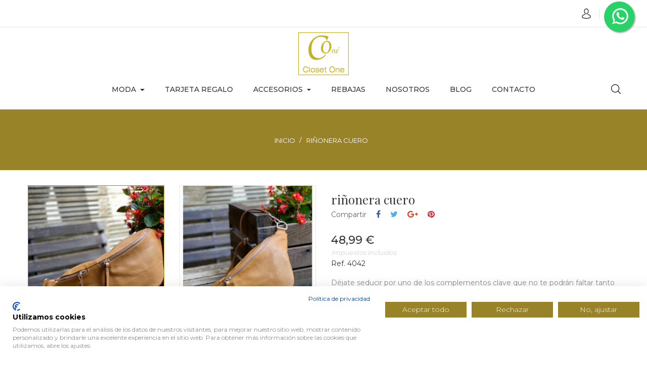

--- FILE ---
content_type: text/html; charset=utf-8
request_url: https://www.theclosetone.com/es/inicio/1233-5760-rinonera-cuero.html?layout=detail3682844183
body_size: 24514
content:
<!doctype html>
<html lang="es"  class="default" >

  <head>
    
      <script src="https://consent.cookiefirst.com/sites/theclosetone.com-fbff0d61-bd2d-4501-8d01-37ea2051cf18/consent.js"></script>
    
    
      
  <meta charset="utf-8">


  <meta http-equiv="x-ua-compatible" content="ie=edge">



  <link rel="canonical" href="https://www.theclosetone.com/es/inicio/1233-rinonera-cuero.html">

  <title>riñonera cuero</title>
  <meta name="description" content="Déjate seducir por uno de los complementos clave que no te podrán faltar tanto por el día como de noche. Descubre en nuestra increíble selección de bolsos mujer, bandoleras, bolsas y mochilas el complemento perfecto para tu día a día. Para darle el toque perfecto a todo tipo de looks.
Riñonera confeccionada en piel 
Asa larga opcional 
Cierre con cremallera, 2 compartimientos
Bolsillos interiores con cremallera
Medida 48 x 18
made in italia
">
  <meta name="keywords" content="">
      
                  <link rel="alternate" href="https://www.theclosetone.com/es/inicio/1233-rinonera-cuero.html" hreflang="es">
                  <link rel="alternate" href="https://www.theclosetone.com/eu/home/1233-rinonera-cuero.html" hreflang="eu-es">
        



  <meta name="viewport" content="width=device-width, initial-scale=1">



  <link rel="icon" type="image/vnd.microsoft.icon" href="/img/favicon.ico?1724924990">
  <link rel="shortcut icon" type="image/x-icon" href="/img/favicon.ico?1724924990">


  

    <link rel="stylesheet" href="https://www.theclosetone.com/themes/leo_bs_fashion/assets/cache/theme-74bbcd160.css" type="text/css" media="all">



    


  

  <script type="text/javascript">
        var LEO_COOKIE_THEME = "LEO_BS_FASHION_PANEL_CONFIG";
        var add_cart_error = "An error occurred while processing your request. Please try again";
        var buttonwishlist_title_add = "Lista de deseos";
        var buttonwishlist_title_remove = "Sacar de la WishList";
        var enable_dropdown_defaultcart = 1;
        var enable_flycart_effect = 1;
        var enable_notification = 1;
        var height_cart_item = "120";
        var isLogged = false;
        var leo_token = "273cc5ec5c8ae1746d2100e582c4d9c3";
        var lf_is_gen_rtl = false;
        var number_cartitem_display = 3;
        var prestashop = {"cart":{"products":[],"totals":{"total":{"type":"total","label":"Total","amount":0,"value":"0,00\u00a0\u20ac"},"total_including_tax":{"type":"total","label":"Total (impuestos incl.)","amount":0,"value":"0,00\u00a0\u20ac"},"total_excluding_tax":{"type":"total","label":"Total (impuestos excl.)","amount":0,"value":"0,00\u00a0\u20ac"}},"subtotals":{"products":{"type":"products","label":"Subtotal","amount":0,"value":"0,00\u00a0\u20ac"},"discounts":null,"shipping":{"type":"shipping","label":"Transporte","amount":0,"value":"Gratis"},"tax":null},"products_count":0,"summary_string":"0 art\u00edculos","vouchers":{"allowed":1,"added":[]},"discounts":[],"minimalPurchase":0,"minimalPurchaseRequired":""},"currency":{"name":"Euro","iso_code":"EUR","iso_code_num":"978","sign":"\u20ac"},"customer":{"lastname":null,"firstname":null,"email":null,"birthday":null,"newsletter":null,"newsletter_date_add":null,"optin":null,"website":null,"company":null,"siret":null,"ape":null,"is_logged":false,"gender":{"type":null,"name":null},"addresses":[]},"language":{"name":"Espa\u00f1ol (Spanish)","iso_code":"es","locale":"es-ES","language_code":"es","is_rtl":"0","date_format_lite":"d\/m\/Y","date_format_full":"d\/m\/Y H:i:s","id":1},"page":{"title":"","canonical":null,"meta":{"title":"ri\u00f1onera cuero","description":"D\u00e9jate seducir por uno de los complementos clave que no te podr\u00e1n faltar tanto por el d\u00eda como de noche. Descubre en nuestra incre\u00edble selecci\u00f3n de bolsos mujer, bandoleras, bolsas y mochilas el complemento perfecto para tu d\u00eda a d\u00eda. Para darle el toque perfecto a todo tipo de looks.\nRi\u00f1onera confeccionada en piel\u00a0\nAsa larga opcional\u00a0\nCierre\u00a0con cremallera, 2 compartimientos\nBolsillos interiores con cremallera\nMedida 48 x 18\nmade in italia\n","keywords":"","robots":"index"},"page_name":"product","body_classes":{"lang-es":true,"lang-rtl":false,"country-ES":true,"currency-EUR":true,"layout-full-width":true,"page-product":true,"tax-display-enabled":true,"product-id-1233":true,"product-ri\u00f1onera cuero":true,"product-id-category-2":true,"product-id-manufacturer-0":true,"product-id-supplier-0":true,"product-available-for-order":true},"admin_notifications":[]},"shop":{"name":"The Closet One","logo":"\/img\/the-closet-one-logo-1601043579.jpg","stores_icon":"\/img\/logo_stores.png","favicon":"\/img\/favicon.ico"},"urls":{"base_url":"https:\/\/www.theclosetone.com\/","current_url":"https:\/\/www.theclosetone.com\/es\/inicio\/1233-5760-rinonera-cuero.html?layout=detail3682844183","shop_domain_url":"https:\/\/www.theclosetone.com","img_ps_url":"https:\/\/www.theclosetone.com\/img\/","img_cat_url":"https:\/\/www.theclosetone.com\/img\/c\/","img_lang_url":"https:\/\/www.theclosetone.com\/img\/l\/","img_prod_url":"https:\/\/www.theclosetone.com\/img\/p\/","img_manu_url":"https:\/\/www.theclosetone.com\/img\/m\/","img_sup_url":"https:\/\/www.theclosetone.com\/img\/su\/","img_ship_url":"https:\/\/www.theclosetone.com\/img\/s\/","img_store_url":"https:\/\/www.theclosetone.com\/img\/st\/","img_col_url":"https:\/\/www.theclosetone.com\/img\/co\/","img_url":"https:\/\/www.theclosetone.com\/themes\/leo_bs_fashion\/assets\/img\/","css_url":"https:\/\/www.theclosetone.com\/themes\/leo_bs_fashion\/assets\/css\/","js_url":"https:\/\/www.theclosetone.com\/themes\/leo_bs_fashion\/assets\/js\/","pic_url":"https:\/\/www.theclosetone.com\/upload\/","pages":{"address":"https:\/\/www.theclosetone.com\/es\/direccion","addresses":"https:\/\/www.theclosetone.com\/es\/direcciones","authentication":"https:\/\/www.theclosetone.com\/es\/iniciar-sesion","cart":"https:\/\/www.theclosetone.com\/es\/carrito","category":"https:\/\/www.theclosetone.com\/es\/index.php?controller=category","cms":"https:\/\/www.theclosetone.com\/es\/index.php?controller=cms","contact":"https:\/\/www.theclosetone.com\/es\/contactenos","discount":"https:\/\/www.theclosetone.com\/es\/descuento","guest_tracking":"https:\/\/www.theclosetone.com\/es\/seguimiento-pedido-invitado","history":"https:\/\/www.theclosetone.com\/es\/historial-compra","identity":"https:\/\/www.theclosetone.com\/es\/datos-personales","index":"https:\/\/www.theclosetone.com\/es\/","my_account":"https:\/\/www.theclosetone.com\/es\/mi-cuenta","order_confirmation":"https:\/\/www.theclosetone.com\/es\/confirmacion-pedido","order_detail":"https:\/\/www.theclosetone.com\/es\/index.php?controller=order-detail","order_follow":"https:\/\/www.theclosetone.com\/es\/seguimiento-pedido","order":"https:\/\/www.theclosetone.com\/es\/pedido","order_return":"https:\/\/www.theclosetone.com\/es\/index.php?controller=order-return","order_slip":"https:\/\/www.theclosetone.com\/es\/facturas-abono","pagenotfound":"https:\/\/www.theclosetone.com\/es\/pagina-no-encontrada","password":"https:\/\/www.theclosetone.com\/es\/recuperar-contrase\u00f1a","pdf_invoice":"https:\/\/www.theclosetone.com\/es\/index.php?controller=pdf-invoice","pdf_order_return":"https:\/\/www.theclosetone.com\/es\/index.php?controller=pdf-order-return","pdf_order_slip":"https:\/\/www.theclosetone.com\/es\/index.php?controller=pdf-order-slip","prices_drop":"https:\/\/www.theclosetone.com\/es\/productos-rebajados","product":"https:\/\/www.theclosetone.com\/es\/index.php?controller=product","search":"https:\/\/www.theclosetone.com\/es\/busqueda","sitemap":"https:\/\/www.theclosetone.com\/es\/mapa del sitio","stores":"https:\/\/www.theclosetone.com\/es\/tiendas","supplier":"https:\/\/www.theclosetone.com\/es\/proveedor","register":"https:\/\/www.theclosetone.com\/es\/iniciar-sesion?create_account=1","order_login":"https:\/\/www.theclosetone.com\/es\/pedido?login=1"},"alternative_langs":{"es":"https:\/\/www.theclosetone.com\/es\/inicio\/1233-rinonera-cuero.html","eu-es":"https:\/\/www.theclosetone.com\/eu\/home\/1233-rinonera-cuero.html"},"theme_assets":"\/themes\/leo_bs_fashion\/assets\/","actions":{"logout":"https:\/\/www.theclosetone.com\/es\/?mylogout="},"no_picture_image":{"bySize":{"small_default":{"url":"https:\/\/www.theclosetone.com\/img\/p\/es-default-small_default.jpg","width":90,"height":90},"cart_default":{"url":"https:\/\/www.theclosetone.com\/img\/p\/es-default-cart_default.jpg","width":100,"height":100},"medium_default":{"url":"https:\/\/www.theclosetone.com\/img\/p\/es-default-medium_default.jpg","width":470,"height":470},"large_default":{"url":"https:\/\/www.theclosetone.com\/img\/p\/es-default-large_default.jpg","width":600,"height":750},"home_default":{"url":"https:\/\/www.theclosetone.com\/img\/p\/es-default-home_default.jpg","width":600,"height":767}},"small":{"url":"https:\/\/www.theclosetone.com\/img\/p\/es-default-small_default.jpg","width":90,"height":90},"medium":{"url":"https:\/\/www.theclosetone.com\/img\/p\/es-default-medium_default.jpg","width":470,"height":470},"large":{"url":"https:\/\/www.theclosetone.com\/img\/p\/es-default-home_default.jpg","width":600,"height":767},"legend":""}},"configuration":{"display_taxes_label":true,"display_prices_tax_incl":true,"is_catalog":false,"show_prices":true,"opt_in":{"partner":true},"quantity_discount":{"type":"discount","label":"Descuento"},"voucher_enabled":1,"return_enabled":0},"field_required":[],"breadcrumb":{"links":[{"title":"Inicio","url":"https:\/\/www.theclosetone.com\/es\/"},{"title":"ri\u00f1onera cuero","url":"https:\/\/www.theclosetone.com\/es\/inicio\/1233-5760-rinonera-cuero.html#\/color-camel\/talla-talla_unica"}],"count":2},"link":{"protocol_link":"https:\/\/","protocol_content":"https:\/\/"},"time":1768986770,"static_token":"273cc5ec5c8ae1746d2100e582c4d9c3","token":"0bc9596a99903f39b9a288a6f38b320b"};
        var show_popup = 1;
        var type_dropdown_defaultcart = "dropdown";
        var type_flycart_effect = "fade";
        var width_cart_item = "290";
        var wishlist_add = "El producto ha sido a\u00f1adido a su lista de deseos";
        var wishlist_cancel_txt = "Cancelar";
        var wishlist_confirm_del_txt = "Eliminar el elemento seleccionado?";
        var wishlist_del_default_txt = "No se puede eliminar por defecto deseos";
        var wishlist_email_txt = "Email";
        var wishlist_loggin_required = "Tienes que iniciar sesi\u00f3n para poder gestionar su lista de deseos";
        var wishlist_ok_txt = "De acuerdo";
        var wishlist_quantity_required = "Debe introducir una cantidad";
        var wishlist_remove = "El producto se retir\u00f3 con \u00e9xito de su Lista de deseos";
        var wishlist_reset_txt = "Reiniciar";
        var wishlist_send_txt = "Enviar";
        var wishlist_send_wishlist_txt = "Enviar lista de deseos";
        var wishlist_url = "https:\/\/www.theclosetone.com\/es\/module\/leofeature\/mywishlist";
        var wishlist_viewwishlist = "Ver su lista de deseos";
      </script>
<script type="text/javascript">
	var choosefile_text = "Elija el archivo";
	var turnoff_popup_text = "No mostrar este popup de nuevo";
	
	var size_item_quickview = 113;
	var style_scroll_quickview = 'vertical';
	
	var size_item_page = 113;
	var style_scroll_page = 'horizontal';
	
	var size_item_quickview_attr = 113;	
	var style_scroll_quickview_attr = 'vertical';
	
	var size_item_popup = 113;
	var style_scroll_popup = 'vertical';
</script>


  <!-- emarketing start -->


<!-- emarketing end --><!-- @file modules\appagebuilder\views\templates\hook\header -->

<script>
    /**
     * List functions will run when document.ready()
     */
    var ap_list_functions = [];
    /**
     * List functions will run when window.load()
     */
    var ap_list_functions_loaded = [];

    /**
     * List functions will run when document.ready() for theme
     */
    
    var products_list_functions = [];
</script>


<script type='text/javascript'>
    var leoOption = {
        category_qty:0,
        product_list_image:0,
        product_one_img:1,
        productCdown: 1,
        productColor: 0,
        homeWidth: 600,
        homeheight: 767,
	}

    ap_list_functions.push(function(){
        if (typeof $.LeoCustomAjax !== "undefined" && $.isFunction($.LeoCustomAjax)) {
            var leoCustomAjax = new $.LeoCustomAjax();
            leoCustomAjax.processAjax();
        }
    });
</script>
<script type="text/javascript">
	
	var FancyboxI18nClose = "Cerrar";
	var FancyboxI18nNext = "Siguiente";
	var FancyboxI18nPrev = "Anterior";
	var current_link = "http://www.theclosetone.com/es/";		
	var currentURL = window.location;
	currentURL = String(currentURL);
	currentURL = currentURL.replace("https://","").replace("http://","").replace("www.","").replace( /#\w*/, "" );
	current_link = current_link.replace("https://","").replace("http://","").replace("www.","");
	var text_warning_select_txt = "Por favor seleccione uno de quitar?";
	var text_confirm_remove_txt = "¿Seguro para eliminar fila de pie?";
	var close_bt_txt = "Cerrar";
	var list_menu = [];
	var list_menu_tmp = {};
	var list_tab = [];
	var isHomeMenu = 0;
	
</script><script type="text/javascript">
	var ets_ct7_recaptcha_enabled = 1;
		var ets_ct7_recaptcha_v3 = 1;
	var ets_ct7_recaptcha_key = "6LfqCFwaAAAAAN_QoXaPP36iIweG8IOL_ezPVmyT";
	</script>
	<script src="https://www.google.com/recaptcha/api.js?hl=es&render=6LfqCFwaAAAAAN_QoXaPP36iIweG8IOL_ezPVmyT"></script>
<script type="text/javascript">

var url_basic_ets ='https://www.theclosetone.com/';
var link_contact_ets ='https://www.theclosetone.com/es/module/ets_contactform7/contact';

</script><script type="text/javascript">var SdsJsOnLoadActions = [];window.onload=function(){ $.each(SdsJsOnLoadActions, function(k, func){ func.call(); }); };</script>
<script type="text/javascript">
	(window.gaDevIds=window.gaDevIds||[]).push('d6YPbH');
	(function(i,s,o,g,r,a,m){i['GoogleAnalyticsObject']=r;i[r]=i[r]||function(){
	(i[r].q=i[r].q||[]).push(arguments)},i[r].l=1*new Date();a=s.createElement(o),
	m=s.getElementsByTagName(o)[0];a.async=1;a.src=g;m.parentNode.insertBefore(a,m)
	})(window,document,'script','https://www.google-analytics.com/analytics.js','ga');

            ga('create', 'UA-190179091-1', 'auto');
                        ga('send', 'pageview');
    
    ga('require', 'ec');
</script>





<!-- Facebook Pixel Code -->
<script>
  !function(f,b,e,v,n,t,s)
  {if(f.fbq)return;n=f.fbq=function(){n.callMethod?
  n.callMethod.apply(n,arguments):n.queue.push(arguments)};
  if(!f._fbq)f._fbq=n;n.push=n;n.loaded=!0;n.version='2.0';
  n.queue=[];t=b.createElement(e);t.async=!0;
  t.src=v;s=b.getElementsByTagName(e)[0];
  s.parentNode.insertBefore(t,s)}(window, document,'script',
  'https://connect.facebook.net/en_US/fbevents.js');
  fbq('init', '915767865902426');
  fbq('track', 'PageView');
</script>
<noscript><img height="1" width="1" style="display:none"
  src="https://www.facebook.com/tr?id=915767865902426&ev=PageView&noscript=1"
/></noscript>
<!-- End Facebook Pixel Code -->



    
  <meta property="og:type" content="product">
  <meta property="og:url" content="https://www.theclosetone.com/es/inicio/1233-5760-rinonera-cuero.html?layout=detail3682844183">
  <meta property="og:title" content="riñonera cuero">
  <meta property="og:site_name" content="The Closet One">
  <meta property="og:description" content="Déjate seducir por uno de los complementos clave que no te podrán faltar tanto por el día como de noche. Descubre en nuestra increíble selección de bolsos mujer, bandoleras, bolsas y mochilas el complemento perfecto para tu día a día. Para darle el toque perfecto a todo tipo de looks.
Riñonera confeccionada en piel 
Asa larga opcional 
Cierre con cremallera, 2 compartimientos
Bolsillos interiores con cremallera
Medida 48 x 18
made in italia
">
  <meta property="og:image" content="https://www.theclosetone.com/21083-home_default/rinonera-cuero.jpg">
      <meta property="product:pretax_price:amount" content="40.487603">
    <meta property="product:pretax_price:currency" content="EUR">
    <meta property="product:price:amount" content="48.99">
    <meta property="product:price:currency" content="EUR">
    
  </head>

  <body id="product" class="lang-es country-es currency-eur layout-full-width page-product tax-display-enabled product-id-1233 product-rinonera-cuero product-id-category-2 product-id-manufacturer-0 product-id-supplier-0 product-available-for-order fullwidth">

    
      <style id="whatsappchat_custom_css" type="text/css">
    .float-top-right {
top: 3px;
}
</style>
            <a target="_blank" href="https://web.whatsapp.com/send?l=es&amp;phone=34699526712&amp;text= " class="float whatsapp_1 float-top-right float-floating" style="background-color: #25d366">
                <i class="whatsapp-icon-3x" ></i>
        </a>    
    

    <main id="page">
      
              
      <header id="header">
        <div class="header-container">
          
            
  <div class="header-banner">
          <div class="container">
              <div class="inner"></div>
          </div>
        </div>



  <nav class="header-nav">
    <div class="topnav">
              <div class="inner"></div>
          </div>
    <div class="bottomnav">
              <div class="inner"><!-- @file modules\appagebuilder\views\templates\hook\ApRow -->
<div class="wrapper"
>

<div class="container">
    <div        class="row bs-h2-top ApRow  has-bg bg-boxed"
                            style="background: no-repeat;"        data-bg_data=" no-repeat"        >
                                            <!-- @file modules\appagebuilder\views\templates\hook\ApColumn -->
<div    class="col-xl-6 col-lg-6 col-md-6 col-sm-6 col-xs-6 col-sp-7 bs-h2-top-left ApColumn "
	    >
                    <!-- @file modules\appagebuilder\views\templates\hook\ApModule -->

<div class="language-selector-wrapper dropdown js-dropdown popup-over" id="language-selector-label">
    <a class="popup-title" href="javascript:void(0)" data-toggle="dropdown" title="Idioma" aria-label="Desplegable del idioma">
                <span>
                                                es
                                                                </span>
        <i class="fa fa-angle-down" aria-hidden="true"></i>
    </a>
    <ul class="dropdown-menu popup-content link language-selector" aria-labelledby="language-selector-label">
                    <li  class="current" >
                <a href="https://www.theclosetone.com/es/pagina-no-encontrada" class="dropdown-item" data-iso-code="es">
                    <img src="https://www.theclosetone.com/img/l/1.jpg" alt="es" width="16" height="11" />
                    Español
                </a>
            </li>
                    <li >
                <a href="https://www.theclosetone.com/eu/page-not-found" class="dropdown-item" data-iso-code="eu">
                    <img src="https://www.theclosetone.com/img/l/4.jpg" alt="eu" width="16" height="11" />
                    Euskera
                </a>
            </li>
            </ul>
</div><!-- @file modules\appagebuilder\views\templates\hook\ApModule -->

    </div><!-- @file modules\appagebuilder\views\templates\hook\ApColumn -->
<div    class="col-xl-6 col-lg-6 col-md-6 col-sm-6 col-xs-6 col-sp-5 bs-h2-right ApColumn "
	    >
                    <!-- @file modules\appagebuilder\views\templates\hook\ApModule -->
<div id="_desktop_cart">
  <div class="blockcart cart-preview inactive" data-refresh-url="//www.theclosetone.com/es/module/ps_shoppingcart/ajax">
    <div class="header">
              <!-- <i class="fa fa-shopping-basket shopping-cart"></i> -->
        <i class="icon-bag"></i>
        <span class="hidden-sm-down">Carrito</span>
        <span class="cart-products-count">0</span>
          </div>
  </div>
</div>
<!-- @file modules\appagebuilder\views\templates\hook\ApModule -->
<!-- home1 -->
 <div class="userinfo-home1 links dropdown js-dropdown popup-over float-xs-right float-md-right">
     <ul class="popup-content user-info">
          <li>
        <a
          class="signin dropdown-item"
          href="https://www.theclosetone.com/es/mi-cuenta"
          title="Acceda a su cuenta de cliente"
          rel="nofollow"
        >
          <span>Login</span>
        </a>
      </li>
      <li>
        <a
          class="register dropdown-item"
          href="https://www.theclosetone.com/es/iniciar-sesion?create_account=1"
          title="Register"
          rel="nofollow"
        >
          <span>Register</span>
        </a>
      </li>
        
  </ul>
 </div>
 <!-- end-home1 -->

<div class="userinfo-selector links dropdown js-dropdown popup-over float-md-right">
  <a href="javascript:void(0)" data-toggle="dropdown" class="popup-title" title="Cuenta">
    <!-- <i class="fa fa-user hidden-sm-up"></i> -->
    <span class="hidden-xs-down"></span>
    <i class="bs-icon-user"></i>
 </a>
  <ul class="popup-content dropdown-menu user-info">
          <li>
        <a
          class="signin dropdown-item"
          href="https://www.theclosetone.com/es/mi-cuenta"
          title="Acceda a su cuenta de cliente"
          rel="nofollow"
        >
          <span>Iniciar sesión</span>
        </a>
      </li>
        <li>
      <a
        class="myacount dropdown-item"
        href="https://www.theclosetone.com/es/mi-cuenta"
        title="Mi cuenta"
        rel="nofollow"
      >
        <span>Mi cuenta</span>
      </a>
    </li>
      <li>
      <a
        class="ap-btn-wishlist dropdown-item"
        href="//www.theclosetone.com/es/module/leofeature/mywishlist"
        title="Lista de deseos"
        rel="nofollow"
      >
        <span>Lista de deseos</span>
    <span class="ap-total-wishlist ap-total"></span>
      </a>
    </li>
        <li>
      <a
        class="checkout dropdown-item"
        href="//www.theclosetone.com/es/carrito?action=show"
        title="Pasar por caja"
        rel="nofollow"
      >
        <span>Pasar por caja</span>
      </a>
    </li>
  </ul>
</div>
    </div>            </div>
</div>
</div>
    </div>
          </div>
  </nav>



  <div class="header-top">
          <div class="inner"><!-- @file modules\appagebuilder\views\templates\hook\ApRow -->
<div class="wrapper"
>

<div class="container">
    <div        class="top-header-h2 ApRow  has-bg bg-boxed"
                            style="background: no-repeat;"        data-bg_data=" no-repeat"        >
                                            <!-- @file modules\appagebuilder\views\templates\hook\ApColumn -->
<div    class="col-xl-12 col-lg-12 col-md-12 col-sm-12 col-xs-12 col-sp-12 header-center ApColumn "
	    >
                    <!-- @file modules\appagebuilder\views\templates\hook\ApGenCode -->

	<div class="header-logo"><a href="https://www.theclosetone.com/"><img class="logo img-fluid" src="/img/the-closet-one-logo-1601043579.jpg" alt="The Closet One"></a></div>

    </div><!-- @file modules\appagebuilder\views\templates\hook\ApColumn -->
<div    class="col-xl-12 col-lg-12 col-md-12 col-sm-12 col-xs-12 col-sp-12 mega-menu-h2 ApColumn "
	    >
                    <!-- @file modules\appagebuilder\views\templates\hook\ApSlideShow -->
<div id="memgamenu-form_5632197294810499" class="ApMegamenu">
			    
                <nav data-megamenu-id="5632197294810499" class="leo-megamenu cavas_menu navbar navbar-default enable-canvas " role="navigation">
                            <!-- Brand and toggle get grouped for better mobile display -->
                            <div class="navbar-header">
                                    <button type="button" class="navbar-toggler hidden-lg-up" data-toggle="collapse" data-target=".megamenu-off-canvas-5632197294810499">
                                            <span class="sr-only">Navegación de palanca</span>
                                            &#9776;
                                            <!--
                                            <span class="icon-bar"></span>
                                            <span class="icon-bar"></span>
                                            <span class="icon-bar"></span>
                                            -->
                                    </button>
                            </div>
                            <!-- Collect the nav links, forms, and other content for toggling -->
                                                        <div class="leo-top-menu collapse navbar-toggleable-md megamenu-off-canvas megamenu-off-canvas-5632197294810499"><ul class="nav navbar-nav megamenu horizontal"><li data-menu-type="category" class="nav-item parent dropdown   " >
    <a class="nav-link dropdown-toggle has-category" data-toggle="dropdown" href="https://www.theclosetone.com/es/5-moda" target="_self">
                    
                    <span class="menu-title">Moda</span>
                                	
	    </a>
    <b class="caret"></b>
    <div class="dropdown-menu level1"  >
    <div class="dropdown-menu-inner">
        <div class="row">
            <div class="col-sm-12 mega-col" data-colwidth="12" data-type="menu" >
                <div class="inner">
                    <ul>
                                                    <li data-menu-type="category" class="nav-item   " >
            <a class="nav-link" href="https://www.theclosetone.com/es/11-abrigos-chaquetas">
            
                            <span class="menu-title">Abrigos &amp; Chaquetas</span>
                                    
                    </a>

    </li>
            
                                                    <li data-menu-type="category" class="nav-item   " >
            <a class="nav-link" href="https://www.theclosetone.com/es/12-jerseys-sudaderas">
            
                            <span class="menu-title">Jerseys &amp; Sudaderas</span>
                                    
                    </a>

    </li>
            
                                                    <li data-menu-type="category" class="nav-item   " >
            <a class="nav-link" href="https://www.theclosetone.com/es/30-camisas-blusas">
            
                            <span class="menu-title">Camisas &amp; Blusas</span>
                                    
                    </a>

    </li>
            
                                                    <li data-menu-type="category" class="nav-item   " >
            <a class="nav-link" href="https://www.theclosetone.com/es/13-camisetas-basicas">
            
                            <span class="menu-title">Camisetas Básicas</span>
                                    
                    </a>

    </li>
            
                                                    <li data-menu-type="category" class="nav-item   " >
            <a class="nav-link" href="https://www.theclosetone.com/es/27-tops-lenceros">
            
                            <span class="menu-title">Tops &amp; Lenceros</span>
                                    
                    </a>

    </li>
            
                                                    <li data-menu-type="category" class="nav-item   " >
            <a class="nav-link" href="https://www.theclosetone.com/es/14-pantalones">
            
                            <span class="menu-title">Pantalones</span>
                                    
                    </a>

    </li>
            
                                                    <li data-menu-type="category" class="nav-item   " >
            <a class="nav-link" href="https://www.theclosetone.com/es/31-chaleco">
            
                            <span class="menu-title">Chaleco</span>
                                    
                    </a>

    </li>
            
                                                    <li data-menu-type="category" class="nav-item   " >
            <a class="nav-link" href="https://www.theclosetone.com/es/15-faldas">
            
                            <span class="menu-title">Faldas</span>
                                    
                    </a>

    </li>
            
                                                    <li data-menu-type="category" class="nav-item   " >
            <a class="nav-link" href="https://www.theclosetone.com/es/16-vestidos-y-monos">
            
                            <span class="menu-title">Vestidos</span>
                                    
                    </a>

    </li>
            
                                            </ul>
                </div>
            </div>
        </div>
    </div>
</div>

</li><li data-menu-type="category" class="nav-item  " >
    <a class="nav-link has-category" href="https://www.theclosetone.com/es/10-tarjetas-de-regalos" target="_self">
                    
                    <span class="menu-title">Tarjeta Regalo</span>
                                    </a>
</li><li data-menu-type="category" class="nav-item parent dropdown   " >
    <a class="nav-link dropdown-toggle has-category" data-toggle="dropdown" href="https://www.theclosetone.com/es/4-accesorios" target="_self">
                    
                    <span class="menu-title">Accesorios</span>
                                	
	    </a>
    <b class="caret"></b>
    <div class="dropdown-menu level1"  >
    <div class="dropdown-menu-inner">
        <div class="row">
            <div class="col-sm-12 mega-col" data-colwidth="12" data-type="menu" >
                <div class="inner">
                    <ul>
                                                    <li data-menu-type="category" class="nav-item   " >
            <a class="nav-link" href="https://www.theclosetone.com/es/17-calzado">
            
                            <span class="menu-title">Calzado</span>
                                    
                    </a>

    </li>
            
                                                    <li data-menu-type="category" class="nav-item   " >
            <a class="nav-link" href="https://www.theclosetone.com/es/18-bolsos">
            
                            <span class="menu-title">Bolsos</span>
                                    
                    </a>

    </li>
            
                                                    <li data-menu-type="category" class="nav-item   " >
            <a class="nav-link" href="https://www.theclosetone.com/es/19-panuelos-y-bufandas">
            
                            <span class="menu-title">Pañuelos</span>
                                    
                    </a>

    </li>
            
                                                    <li data-menu-type="category" class="nav-item   " >
            <a class="nav-link" href="https://www.theclosetone.com/es/20-cinturones">
            
                            <span class="menu-title">Cinturones</span>
                                    
                    </a>

    </li>
            
                                                    <li data-menu-type="category" class="nav-item   " >
            <a class="nav-link" href="https://www.theclosetone.com/es/22-bisuteria">
            
                            <span class="menu-title">Bisutería</span>
                                    
                    </a>

    </li>
            
                                            </ul>
                </div>
            </div>
        </div>
    </div>
</div>

</li><li data-menu-type="category" class="nav-item  " >
    <a class="nav-link has-category" href="https://www.theclosetone.com/es/23-rebajas" target="_self">
                    
                    <span class="menu-title">Rebajas</span>
                                    </a>
</li><li data-menu-type="cms" class="nav-item  " >
    <a class="nav-link has-category" href="https://www.theclosetone.com/es/content/4-sobre-nosotros" target="_self">
                    
                    <span class="menu-title">Nosotros</span>
                                    </a>
</li><li data-menu-type="url" class="nav-item  " >
    <a class="nav-link has-category" href="https://www.theclosetone.com/es/blog.html" target="_self">
                    
                    <span class="menu-title">Blog</span>
                                    </a>
</li><li data-menu-type="cms" class="nav-item  " >
    <a class="nav-link has-category" href="https://www.theclosetone.com/es/content/8-contacto" target="_self">
                    
                    <span class="menu-title">Contacto</span>
                                    </a>
</li></ul></div>
            </nav>
            <script type="text/javascript">
            // <![CDATA[				
                            // var type="horizontal";
                            // checkActiveLink();
                            // checkTarget();
                            list_menu_tmp.id = '5632197294810499';
                            list_menu_tmp.type = 'horizontal';
            // ]]>
            
                                						
                                    // offCanvas();
                                    // var show_cavas = 1;
                                    // console.log('testaaa');
                                    // console.log(show_cavas);
                                    list_menu_tmp.show_cavas =1;

                    
                                        
                    list_menu_tmp.list_tab = list_tab;
                    list_menu.push(list_menu_tmp);
                    list_menu_tmp = {};	
                    list_tab = {};
                    
            </script>
    
	</div>
<!-- @file modules\appagebuilder\views\templates\hook\ApModule -->
<!-- Block search module TOP -->

<div id="search_widget" class="search-widget dropdown js-dropdown float-xs-right popup-over" data-search-controller-url="//www.theclosetone.com/es/busqueda">
	<a href="javascript:void(0)" data-toggle="dropdown" class="float-xs-right popup-title">
	    <i class="bs-icon-search"></i>
	</a>

	<form method="get" action="//www.theclosetone.com/es/busqueda" class="popup-content dropdown-menu" id="search_form">
		<input type="hidden" name="controller" value="search">
		<input type="text" name="s" value="" placeholder="Buscar" aria-label="Buscar">
		<button type="submit">
			<i class="bs-icon-search"></i>
		</button>
	</form>	
</div>
<!-- /Block search module TOP -->



    </div>            </div>
</div>
</div>
    </div>
          </div>
  
          
        </div>
      </header>
      
        
<aside id="notifications">
  <div class="container">
    
    
    
      </div>
</aside>
      
      <section id="wrapper">
       
              <div class="container">
                
            <nav data-depth="2" class="breadcrumb">
  <div class="container">
        <ol itemscope itemtype="http://schema.org/BreadcrumbList">
      
                        
            <li itemprop="itemListElement" itemscope itemtype="http://schema.org/ListItem">
              <a itemprop="item" href="https://www.theclosetone.com/es/">
                <span itemprop="name">Inicio</span>
              </a>
              <meta itemprop="position" content="1">
            </li>
          
                                
            <li itemprop="itemListElement" itemscope itemtype="http://schema.org/ListItem">
              <a itemprop="item" href="https://www.theclosetone.com/es/inicio/1233-5760-rinonera-cuero.html#/color-camel/talla-talla_unica">
                <span itemprop="name">riñonera cuero</span>
              </a>
              <meta itemprop="position" content="2">
            </li>
          
                    
    </ol>
  </div>

      <div class="category-cover hidden-sm-down">
      <img src="https://www.theclosetone.com/themes/leo_bs_fashion/assets/img/bg-breadcrumb.jpg" class="img-fluid" alt="Breadcrumb image">
    </div>
  </nav>
          
          <div class="row">
            

            
  <div id="content-wrapper" class="col-lg-12 col-xs-12">
    
    

      
<section id="main" class="product-detail product-image-gallery product-image-gallery" itemscope itemtype="https://schema.org/Product">
  <meta itemprop="url" content="https://www.theclosetone.com/es/inicio/1233-5760-rinonera-cuero.html#/12-color-camel/29-talla-talla_unica"><div class="row"><div class="col-md-6 col-lg-6 col-xl-6 col-sm-12 col-xs-12 col-sp-12">

  <section class="page-content" id="content" data-templatezoomtype="in" data-zoomposition="right" data-zoomwindowwidth="400" data-zoomwindowheight="400">
    
      <div class="images-container">
        

          
            <div class="product-cover">
              
                <ul class="product-flags">
                                  </ul>
              
              <img id="zoom_product" data-type-zoom="" class="js-qv-product-cover img-fluid" src="https://www.theclosetone.com/21083-large_default/rinonera-cuero.jpg" alt="" title="" itemprop="image">
              <div class="layer hidden-sm-down" data-toggle="modal" data-target="#product-modal">
                <i class="material-icons zoom-in">&#xE8FF;</i>
              </div>
            </div>
          

          
            <div id="thumb-gallery" class="product-thumb-images">
                              <div class="thumb-container  active ">
                  <a href="javascript:void(0)" data-image="https://www.theclosetone.com/21083-large_default/rinonera-cuero.jpg" data-zoom-image="https://www.theclosetone.com/21083-large_default/rinonera-cuero.jpg"> 
                    <img
                      class="thumb js-thumb  selected "
                      data-image-medium-src="https://www.theclosetone.com/21083-medium_default/rinonera-cuero.jpg"
                      data-image-large-src="https://www.theclosetone.com/21083-large_default/rinonera-cuero.jpg"
                      src="https://www.theclosetone.com/21083-home_default/rinonera-cuero.jpg"
                      alt=""
                      title=""
                      itemprop="image"
                    >
                  </a>
                </div>
                              <div class="thumb-container ">
                  <a href="javascript:void(0)" data-image="https://www.theclosetone.com/21084-large_default/rinonera-cuero.jpg" data-zoom-image="https://www.theclosetone.com/21084-large_default/rinonera-cuero.jpg"> 
                    <img
                      class="thumb js-thumb "
                      data-image-medium-src="https://www.theclosetone.com/21084-medium_default/rinonera-cuero.jpg"
                      data-image-large-src="https://www.theclosetone.com/21084-large_default/rinonera-cuero.jpg"
                      src="https://www.theclosetone.com/21084-home_default/rinonera-cuero.jpg"
                      alt=""
                      title=""
                      itemprop="image"
                    >
                  </a>
                </div>
                              <div class="thumb-container ">
                  <a href="javascript:void(0)" data-image="https://www.theclosetone.com/21093-large_default/rinonera-cuero.jpg" data-zoom-image="https://www.theclosetone.com/21093-large_default/rinonera-cuero.jpg"> 
                    <img
                      class="thumb js-thumb "
                      data-image-medium-src="https://www.theclosetone.com/21093-medium_default/rinonera-cuero.jpg"
                      data-image-large-src="https://www.theclosetone.com/21093-large_default/rinonera-cuero.jpg"
                      src="https://www.theclosetone.com/21093-home_default/rinonera-cuero.jpg"
                      alt=""
                      title=""
                      itemprop="image"
                    >
                  </a>
                </div>
                              <div class="thumb-container ">
                  <a href="javascript:void(0)" data-image="https://www.theclosetone.com/21094-large_default/rinonera-cuero.jpg" data-zoom-image="https://www.theclosetone.com/21094-large_default/rinonera-cuero.jpg"> 
                    <img
                      class="thumb js-thumb "
                      data-image-medium-src="https://www.theclosetone.com/21094-medium_default/rinonera-cuero.jpg"
                      data-image-large-src="https://www.theclosetone.com/21094-large_default/rinonera-cuero.jpg"
                      src="https://www.theclosetone.com/21094-home_default/rinonera-cuero.jpg"
                      alt=""
                      title=""
                      itemprop="image"
                    >
                  </a>
                </div>
                          </div>
            
			                    <div class="arrows-product-fake slick-arrows">
                <button class="slick-prev slick-arrow" aria-label="Previous" type="button" >Previous</button>
                <button class="slick-next slick-arrow" aria-label="Next" type="button">Next</button>
              </div>
                      

        
        
      </div>
    
  </section>



  <div class="modal fade js-product-images-modal leo-product-modal" id="product-modal" data-thumbnails=".product-images-1233">
  <div class="modal-dialog" role="document">
    <div class="modal-content">
      <div class="modal-body">
                <figure>
          <img class="js-modal-product-cover product-cover-modal" width="600" src="https://www.theclosetone.com/21083-home_default/rinonera-cuero.jpg" alt="" title="" itemprop="image">
          <figcaption class="image-caption">
            
              <div id="product-description-short" itemprop="description"><p>Déjate seducir por uno de los complementos clave que no te podrán faltar tanto por el día como de noche. Descubre en nuestra increíble selección de bolsos mujer, bandoleras, bolsas y mochilas el complemento perfecto para tu día a día. Para darle el toque perfecto a todo tipo de looks.</p>
<ul><li>Riñonera confeccionada en piel </li>
<li>Asa larga opcional </li>
<li>Cierre con cremallera, 2 compartimientos</li>
<li>Bolsillos interiores con cremallera</li>
<li>Medida 48 x 18</li>
<li>made in italia</li>
</ul></div>
            
          </figcaption>
        </figure>
        <aside id="thumbnails" class="thumbnails text-sm-center">
          
            <div class="product-images product-images-1233">
                              <div class="thumb-container">
                  <img data-image-large-src="https://www.theclosetone.com/21083-home_default/rinonera-cuero.jpg" class="thumb img-fluid js-modal-thumb selected " src="https://www.theclosetone.com/21083-medium_default/rinonera-cuero.jpg" alt="" title="" width="470" itemprop="image">
                </div>
                              <div class="thumb-container">
                  <img data-image-large-src="https://www.theclosetone.com/21084-home_default/rinonera-cuero.jpg" class="thumb img-fluid js-modal-thumb" src="https://www.theclosetone.com/21084-medium_default/rinonera-cuero.jpg" alt="" title="" width="470" itemprop="image">
                </div>
                              <div class="thumb-container">
                  <img data-image-large-src="https://www.theclosetone.com/21093-home_default/rinonera-cuero.jpg" class="thumb img-fluid js-modal-thumb" src="https://www.theclosetone.com/21093-medium_default/rinonera-cuero.jpg" alt="" title="" width="470" itemprop="image">
                </div>
                              <div class="thumb-container">
                  <img data-image-large-src="https://www.theclosetone.com/21094-home_default/rinonera-cuero.jpg" class="thumb img-fluid js-modal-thumb" src="https://www.theclosetone.com/21094-medium_default/rinonera-cuero.jpg" alt="" title="" width="470" itemprop="image">
                </div>
               
            </div>
            
        </aside>
      </div>
    </div><!-- /.modal-content -->
  </div><!-- /.modal-dialog -->
</div><!-- /.modal -->
                            </div><div class="col-md-6 col-lg-6 col-xl-6 col-sm-12 col-xs-12 col-sp-12">

	
		<h1 class="h1 product-detail-name" itemprop="name">riñonera cuero</h1>
	


	<div class="product-additional-info"> 
  
      <div class="social-sharing">
      <span>Compartir</span>
      <ul>
                  <li class="facebook icon-gray"><a href="http://www.facebook.com/sharer.php?u=https://www.theclosetone.com/es/inicio/1233-rinonera-cuero.html" class="text-hide" title="Compartir" target="_blank">Compartir</a></li>
                  <li class="twitter icon-gray"><a href="https://twitter.com/intent/tweet?text=riñonera cuero https://www.theclosetone.com/es/inicio/1233-rinonera-cuero.html" class="text-hide" title="Tuitear" target="_blank">Tuitear</a></li>
                  <li class="googleplus icon-gray"><a href="https://plus.google.com/share?url=https://www.theclosetone.com/es/inicio/1233-rinonera-cuero.html" class="text-hide" title="Google+" target="_blank">Google+</a></li>
                  <li class="pinterest icon-gray"><a href="http://www.pinterest.com/pin/create/button/?media=https://www.theclosetone.com/21083/rinonera-cuero.jpg&amp;url=https://www.theclosetone.com/es/inicio/1233-rinonera-cuero.html" class="text-hide" title="Pinterest" target="_blank">Pinterest</a></li>
              </ul>
    </div>
  

</div>



	  <div class="product-prices">
    
          

    
      <div
        class="product-price h5 "
        itemprop="offers"
        itemscope
        itemtype="https://schema.org/Offer"
      >
        <link itemprop="availability" href="https://schema.org/InStock"/>
        <meta itemprop="priceCurrency" content="EUR">

        <div class="current-price">
          <span itemprop="price" content="48.99">48,99 €</span>

                  </div>

        
                  
      </div>
    

    
          

    
          

    
          

    

    <div class="tax-shipping-delivery-label">
              Impuestos incluidos
            
      
                        </div>
    <div class="reference-product">Ref. 4042</div>
  </div>



  <div id="product-description-short-1233" class="description-short" itemprop="description"><p>Déjate seducir por uno de los complementos clave que no te podrán faltar tanto por el día como de noche. Descubre en nuestra increíble selección de bolsos mujer, bandoleras, bolsas y mochilas el complemento perfecto para tu día a día. Para darle el toque perfecto a todo tipo de looks.</p>
<ul><li>Riñonera confeccionada en piel </li>
<li>Asa larga opcional </li>
<li>Cierre con cremallera, 2 compartimientos</li>
<li>Bolsillos interiores con cremallera</li>
<li>Medida 48 x 18</li>
<li>made in italia</li>
</ul></div>

<div class="product-actions">
  
    <form action="https://www.theclosetone.com/es/carrito" method="post" id="add-to-cart-or-refresh">
      <input type="hidden" name="token" value="273cc5ec5c8ae1746d2100e582c4d9c3">
      <input type="hidden" name="id_product" value="1233" id="product_page_product_id">
      <input type="hidden" name="id_customization" value="0" id="product_customization_id">

      
        <div class="product-variants">
          <div class="clearfix product-variants-item">
      <span class="control-label">Talla</span>
              <select
          class="form-control form-control-select"
          id="group_1"
          data-product-attribute="1"
          name="group[1]">
                      <option value="29" title="Talla única" selected="selected">Talla única</option>
                  </select>
          </div>
              <div class="clearfix product-variants-item">
      <span class="control-label">Color</span>
              <ul id="group_2">
                      <li class="float-xs-left input-container">
              <label>
                <input class="input-color" type="radio" data-product-attribute="2" name="group[2]" value="7">
                <span
                  class="color" style="background-color: #f5f5dc"                                   ><span class="sr-only">Beige</span></span>
              </label>
            </li>
                      <li class="float-xs-left input-container">
              <label>
                <input class="input-color" type="radio" data-product-attribute="2" name="group[2]" value="11">
                <span
                  class="color" style="background-color: #000000"                                   ><span class="sr-only">Negro</span></span>
              </label>
            </li>
                      <li class="float-xs-left input-container">
              <label>
                <input class="input-color" type="radio" data-product-attribute="2" name="group[2]" value="12" checked="checked">
                <span
                  class="color" style="background-color: #C19A6B"                                   ><span class="sr-only">Camel</span></span>
              </label>
            </li>
                      <li class="float-xs-left input-container">
              <label>
                <input class="input-color" type="radio" data-product-attribute="2" name="group[2]" value="13">
                <span
                  class="color" style="background-color: #ff9908"                                   ><span class="sr-only">Naranja</span></span>
              </label>
            </li>
                  </ul>
          </div>
      </div>
      

      
              

      
        <section class="product-discounts">
  </section>
      

      
        <div class="product-add-to-cart">
      <span class="control-label">Cantidad</span>

    
      <div class="product-quantity clearfix">
        <div class="qty clearfix">
          <input
            type="number"
            name="qty"
            id="quantity_wanted"
            value="1"
            class="input-group"
            min="1"
            aria-label="Cantidad"
          >
        </div>

        <div class="add">
          <button
            class="btn btn-primary add-to-cart"
            data-button-action="add-to-cart"
            type="submit"
                      >
            <i class="material-icons shopping-cart">&#xE547;</i>
            Añadir a la cesta
          </button>
        </div>
	
        <div class="wishlist">
			<a class="leo-wishlist-button btn-product btn-primary btn" href="javascript:void(0)" data-id-wishlist="" data-id-product="1233" data-id-product-attribute="5760" title="Lista de deseos">
			<span class="leo-wishlist-bt-loading cssload-speeding-wheel"></span>
			<span class="leo-wishlist-bt-content">
				<i class="icon-btn-product icon-wishlist material-icons">favorite_border</i>
				<span class="name-btn-product">Lista de deseos</span>
			</span>
		</a>
	</div>
        
      </div>
    

    
      <span id="product-availability">
                              <i class="material-icons product-last-items">&#xE002;</i>
                    Últimas unidades en stock
              </span>
    
    
    
      <p class="product-minimal-quantity">
              </p>
    
  </div>
<div class="flags-and-availability clearfix">
              <div class="more-infor-product category-default">
          <label class="label">Categoría</label>:&nbsp;&nbsp;<a href="javascript:void(0);" title="Inicio">Inicio</a>
        </div>
                  
          <div id="product-availability">
              <label class="label">Disponible</label>:&nbsp;&nbsp;
              <span class="status-stock">
                                                                <i class="material-icons product-last-items">&#xE002;</i>
                                              Últimas unidades en stock
                             
              </span>
          </div>
      

      </div>

<div class="guia-de-tallas clearfix">
  <div class="row">
    <div class="col-md-12">
      <a href="https://www.theclosetone.com/es/content/11-guia-de-tallas" class="btn btn-default btn-guia-tallas" target="_blank" rel="noopener noreferrer">Guía de tallas</a>
    </div>
  </div>
</div>
      

      
        <input class="product-refresh ps-hidden-by-js" name="refresh" type="submit" value="Refrescar">
      
    </form>
  
</div>
                            </div><div class="col-md-12 col-lg-12 col-xl-12 col-sm-12 col-xs-12 col-sp-12">

	<div class="product-tabs tabs">
	  	<ul class="nav nav-tabs" role="tablist">
		    		    	<li class="nav-item">
				   <a
					 class="nav-link active"
					 data-toggle="tab"
					 href="#description"
					 role="tab"
					 aria-controls="description"
					  aria-selected="true">Descripción</a>
				</li>
	    			    <li class="nav-item">
				<a
				  class="nav-link"
				  data-toggle="tab"
				  href="#product-details"
				  role="tab"
				  aria-controls="product-details"
				  >Detalles del producto</a>
			</li>
		    		    			
	  	</ul>

	  	<div class="tab-content" id="tab-content">
		   	<div class="tab-pane fade in active" id="description" role="tabpanel">
		     	
		       		<div class="product-description"><p>riñonera </p>
<p>100%piel</p></div>
		     	
		   	</div>

		   	
		     	<div class="tab-pane fade"
     id="product-details"
     data-product="{&quot;id_shop_default&quot;:&quot;1&quot;,&quot;id_manufacturer&quot;:&quot;0&quot;,&quot;id_supplier&quot;:&quot;0&quot;,&quot;reference&quot;:&quot;4042&quot;,&quot;is_virtual&quot;:&quot;0&quot;,&quot;delivery_in_stock&quot;:&quot;&quot;,&quot;delivery_out_stock&quot;:&quot;&quot;,&quot;id_category_default&quot;:&quot;2&quot;,&quot;on_sale&quot;:&quot;0&quot;,&quot;online_only&quot;:&quot;0&quot;,&quot;ecotax&quot;:0,&quot;minimal_quantity&quot;:&quot;1&quot;,&quot;low_stock_threshold&quot;:null,&quot;low_stock_alert&quot;:&quot;0&quot;,&quot;price&quot;:&quot;48,99\u00a0\u20ac&quot;,&quot;unity&quot;:&quot;&quot;,&quot;unit_price_ratio&quot;:&quot;0.000000&quot;,&quot;additional_shipping_cost&quot;:&quot;0.00&quot;,&quot;customizable&quot;:&quot;0&quot;,&quot;text_fields&quot;:&quot;0&quot;,&quot;uploadable_files&quot;:&quot;0&quot;,&quot;redirect_type&quot;:&quot;301-category&quot;,&quot;id_type_redirected&quot;:&quot;0&quot;,&quot;available_for_order&quot;:&quot;1&quot;,&quot;available_date&quot;:null,&quot;show_condition&quot;:&quot;0&quot;,&quot;condition&quot;:&quot;new&quot;,&quot;show_price&quot;:&quot;1&quot;,&quot;indexed&quot;:&quot;1&quot;,&quot;visibility&quot;:&quot;both&quot;,&quot;cache_default_attribute&quot;:&quot;5760&quot;,&quot;advanced_stock_management&quot;:&quot;0&quot;,&quot;date_add&quot;:&quot;2023-06-28 12:58:06&quot;,&quot;date_upd&quot;:&quot;2023-06-28 13:16:46&quot;,&quot;pack_stock_type&quot;:&quot;3&quot;,&quot;meta_description&quot;:&quot;&quot;,&quot;meta_keywords&quot;:&quot;&quot;,&quot;meta_title&quot;:&quot;&quot;,&quot;link_rewrite&quot;:&quot;rinonera-cuero&quot;,&quot;name&quot;:&quot;ri\u00f1onera cuero&quot;,&quot;description&quot;:&quot;&lt;p&gt;ri\u00f1onera\u00a0&lt;\/p&gt;\n&lt;p&gt;100%piel&lt;\/p&gt;&quot;,&quot;description_short&quot;:&quot;&lt;p&gt;D\u00e9jate seducir por uno de los complementos clave que no te podr\u00e1n faltar tanto por el d\u00eda como de noche. Descubre en nuestra incre\u00edble selecci\u00f3n de bolsos mujer, bandoleras, bolsas y mochilas el complemento perfecto para tu d\u00eda a d\u00eda. Para darle el toque perfecto a todo tipo de looks.&lt;\/p&gt;\n&lt;ul&gt;&lt;li&gt;Ri\u00f1onera confeccionada en piel\u00a0&lt;\/li&gt;\n&lt;li&gt;Asa larga opcional\u00a0&lt;\/li&gt;\n&lt;li&gt;Cierre\u00a0con cremallera, 2 compartimientos&lt;\/li&gt;\n&lt;li&gt;Bolsillos interiores con cremallera&lt;\/li&gt;\n&lt;li&gt;Medida 48 x 18&lt;\/li&gt;\n&lt;li&gt;made in italia&lt;\/li&gt;\n&lt;\/ul&gt;&quot;,&quot;available_now&quot;:&quot;&quot;,&quot;available_later&quot;:&quot;&quot;,&quot;id&quot;:1233,&quot;id_product&quot;:1233,&quot;out_of_stock&quot;:2,&quot;new&quot;:0,&quot;id_product_attribute&quot;:5760,&quot;quantity_wanted&quot;:1,&quot;extraContent&quot;:[],&quot;allow_oosp&quot;:0,&quot;category&quot;:&quot;inicio&quot;,&quot;category_name&quot;:&quot;Inicio&quot;,&quot;link&quot;:&quot;https:\/\/www.theclosetone.com\/es\/inicio\/1233-rinonera-cuero.html&quot;,&quot;attribute_price&quot;:0,&quot;price_tax_exc&quot;:40.487603,&quot;price_without_reduction&quot;:48.99,&quot;reduction&quot;:0,&quot;specific_prices&quot;:[],&quot;quantity&quot;:1,&quot;quantity_all_versions&quot;:4,&quot;id_image&quot;:&quot;es-default&quot;,&quot;features&quot;:[],&quot;attachments&quot;:[],&quot;virtual&quot;:0,&quot;pack&quot;:0,&quot;packItems&quot;:[],&quot;nopackprice&quot;:0,&quot;customization_required&quot;:false,&quot;attributes&quot;:{&quot;2&quot;:{&quot;id_attribute&quot;:&quot;12&quot;,&quot;id_attribute_group&quot;:&quot;2&quot;,&quot;name&quot;:&quot;Camel&quot;,&quot;group&quot;:&quot;Color&quot;,&quot;reference&quot;:&quot;&quot;,&quot;ean13&quot;:&quot;&quot;,&quot;isbn&quot;:&quot;&quot;,&quot;upc&quot;:&quot;&quot;},&quot;1&quot;:{&quot;id_attribute&quot;:&quot;29&quot;,&quot;id_attribute_group&quot;:&quot;1&quot;,&quot;name&quot;:&quot;Talla \u00fanica&quot;,&quot;group&quot;:&quot;Talla&quot;,&quot;reference&quot;:&quot;&quot;,&quot;ean13&quot;:&quot;&quot;,&quot;isbn&quot;:&quot;&quot;,&quot;upc&quot;:&quot;&quot;}},&quot;rate&quot;:21,&quot;tax_name&quot;:&quot;IVA ES 21%&quot;,&quot;ecotax_rate&quot;:0,&quot;unit_price&quot;:&quot;&quot;,&quot;customizations&quot;:{&quot;fields&quot;:[]},&quot;id_customization&quot;:0,&quot;is_customizable&quot;:false,&quot;show_quantities&quot;:true,&quot;quantity_label&quot;:&quot;Art\u00edculos&quot;,&quot;quantity_discounts&quot;:[],&quot;customer_group_discount&quot;:0,&quot;images&quot;:[{&quot;bySize&quot;:{&quot;small_default&quot;:{&quot;url&quot;:&quot;https:\/\/www.theclosetone.com\/21083-small_default\/rinonera-cuero.jpg&quot;,&quot;width&quot;:90,&quot;height&quot;:90},&quot;cart_default&quot;:{&quot;url&quot;:&quot;https:\/\/www.theclosetone.com\/21083-cart_default\/rinonera-cuero.jpg&quot;,&quot;width&quot;:100,&quot;height&quot;:100},&quot;medium_default&quot;:{&quot;url&quot;:&quot;https:\/\/www.theclosetone.com\/21083-medium_default\/rinonera-cuero.jpg&quot;,&quot;width&quot;:470,&quot;height&quot;:470},&quot;large_default&quot;:{&quot;url&quot;:&quot;https:\/\/www.theclosetone.com\/21083-large_default\/rinonera-cuero.jpg&quot;,&quot;width&quot;:600,&quot;height&quot;:750},&quot;home_default&quot;:{&quot;url&quot;:&quot;https:\/\/www.theclosetone.com\/21083-home_default\/rinonera-cuero.jpg&quot;,&quot;width&quot;:600,&quot;height&quot;:767}},&quot;small&quot;:{&quot;url&quot;:&quot;https:\/\/www.theclosetone.com\/21083-small_default\/rinonera-cuero.jpg&quot;,&quot;width&quot;:90,&quot;height&quot;:90},&quot;medium&quot;:{&quot;url&quot;:&quot;https:\/\/www.theclosetone.com\/21083-medium_default\/rinonera-cuero.jpg&quot;,&quot;width&quot;:470,&quot;height&quot;:470},&quot;large&quot;:{&quot;url&quot;:&quot;https:\/\/www.theclosetone.com\/21083-home_default\/rinonera-cuero.jpg&quot;,&quot;width&quot;:600,&quot;height&quot;:767},&quot;legend&quot;:&quot;&quot;,&quot;cover&quot;:&quot;1&quot;,&quot;id_image&quot;:&quot;21083&quot;,&quot;position&quot;:&quot;1&quot;,&quot;associatedVariants&quot;:[&quot;5760&quot;]},{&quot;bySize&quot;:{&quot;small_default&quot;:{&quot;url&quot;:&quot;https:\/\/www.theclosetone.com\/21084-small_default\/rinonera-cuero.jpg&quot;,&quot;width&quot;:90,&quot;height&quot;:90},&quot;cart_default&quot;:{&quot;url&quot;:&quot;https:\/\/www.theclosetone.com\/21084-cart_default\/rinonera-cuero.jpg&quot;,&quot;width&quot;:100,&quot;height&quot;:100},&quot;medium_default&quot;:{&quot;url&quot;:&quot;https:\/\/www.theclosetone.com\/21084-medium_default\/rinonera-cuero.jpg&quot;,&quot;width&quot;:470,&quot;height&quot;:470},&quot;large_default&quot;:{&quot;url&quot;:&quot;https:\/\/www.theclosetone.com\/21084-large_default\/rinonera-cuero.jpg&quot;,&quot;width&quot;:600,&quot;height&quot;:750},&quot;home_default&quot;:{&quot;url&quot;:&quot;https:\/\/www.theclosetone.com\/21084-home_default\/rinonera-cuero.jpg&quot;,&quot;width&quot;:600,&quot;height&quot;:767}},&quot;small&quot;:{&quot;url&quot;:&quot;https:\/\/www.theclosetone.com\/21084-small_default\/rinonera-cuero.jpg&quot;,&quot;width&quot;:90,&quot;height&quot;:90},&quot;medium&quot;:{&quot;url&quot;:&quot;https:\/\/www.theclosetone.com\/21084-medium_default\/rinonera-cuero.jpg&quot;,&quot;width&quot;:470,&quot;height&quot;:470},&quot;large&quot;:{&quot;url&quot;:&quot;https:\/\/www.theclosetone.com\/21084-home_default\/rinonera-cuero.jpg&quot;,&quot;width&quot;:600,&quot;height&quot;:767},&quot;legend&quot;:&quot;&quot;,&quot;cover&quot;:null,&quot;id_image&quot;:&quot;21084&quot;,&quot;position&quot;:&quot;2&quot;,&quot;associatedVariants&quot;:[&quot;5760&quot;]},{&quot;bySize&quot;:{&quot;small_default&quot;:{&quot;url&quot;:&quot;https:\/\/www.theclosetone.com\/21093-small_default\/rinonera-cuero.jpg&quot;,&quot;width&quot;:90,&quot;height&quot;:90},&quot;cart_default&quot;:{&quot;url&quot;:&quot;https:\/\/www.theclosetone.com\/21093-cart_default\/rinonera-cuero.jpg&quot;,&quot;width&quot;:100,&quot;height&quot;:100},&quot;medium_default&quot;:{&quot;url&quot;:&quot;https:\/\/www.theclosetone.com\/21093-medium_default\/rinonera-cuero.jpg&quot;,&quot;width&quot;:470,&quot;height&quot;:470},&quot;large_default&quot;:{&quot;url&quot;:&quot;https:\/\/www.theclosetone.com\/21093-large_default\/rinonera-cuero.jpg&quot;,&quot;width&quot;:600,&quot;height&quot;:750},&quot;home_default&quot;:{&quot;url&quot;:&quot;https:\/\/www.theclosetone.com\/21093-home_default\/rinonera-cuero.jpg&quot;,&quot;width&quot;:600,&quot;height&quot;:767}},&quot;small&quot;:{&quot;url&quot;:&quot;https:\/\/www.theclosetone.com\/21093-small_default\/rinonera-cuero.jpg&quot;,&quot;width&quot;:90,&quot;height&quot;:90},&quot;medium&quot;:{&quot;url&quot;:&quot;https:\/\/www.theclosetone.com\/21093-medium_default\/rinonera-cuero.jpg&quot;,&quot;width&quot;:470,&quot;height&quot;:470},&quot;large&quot;:{&quot;url&quot;:&quot;https:\/\/www.theclosetone.com\/21093-home_default\/rinonera-cuero.jpg&quot;,&quot;width&quot;:600,&quot;height&quot;:767},&quot;legend&quot;:&quot;&quot;,&quot;cover&quot;:null,&quot;id_image&quot;:&quot;21093&quot;,&quot;position&quot;:&quot;11&quot;,&quot;associatedVariants&quot;:[&quot;5760&quot;]},{&quot;bySize&quot;:{&quot;small_default&quot;:{&quot;url&quot;:&quot;https:\/\/www.theclosetone.com\/21094-small_default\/rinonera-cuero.jpg&quot;,&quot;width&quot;:90,&quot;height&quot;:90},&quot;cart_default&quot;:{&quot;url&quot;:&quot;https:\/\/www.theclosetone.com\/21094-cart_default\/rinonera-cuero.jpg&quot;,&quot;width&quot;:100,&quot;height&quot;:100},&quot;medium_default&quot;:{&quot;url&quot;:&quot;https:\/\/www.theclosetone.com\/21094-medium_default\/rinonera-cuero.jpg&quot;,&quot;width&quot;:470,&quot;height&quot;:470},&quot;large_default&quot;:{&quot;url&quot;:&quot;https:\/\/www.theclosetone.com\/21094-large_default\/rinonera-cuero.jpg&quot;,&quot;width&quot;:600,&quot;height&quot;:750},&quot;home_default&quot;:{&quot;url&quot;:&quot;https:\/\/www.theclosetone.com\/21094-home_default\/rinonera-cuero.jpg&quot;,&quot;width&quot;:600,&quot;height&quot;:767}},&quot;small&quot;:{&quot;url&quot;:&quot;https:\/\/www.theclosetone.com\/21094-small_default\/rinonera-cuero.jpg&quot;,&quot;width&quot;:90,&quot;height&quot;:90},&quot;medium&quot;:{&quot;url&quot;:&quot;https:\/\/www.theclosetone.com\/21094-medium_default\/rinonera-cuero.jpg&quot;,&quot;width&quot;:470,&quot;height&quot;:470},&quot;large&quot;:{&quot;url&quot;:&quot;https:\/\/www.theclosetone.com\/21094-home_default\/rinonera-cuero.jpg&quot;,&quot;width&quot;:600,&quot;height&quot;:767},&quot;legend&quot;:&quot;&quot;,&quot;cover&quot;:null,&quot;id_image&quot;:&quot;21094&quot;,&quot;position&quot;:&quot;12&quot;,&quot;associatedVariants&quot;:[&quot;5760&quot;]}],&quot;cover&quot;:{&quot;bySize&quot;:{&quot;small_default&quot;:{&quot;url&quot;:&quot;https:\/\/www.theclosetone.com\/21083-small_default\/rinonera-cuero.jpg&quot;,&quot;width&quot;:90,&quot;height&quot;:90},&quot;cart_default&quot;:{&quot;url&quot;:&quot;https:\/\/www.theclosetone.com\/21083-cart_default\/rinonera-cuero.jpg&quot;,&quot;width&quot;:100,&quot;height&quot;:100},&quot;medium_default&quot;:{&quot;url&quot;:&quot;https:\/\/www.theclosetone.com\/21083-medium_default\/rinonera-cuero.jpg&quot;,&quot;width&quot;:470,&quot;height&quot;:470},&quot;large_default&quot;:{&quot;url&quot;:&quot;https:\/\/www.theclosetone.com\/21083-large_default\/rinonera-cuero.jpg&quot;,&quot;width&quot;:600,&quot;height&quot;:750},&quot;home_default&quot;:{&quot;url&quot;:&quot;https:\/\/www.theclosetone.com\/21083-home_default\/rinonera-cuero.jpg&quot;,&quot;width&quot;:600,&quot;height&quot;:767}},&quot;small&quot;:{&quot;url&quot;:&quot;https:\/\/www.theclosetone.com\/21083-small_default\/rinonera-cuero.jpg&quot;,&quot;width&quot;:90,&quot;height&quot;:90},&quot;medium&quot;:{&quot;url&quot;:&quot;https:\/\/www.theclosetone.com\/21083-medium_default\/rinonera-cuero.jpg&quot;,&quot;width&quot;:470,&quot;height&quot;:470},&quot;large&quot;:{&quot;url&quot;:&quot;https:\/\/www.theclosetone.com\/21083-home_default\/rinonera-cuero.jpg&quot;,&quot;width&quot;:600,&quot;height&quot;:767},&quot;legend&quot;:&quot;&quot;,&quot;cover&quot;:&quot;1&quot;,&quot;id_image&quot;:&quot;21083&quot;,&quot;position&quot;:&quot;1&quot;,&quot;associatedVariants&quot;:[&quot;5760&quot;]},&quot;has_discount&quot;:false,&quot;discount_type&quot;:null,&quot;discount_percentage&quot;:null,&quot;discount_percentage_absolute&quot;:null,&quot;discount_amount&quot;:null,&quot;discount_amount_to_display&quot;:null,&quot;price_amount&quot;:48.99,&quot;unit_price_full&quot;:&quot;&quot;,&quot;show_availability&quot;:true,&quot;availability_date&quot;:null,&quot;availability_message&quot;:&quot;\u00daltimas unidades en stock&quot;,&quot;availability&quot;:&quot;last_remaining_items&quot;}"
     role="tabpanel"
  >
  
              <div class="product-reference">
        <label class="label">Referencia </label>
        <span itemprop="sku">4042</span>
      </div>
      

  
          <div class="product-quantities">
        <label class="label">En stock</label>
        <span data-stock="1" data-allow-oosp="0">1 Artículos</span>
      </div>
      

  
      

  
    <div class="product-out-of-stock">
      
    </div>
  

  
      

    
          <section class="product-features">
        <p class="h6">Las referencias específicas</p>
          <dl class="data-sheet">
                      </dl>
      </section>
      

  
      
</div>
		   	

		   	
		     			   	
		   	
		   			</div>
	</div>

  

<script type="text/javascript">

  products_list_functions.push(
    function(){
      $('#category-products2').owlCarousel({
                  direction:'ltr',
                items : 4,
        itemsCustom : false,
        itemsDesktop : [1200, 4],
        itemsDesktopSmall : [992, 3],
        itemsTablet : [768, 2],
        itemsTabletSmall : false,
        itemsMobile : [480, 1],
        singleItem : false,         // true : show only 1 item
        itemsScaleUp : false,
        slideSpeed : 200,  //  change speed when drag and drop a item
        paginationSpeed :800, // change speed when go next page

        autoPlay : false,   // time to show each item
        stopOnHover : false,
        navigation : true,
        navigationText : ["&lsaquo;", "&rsaquo;"],

        scrollPerPage :true,
        responsive :true,
        
        pagination : false,
        paginationNumbers : false,
        
        addClassActive : true,
        
        mouseDrag : true,
        touchDrag : true,

      });
    }
  ); 
  
</script>

	<section class="category-products block clearfix">
  <h2 class="products-section-title">Productos Relacionados</h2>
  <p class="count-same-category">
          (There are 4 other products in the same category)
      </p>
  <div class="block_content">
    <div class="products">
      <div class="owl-row">
        <div id="category-products" class="owl-carousel owl-theme owl-loading">
                      <div class="item first">
              
                                                    <article class="product-miniature js-product-miniature" data-id-product="1447" data-id-product-attribute="6774" itemscope itemtype="http://schema.org/Product">
  <div class="thumbnail-container">
    <div class="product-image">
<!-- @file modules\appagebuilder\views\templates\front\products\file_tpl -->

	<a href="https://www.theclosetone.com/es/inicio/1447-6774-chaqueta-con-botones.html#/11-color-negro/29-talla-talla_unica" class="thumbnail product-thumbnail">
	  <img
	    class="img-fluid"
		src = "https://www.theclosetone.com/23512-home_default/chaqueta-con-botones.jpg"
		alt = "chaqueta con botones"
		data-full-size-image-url = "https://www.theclosetone.com/23512-home_default/chaqueta-con-botones.jpg"
	  >
	  		<span class="product-additional" data-idproduct="1447"></span>
	  	</a> 
	



<!-- @file modules\appagebuilder\views\templates\front\products\file_tpl -->

<ul class="product-flags">
  </ul>

<div class="functional-buttons clearfix">
<!-- @file modules\appagebuilder\views\templates\front\products\file_tpl -->
<div class="button-container cart">
	<form action="https://www.theclosetone.com/es/carrito" method="post">
		<input type="hidden" name="token" value="273cc5ec5c8ae1746d2100e582c4d9c3">
		<input type="hidden" value="1" class="quantity_product quantity_product_1447" name="quantity_product">
		<input type="hidden" value="1" class="minimal_quantity minimal_quantity_1447" name="minimal_quantity">
		<input type="hidden" value="6774" class="id_product_attribute id_product_attribute_1447" name="id_product_attribute">
		<input type="hidden" value="1447" class="id_product" name="id_product">
		<input type="hidden" name="id_customization" value="" class="product_customization_id">
			
		<input type="hidden" class="input-group form-control qty qty_product qty_product_1447" name="qty" value="1" data-min="1">
		  <button class="btn btn-product add-to-cart leo-bt-cart leo-bt-cart_1447" data-button-action="add-to-cart" type="submit">
			<span class="leo-loading cssload-speeding-wheel"></span>
			<span class="leo-bt-cart-content">
				<i class="icon-btn-product icon-cart material-icons shopping-cart">&#xE547;</i>
				<span class="name-btn-product">Carro</span>
			</span>
		  </button>
	</form>
</div>



<!-- @file modules\appagebuilder\views\templates\front\products\file_tpl -->
<div class="wishlist">
			<a class="leo-wishlist-button btn-product btn-primary btn" href="javascript:void(0)" data-id-wishlist="" data-id-product="1447" data-id-product-attribute="6774" title="Lista de deseos">
			<span class="leo-wishlist-bt-loading cssload-speeding-wheel"></span>
			<span class="leo-wishlist-bt-content">
				<i class="icon-btn-product icon-wishlist material-icons">favorite_border</i>
				<span class="name-btn-product">Lista de deseos</span>
			</span>
		</a>
	</div>

<!-- @file modules\appagebuilder\views\templates\front\products\file_tpl -->


<!-- @file modulesappagebuilderviewstemplatesfrontproductsfile_tpl -->
<div class="quickview hidden-sm-down">
<a
  href="#"
  class="quick-view btn-product btn btn-primary"
  data-link-action="quickview"
>
	<span class="leo-quickview-bt-loading cssload-speeding-wheel"></span>
	<span class="leo-quickview-bt-content ">
		<i class="material-icons">remove_red_eye</i>
		<span>Quick view</span>
	</span>
</a>
</div>
</div></div>
    <div class="product-meta">
<!-- @file modules\appagebuilder\views\templates\front\products\file_tpl -->

  <h2 class="h3 product-title" itemprop="name"><a href="https://www.theclosetone.com/es/inicio/1447-6774-chaqueta-con-botones.html#/11-color-negro/29-talla-talla_unica">chaqueta con botones</a></h2>



<!-- @file modules\appagebuilder\views\templates\front\products\file_tpl -->

      <div class="product-price-and-shipping ">
      
      
      
      <span class="sr-only">Precio</span>
      <span class="price" itemprop="offers" itemscope itemtype="http://schema.org/Offer">
        <span itemprop="priceCurrency" content="EUR"></span><span itemprop="price" content="40.99">40,99 €</span>
      </span>

      

      
    </div>
  


  <div class="product-description-short" itemprop="description"> chaqurta con botones  
 50%viscosa 
 28%polyester 
 22%nylon 
 made in p.r.c </div>

<!-- @file modules\appagebuilder\views\templates\front\products\file_tpl -->


<!-- @file modules\appagebuilder\views\templates\front\products\file_tpl -->

</div>
  </div>
</article>

                              
            </div>
                      <div class="item">
              
                                                    <article class="product-miniature js-product-miniature" data-id-product="1471" data-id-product-attribute="6848" itemscope itemtype="http://schema.org/Product">
  <div class="thumbnail-container">
    <div class="product-image">
<!-- @file modules\appagebuilder\views\templates\front\products\file_tpl -->

	<a href="https://www.theclosetone.com/es/inicio/1471-6848-blazer-de-rayas.html#/1-talla-s/32-color-gris_plomo" class="thumbnail product-thumbnail">
	  <img
	    class="img-fluid"
		src = "https://www.theclosetone.com/23771-home_default/blazer-de-rayas.jpg"
		alt = "blazer de rayas"
		data-full-size-image-url = "https://www.theclosetone.com/23771-home_default/blazer-de-rayas.jpg"
	  >
	  		<span class="product-additional" data-idproduct="1471"></span>
	  	</a> 
	



<!-- @file modules\appagebuilder\views\templates\front\products\file_tpl -->

<ul class="product-flags">
  </ul>

<div class="functional-buttons clearfix">
<!-- @file modules\appagebuilder\views\templates\front\products\file_tpl -->
<div class="button-container cart">
	<form action="https://www.theclosetone.com/es/carrito" method="post">
		<input type="hidden" name="token" value="273cc5ec5c8ae1746d2100e582c4d9c3">
		<input type="hidden" value="1" class="quantity_product quantity_product_1471" name="quantity_product">
		<input type="hidden" value="1" class="minimal_quantity minimal_quantity_1471" name="minimal_quantity">
		<input type="hidden" value="6848" class="id_product_attribute id_product_attribute_1471" name="id_product_attribute">
		<input type="hidden" value="1471" class="id_product" name="id_product">
		<input type="hidden" name="id_customization" value="" class="product_customization_id">
			
		<input type="hidden" class="input-group form-control qty qty_product qty_product_1471" name="qty" value="1" data-min="1">
		  <button class="btn btn-product add-to-cart leo-bt-cart leo-bt-cart_1471" data-button-action="add-to-cart" type="submit">
			<span class="leo-loading cssload-speeding-wheel"></span>
			<span class="leo-bt-cart-content">
				<i class="icon-btn-product icon-cart material-icons shopping-cart">&#xE547;</i>
				<span class="name-btn-product">Carro</span>
			</span>
		  </button>
	</form>
</div>



<!-- @file modules\appagebuilder\views\templates\front\products\file_tpl -->
<div class="wishlist">
			<a class="leo-wishlist-button btn-product btn-primary btn" href="javascript:void(0)" data-id-wishlist="" data-id-product="1471" data-id-product-attribute="6848" title="Lista de deseos">
			<span class="leo-wishlist-bt-loading cssload-speeding-wheel"></span>
			<span class="leo-wishlist-bt-content">
				<i class="icon-btn-product icon-wishlist material-icons">favorite_border</i>
				<span class="name-btn-product">Lista de deseos</span>
			</span>
		</a>
	</div>

<!-- @file modules\appagebuilder\views\templates\front\products\file_tpl -->


<!-- @file modulesappagebuilderviewstemplatesfrontproductsfile_tpl -->
<div class="quickview hidden-sm-down">
<a
  href="#"
  class="quick-view btn-product btn btn-primary"
  data-link-action="quickview"
>
	<span class="leo-quickview-bt-loading cssload-speeding-wheel"></span>
	<span class="leo-quickview-bt-content ">
		<i class="material-icons">remove_red_eye</i>
		<span>Quick view</span>
	</span>
</a>
</div>
</div></div>
    <div class="product-meta">
<!-- @file modules\appagebuilder\views\templates\front\products\file_tpl -->

  <h2 class="h3 product-title" itemprop="name"><a href="https://www.theclosetone.com/es/inicio/1471-6848-blazer-de-rayas.html#/1-talla-s/32-color-gris_plomo">blazer de rayas</a></h2>



<!-- @file modules\appagebuilder\views\templates\front\products\file_tpl -->

      <div class="product-price-and-shipping ">
      
      
      
      <span class="sr-only">Precio</span>
      <span class="price" itemprop="offers" itemscope itemtype="http://schema.org/Offer">
        <span itemprop="priceCurrency" content="EUR"></span><span itemprop="price" content="39.99">39,99 €</span>
      </span>

      

      
    </div>
  


  <div class="product-description-short" itemprop="description"> blazer de rayas  
 64%poliestere 
 34%viscosa 
 2%elastan 
 made in italia 
  </div>

<!-- @file modules\appagebuilder\views\templates\front\products\file_tpl -->


<!-- @file modules\appagebuilder\views\templates\front\products\file_tpl -->

</div>
  </div>
</article>

                              
            </div>
                      <div class="item">
              
                                                    <article class="product-miniature js-product-miniature" data-id-product="1544" data-id-product-attribute="7240" itemscope itemtype="http://schema.org/Product">
  <div class="thumbnail-container">
    <div class="product-image">
<!-- @file modules\appagebuilder\views\templates\front\products\file_tpl -->

	<a href="https://www.theclosetone.com/es/inicio/1544-7240-camisa-.html#/17-color-chocolate/29-talla-talla_unica" class="thumbnail product-thumbnail">
	  <img
	    class="img-fluid"
		src = "https://www.theclosetone.com/24838-home_default/camisa-.jpg"
		alt = "camisa"
		data-full-size-image-url = "https://www.theclosetone.com/24838-home_default/camisa-.jpg"
	  >
	  		<span class="product-additional" data-idproduct="1544"></span>
	  	</a> 
	



<!-- @file modules\appagebuilder\views\templates\front\products\file_tpl -->

<ul class="product-flags">
  </ul>

<div class="functional-buttons clearfix">
<!-- @file modules\appagebuilder\views\templates\front\products\file_tpl -->
<div class="button-container cart">
	<form action="https://www.theclosetone.com/es/carrito" method="post">
		<input type="hidden" name="token" value="273cc5ec5c8ae1746d2100e582c4d9c3">
		<input type="hidden" value="1" class="quantity_product quantity_product_1544" name="quantity_product">
		<input type="hidden" value="1" class="minimal_quantity minimal_quantity_1544" name="minimal_quantity">
		<input type="hidden" value="7240" class="id_product_attribute id_product_attribute_1544" name="id_product_attribute">
		<input type="hidden" value="1544" class="id_product" name="id_product">
		<input type="hidden" name="id_customization" value="" class="product_customization_id">
			
		<input type="hidden" class="input-group form-control qty qty_product qty_product_1544" name="qty" value="1" data-min="1">
		  <button class="btn btn-product add-to-cart leo-bt-cart leo-bt-cart_1544" data-button-action="add-to-cart" type="submit">
			<span class="leo-loading cssload-speeding-wheel"></span>
			<span class="leo-bt-cart-content">
				<i class="icon-btn-product icon-cart material-icons shopping-cart">&#xE547;</i>
				<span class="name-btn-product">Carro</span>
			</span>
		  </button>
	</form>
</div>



<!-- @file modules\appagebuilder\views\templates\front\products\file_tpl -->
<div class="wishlist">
			<a class="leo-wishlist-button btn-product btn-primary btn" href="javascript:void(0)" data-id-wishlist="" data-id-product="1544" data-id-product-attribute="7240" title="Lista de deseos">
			<span class="leo-wishlist-bt-loading cssload-speeding-wheel"></span>
			<span class="leo-wishlist-bt-content">
				<i class="icon-btn-product icon-wishlist material-icons">favorite_border</i>
				<span class="name-btn-product">Lista de deseos</span>
			</span>
		</a>
	</div>

<!-- @file modules\appagebuilder\views\templates\front\products\file_tpl -->


<!-- @file modulesappagebuilderviewstemplatesfrontproductsfile_tpl -->
<div class="quickview hidden-sm-down">
<a
  href="#"
  class="quick-view btn-product btn btn-primary"
  data-link-action="quickview"
>
	<span class="leo-quickview-bt-loading cssload-speeding-wheel"></span>
	<span class="leo-quickview-bt-content ">
		<i class="material-icons">remove_red_eye</i>
		<span>Quick view</span>
	</span>
</a>
</div>
</div></div>
    <div class="product-meta">
<!-- @file modules\appagebuilder\views\templates\front\products\file_tpl -->

  <h2 class="h3 product-title" itemprop="name"><a href="https://www.theclosetone.com/es/inicio/1544-7240-camisa-.html#/17-color-chocolate/29-talla-talla_unica">camisa</a></h2>



<!-- @file modules\appagebuilder\views\templates\front\products\file_tpl -->

      <div class="product-price-and-shipping ">
      
      
      
      <span class="sr-only">Precio</span>
      <span class="price" itemprop="offers" itemscope itemtype="http://schema.org/Offer">
        <span itemprop="priceCurrency" content="EUR"></span><span itemprop="price" content="39.99">39,99 €</span>
      </span>

      

      
    </div>
  


  <div class="product-description-short" itemprop="description"> camisa  
 23%tence 
 20%poliestere 
 57%rayon 
 made in p.r.c </div>

<!-- @file modules\appagebuilder\views\templates\front\products\file_tpl -->


<!-- @file modules\appagebuilder\views\templates\front\products\file_tpl -->

</div>
  </div>
</article>

                              
            </div>
                      <div class="item">
              
                                                    <article class="product-miniature js-product-miniature" data-id-product="31" data-id-product-attribute="0" itemscope itemtype="http://schema.org/Product">
  <div class="thumbnail-container">
    <div class="product-image">
<!-- @file modules\appagebuilder\views\templates\front\products\file_tpl -->

	<a href="https://www.theclosetone.com/es/tarjetas-de-regalos/31-tarjeta-regalo-100.html" class="thumbnail product-thumbnail">
	  <img
	    class="img-fluid"
		src = "https://www.theclosetone.com/3283-home_default/tarjeta-regalo-100.jpg"
		alt = "Tarjeta Regalo 100€"
		data-full-size-image-url = "https://www.theclosetone.com/3283-home_default/tarjeta-regalo-100.jpg"
	  >
	  		<span class="product-additional" data-idproduct="31"></span>
	  	</a> 
	



<!-- @file modules\appagebuilder\views\templates\front\products\file_tpl -->

<ul class="product-flags">
  </ul>

<div class="functional-buttons clearfix">
<!-- @file modules\appagebuilder\views\templates\front\products\file_tpl -->
<div class="button-container cart">
	<form action="https://www.theclosetone.com/es/carrito" method="post">
		<input type="hidden" name="token" value="273cc5ec5c8ae1746d2100e582c4d9c3">
		<input type="hidden" value="10000" class="quantity_product quantity_product_31" name="quantity_product">
		<input type="hidden" value="1" class="minimal_quantity minimal_quantity_31" name="minimal_quantity">
		<input type="hidden" value="0" class="id_product_attribute id_product_attribute_31" name="id_product_attribute">
		<input type="hidden" value="31" class="id_product" name="id_product">
		<input type="hidden" name="id_customization" value="" class="product_customization_id">
			
		<input type="hidden" class="input-group form-control qty qty_product qty_product_31" name="qty" value="1" data-min="1">
		  <button class="btn btn-product add-to-cart leo-bt-cart leo-bt-cart_31" data-button-action="add-to-cart" type="submit">
			<span class="leo-loading cssload-speeding-wheel"></span>
			<span class="leo-bt-cart-content">
				<i class="icon-btn-product icon-cart material-icons shopping-cart">&#xE547;</i>
				<span class="name-btn-product">Carro</span>
			</span>
		  </button>
	</form>
</div>



<!-- @file modules\appagebuilder\views\templates\front\products\file_tpl -->
<div class="wishlist">
			<a class="leo-wishlist-button btn-product btn-primary btn" href="javascript:void(0)" data-id-wishlist="" data-id-product="31" data-id-product-attribute="0" title="Lista de deseos">
			<span class="leo-wishlist-bt-loading cssload-speeding-wheel"></span>
			<span class="leo-wishlist-bt-content">
				<i class="icon-btn-product icon-wishlist material-icons">favorite_border</i>
				<span class="name-btn-product">Lista de deseos</span>
			</span>
		</a>
	</div>

<!-- @file modules\appagebuilder\views\templates\front\products\file_tpl -->


<!-- @file modulesappagebuilderviewstemplatesfrontproductsfile_tpl -->
<div class="quickview no-variants hidden-sm-down">
<a
  href="#"
  class="quick-view btn-product btn btn-primary"
  data-link-action="quickview"
>
	<span class="leo-quickview-bt-loading cssload-speeding-wheel"></span>
	<span class="leo-quickview-bt-content ">
		<i class="material-icons">remove_red_eye</i>
		<span>Quick view</span>
	</span>
</a>
</div>
</div></div>
    <div class="product-meta">
<!-- @file modules\appagebuilder\views\templates\front\products\file_tpl -->

  <h2 class="h3 product-title" itemprop="name"><a href="https://www.theclosetone.com/es/tarjetas-de-regalos/31-tarjeta-regalo-100.html">Tarjeta Regalo 100€</a></h2>



<!-- @file modules\appagebuilder\views\templates\front\products\file_tpl -->

      <div class="product-price-and-shipping ">
      
      
      
      <span class="sr-only">Precio</span>
      <span class="price" itemprop="offers" itemscope itemtype="http://schema.org/Offer">
        <span itemprop="priceCurrency" content="EUR"></span><span itemprop="price" content="100">100,00 €</span>
      </span>

      

      
    </div>
  


  <div class="product-description-short" itemprop="description"> La tarjeta regalo de The Closet One es el regalo perfecto porque en ella caben todos los artículos que puedas imaginar. Aprovecha la oportunidad y...</div>

<!-- @file modules\appagebuilder\views\templates\front\products\file_tpl -->


<!-- @file modules\appagebuilder\views\templates\front\products\file_tpl -->

</div>
  </div>
</article>

                              
            </div>
                  </div>
      </div>
    </div>
  </div>
</section>
<script type="text/javascript">

  products_list_functions.push(
    function(){
      if($('#category-products').parents('.tab-pane').length)
      {   
          if(!$('#category-products').parents('.tab-pane').hasClass('active'))
          {
              var width_owl_active_tab = $('#category-products').parents('.tab-pane').siblings('.active').find('.owl-carousel').width();    
              $('#category-products').width(width_owl_active_tab);
          }
      }
      $('#category-products').owlCarousel({
                  direction:'ltr',
                items : 4,
        itemsCustom : false,
        itemsDesktop : [1200, 4],
        itemsDesktopSmall : [992, 3],
        itemsTablet : [768, 2],
        itemsTabletSmall : false,
        itemsMobile : [480, 1],
        singleItem : false,         // true : show only 1 item
        itemsScaleUp : false,
        slideSpeed : 200,  //  change speed when drag and drop a item
        paginationSpeed :800, // change speed when go next page

        autoPlay : false,   // time to show each item
        stopOnHover : false,
        navigation : true,
        navigationText : ["&lsaquo;", "&rsaquo;"],

        scrollPerPage :true,
        responsive :true,
        
        pagination : false,
        paginationNumbers : false,
        
        addClassActive : true,
        
        mouseDrag : true,
        touchDrag : true,

        addClassActive :    true,
        afterInit: OwlLoaded,
        afterAction : SetOwlCarouselFirstLast,

      });
    }
  ); 
  function OwlLoaded(el){
    el.removeClass('owl-loading').addClass('owl-loaded').parents('.owl-row').addClass('hide-loading');
    if ($(el).parents('.tab-pane').length && !$(el).parents('.tab-pane').hasClass('active'))
        el.width('100%');
  };
</script>    
    <script type="text/javascript">
        document.addEventListener('DOMContentLoaded', function() {
            var MBG = GoogleAnalyticEnhancedECommerce;
            MBG.setCurrency('EUR');
            MBG.addProductDetailView({"id":"1233-5760","name":"rinonera-cuero","category":"inicio","brand":"","variant":false,"type":"typical","position":"0","quantity":1,"list":"product","url":"https%3A%2F%2Fwww.theclosetone.com%2Fes%2Finicio%2F1233-rinonera-cuero.html","price":"48,99\u00a0\u20ac"});
        });
    </script>
    



                            </div></div>

	  <footer class="page-footer">
	    
	    	<!-- Footer content -->
	    
	  </footer>
	
</section>


  
    
  </div>


            
          </div>
                  </div>
        	
      </section>

      <footer id="footer" class="footer-container">
        
          
  <div class="footer-top">
          <div class="inner"><!-- @file modules\appagebuilder\views\templates\hook\ApRow -->
<div class="wrapper"
>

<div class="container">
    <div        class="row box-blog-link ApRow  has-bg bg-boxed"
                            style="background: no-repeat;"        data-bg_data=" no-repeat"        >
                                    <div class="sub-title-widget sub-title-ap-group">Suscríbete y recibe un <span style="font-weight: bold !important;">10% de descuento</span> en tu primera compra</div>
                            <!-- @file modules\appagebuilder\views\templates\hook\ApColumn -->
<div    class="col-xl-12 col-lg-12 col-md-12 col-sm-12 col-xs-12 col-sp-12 bs-emailsub text-c ApColumn "
	    >
                    <!-- @file modules\appagebuilder\views\templates\hook\ApGeneral -->
<div     class="block ApHtml">
	                    <div class="block_content"><div class="block_newsletter block"><div id="mc_embed_signup"><form action="https://theclosetone.us2.list-manage.com/subscribe/post?u=0229364e0721b599cc6d26084&id=2ab0cd4c73" method="post" id="mc-embedded-subscribe-form" name="mc-embedded-subscribe-form" class="validate" target="_blank" novalidate=""><div id="mc_embed_signup_scroll"><h3 class="title_block text-xs-center" id="block-newsletter-label">Newsletter</h3><div class="col-xs-12"><div><input type="submit" value="Enviar" name="subscribe" id="mc-embedded-subscribe" class="button btn btn-outline float-xs-right" /></div><div class="input-wrapper"><input type="email" value="" name="EMAIL" class="required email" id="mce-EMAIL" /></div></div></div><div id="mce-responses" class="clear"><div class="response" id="mce-error-response" style="display: none;"></div><div class="response" id="mce-success-response" style="display: none;"></div></div><div class="legal"><p>Al suscribirte aceptas recibir comunicaciones comerciales de The Closet One.</p><p>Puedes retirar el consentimiento cuando quieras. <a href="https://www.theclosetone.com/es/content/3-politica-de-privacidad">Política de Privacidad.</a></p></div><!-- real people should not fill this in and expect good things - do not remove this or risk form bot signups--><div style="position: absolute; left: -5000px;" aria-hidden="true"><input type="text" name="b_0229364e0721b599cc6d26084_2ab0cd4c73" tabindex="-1" value="" /></div></form></div></div><script src="//s3.amazonaws.com/downloads.mailchimp.com/js/mc-validate.js"></script><script>// <![CDATA[(function($) {window.fnames = new Array(); window.ftypes = new Array();fnames[0]='EMAIL';ftypes[0]='email';fnames[1]='FNAME';ftypes[1]='text';fnames[2]='LNAME';ftypes[2]='text';fnames[3]='ADDRESS';ftypes[3]='address';fnames[4]='PHONE';ftypes[4]='phone';fnames[5]='BIRTHDAY';ftypes[5]='birthday'; /* * Translated default messages for the $ validation plugin. * Locale: ES */$.extend($.validator.messages, {  required: "Este campo es obligatorio.",  remote: "Por favor, rellena este campo.",  email: "Por favor, escribe una dirección de correo válida",  url: "Por favor, escribe una URL válida.",  date: "Por favor, escribe una fecha válida.",  dateISO: "Por favor, escribe una fecha (ISO) válida.",  number: "Por favor, escribe un número entero válido.",  digits: "Por favor, escribe sólo dígitos.",  creditcard: "Por favor, escribe un número de tarjeta válido.",  equalTo: "Por favor, escribe el mismo valor de nuevo.",  accept: "Por favor, escribe un valor con una extensión aceptada.",  maxlength: $.validator.format("Por favor, no escribas más de {0} caracteres."),  minlength: $.validator.format("Por favor, no escribas menos de {0} caracteres."),  rangelength: $.validator.format("Por favor, escribe un valor entre {0} y {1} caracteres."),  range: $.validator.format("Por favor, escribe un valor entre {0} y {1}."),  max: $.validator.format("Por favor, escribe un valor menor o igual a {0}."),  min: $.validator.format("Por favor, escribe un valor mayor o igual a {0}.")});}(jQuery));var $mcj = jQuery.noConflict(true);// ]]></script></div>
    	</div>
    </div>            </div>
</div>
</div>
    </div>
      </div>


  <div class="footer-center">
          <div class="inner"><!-- @file modules\appagebuilder\views\templates\hook\ApRow -->
    <div        class="row ApRow  has-bg bg-boxed"
                            style="background: no-repeat;"        data-bg_data=" no-repeat"        >
                                            <!-- @file modules\appagebuilder\views\templates\hook\ApColumn -->
<div    class="col-xl-3 col-lg-3 col-md-3 col-sm-12 col-xs-12 col-sp-12  ApColumn "
	    >
                    <!-- @file modules\appagebuilder\views\templates\hook\ApBlockLink -->
            <div class="block ApLink ApBlockLink">
                            <h4 class="title_block">
                    The Closet One
                </h4>
                        
                            <ul>
                                                            <li><a href="https://www.theclosetone.com/es/content/4-sobre-nosotros" target="_self">Sobre Nosotros</a></li>
                                                                                <li><a href="https://www.theclosetone.com/es/10-tarjetas-de-regalos" target="_self">Tarjeta Regalo</a></li>
                                                                                <li><a href="https://www.theclosetone.com/es/content/6-centro-de-soporte" target="_self">Centro de Soporte</a></li>
                                                                                <li><a href="https://www.theclosetone.com/es/content/11-guia-de-tallas" target="_self">Guía de Tallas</a></li>
                                                                                <li><a href="https://www.theclosetone.com/es/tiendas" target="_self">Nuestras tiendas</a></li>
                                                    </ul>
                    </div>
    
    </div><!-- @file modules\appagebuilder\views\templates\hook\ApColumn -->
<div    class="col-xl-3 col-lg-3 col-md-3 col-sm-12 col-xs-12 col-sp-12  ApColumn "
	    >
                    <!-- @file modules\appagebuilder\views\templates\hook\ApBlockLink -->
            <div class="block ApLink ApBlockLink">
                            <h4 class="title_block">
                    Categorías
                </h4>
                        
                            <ul>
                                                            <li><a href="https://www.theclosetone.com/es/5-moda" target="_self">Moda</a></li>
                                                                                <li><a href="https://www.theclosetone.com/es/4-accesorios" target="_self">Accesorios</a></li>
                                                                                <li><a href="https://www.theclosetone.com/es/23-rebajas" target="_self">Outlet</a></li>
                                                                                <li><a href="https://www.theclosetone.com/es/24-novedades" target="_self">Novedades</a></li>
                                                                                <li><a href="https://www.theclosetone.com/es/25-proximamente" target="_self">Próximamente</a></li>
                                                    </ul>
                    </div>
    
    </div><!-- @file modules\appagebuilder\views\templates\hook\ApColumn -->
<div    class="col-xl-3 col-lg-3 col-md-3 col-sm-12 col-xs-12 col-sp-12  ApColumn "
	    >
                    <!-- @file modules\appagebuilder\views\templates\hook\ApBlockLink -->
            <div class="block ApLink ApBlockLink">
                            <h4 class="title_block">
                    Mi Cuenta
                </h4>
                        
                            <ul>
                                                            <li><a href="https://www.theclosetone.com/es/mi-cuenta" target="_self">Mi cuenta</a></li>
                                                                                <li><a href="https://www.theclosetone.com/es/direcciones" target="_self">Direcciones</a></li>
                                                                                <li><a href="https://www.theclosetone.com/es/historial-compra" target="_self">Pedidos</a></li>
                                                    </ul>
                    </div>
    
    </div><!-- @file modules\appagebuilder\views\templates\hook\ApColumn -->
<div    class="col-xl-3 col-lg-3 col-md-3 col-sm-12 col-xs-12 col-sp-12  ApColumn "
	    >
                    <!-- @file modules\appagebuilder\views\templates\hook\ApBlockLink -->
            <div class="block ApLink ApBlockLink">
                            <h4 class="title_block">
                    Legal
                </h4>
                        
                            <ul>
                                                            <li><a href="https://www.theclosetone.com/es/content/1-envio" target="_self">Envíos</a></li>
                                                                                <li><a href="https://www.theclosetone.com/es/content/10-incidencias-y-devoluciones" target="_self">Devoluciones y Incidencias</a></li>
                                                                                <li><a href="https://www.theclosetone.com/es/content/5-pago-seguro" target="_self">Pago Seguro</a></li>
                                                    </ul>
                    </div>
    
    </div>            </div>
    
</div>
      </div>


  <div class="footer-bottom">
          <div class="inner"><!-- @file modules\appagebuilder\views\templates\hook\ApRow -->
<div class="wrapper"
            style="background: #fff no-repeat"
                        >

<div class="container">
    <div        class="row ApRow  has-bg bg-fullwidth-container"
                            style=""                >
                                            <!-- @file modules\appagebuilder\views\templates\hook\ApColumn -->
<div    class="col-xl-12 col-lg-12 col-md-12 col-sm-12 col-xs-12 col-sp-12 bsh3-footer-bottom ApColumn "
	    >
                    <!-- @file modules\appagebuilder\views\templates\hook\ApBlockLink -->
            <div class="block block-toggler ApLink block-link-h3 ApBlockLink accordion_small_screen">
                                                    <ul class="collapse" id="footer-link-form_7683563964709087">
                                                                        <li><a href="https://www.theclosetone.com/es/content/2-aviso-legal" target="_self">Aviso Legal</a></li>
                                                                                                <li><a href="https://www.theclosetone.com/es/content/3-politica-de-privacidad" target="_self">Política de Privacidad</a></li>
                                                                                                <li><a href="https://www.theclosetone.com/es/content/7-politica-de-cookies" target="_self">Cookies</a></li>
                                                            </ul>
                    </div>
    
    </div>            </div>
</div>
</div>
        
    <script>
        ap_list_functions.push(function(){
            $.stellar({horizontalScrolling:false}); 
        });
    </script>
    
    </div>
      </div>
        
      </footer>
                <div id="leo-paneltool" class="hidden-md-down" data-cname="LEO_BS_FASHION_PANEL_CONFIG">
		<div class="paneltool multiproductdetailtool">
		<div class="panelbutton">
			<i class="fa fa-cog"></i>
		</div>
		<div class="panelcontent block-multiproductdetailtool">
			<div class="panelinner">
				<div class="group-input row layout">
					<label class="col-sm-12 control-label"><span class="fa fa-desktop"></span>Product Multi Layout</label>
					<div class="col-sm-12">
						        
						<a class="product-detail-demo" data-product-detail-key=detail3647688694 href="https://www.theclosetone.com/es/inicio/1233-5760-rinonera-cuero.html?layout=detail3647688694#/color-camel/talla-talla_unica">
							<span>Product image thumbs left</span>
							<img class="img-fluid" alt="Product image thumbs left" src="https://i.pinimg.com/originals/98/b4/b0/98b4b05fef8913b2a37cbb592b921e7b.jpg">
						</a>
						        
						<a class="product-detail-demo" data-product-detail-key=detail2100944289 href="https://www.theclosetone.com/es/inicio/1233-5760-rinonera-cuero.html?layout=detail2100944289#/color-camel/talla-talla_unica">
							<span>Product image thumbs bottom</span>
							<img class="img-fluid" alt="Product image thumbs bottom" src="https://i.pinimg.com/originals/8c/16/f9/8c16f9f024af16977adc1f618872eb8b.jpg">
						</a>
						        
						<a class="product-detail-demo" data-product-detail-key=detail1760722944 href="https://www.theclosetone.com/es/inicio/1233-5760-rinonera-cuero.html?layout=detail1760722944#/color-camel/talla-talla_unica">
							<span>Product image thumbs right</span>
							<img class="img-fluid" alt="Product image thumbs right" src="https://i.pinimg.com/originals/81/c4/41/81c441c1b2f6c3e56b3da56b65324423.jpg">
						</a>
						        
						<a class="product-detail-demo" data-product-detail-key=detail1746900319 href="https://www.theclosetone.com/es/inicio/1233-5760-rinonera-cuero.html?layout=detail1746900319#/color-camel/talla-talla_unica">
							<span>Product image no thumbs</span>
							<img class="img-fluid" alt="Product image no thumbs" src="https://i.pinimg.com/originals/60/ca/57/60ca570f6a8254c3741d8c9db78eb3d5.jpg">
						</a>
						        
						<a class="product-detail-demo" data-product-detail-key=detail3473293147 href="https://www.theclosetone.com/es/inicio/1233-5760-rinonera-cuero.html?layout=detail3473293147#/color-camel/talla-talla_unica">
							<span>Product image no thumbs center</span>
							<img class="img-fluid" alt="Product image no thumbs center" src="https://i.pinimg.com/originals/38/99/1a/38991a8c1582669d29abe889bc0d5f52.jpg">
						</a>
						        
						<a class="product-detail-demo" data-product-detail-key=detail1667222850 href="https://www.theclosetone.com/es/inicio/1233-5760-rinonera-cuero.html?layout=detail1667222850#/color-camel/talla-talla_unica">
							<span>Product image no thumbs fullwidth</span>
							<img class="img-fluid" alt="Product image no thumbs fullwidth" src="https://i.pinimg.com/originals/c5/d9/02/c5d9025b68250832a31eac3b6d344955.jpg">
						</a>
						        
						<a class="product-detail-demo active" data-product-detail-key=detail3682844183 href="https://www.theclosetone.com/es/inicio/1233-5760-rinonera-cuero.html?layout=detail3682844183#/color-camel/talla-talla_unica">
							<span>Product image gallery</span>
							<img class="img-fluid" alt="Product image gallery" src="https://i.pinimg.com/originals/b1/a8/b9/b1a8b9381d8d3e3c4d13dfe24231581f.jpg">
						</a>
											</div>
				</div>
			</div>
		</div>
	</div>
		
			<div class="paneltool themetool">
			<div class="panelbutton">
				<i class="fa fa-sliders"></i>
			</div>
			<div class="block-panelcontent">
				<div class="panelcontent">
					<div class="panelinner">
						<h4>Herramienta Panel</h4>
						<!-- Theme layout mod section -->
												<!-- Theme skin section -->
													<div class="group-input clearfix">
								<label class="col-sm-12 control-label"><span class="fa fa-pencil"></span>Tema</label>
								<div class="col-sm-12">
									<div data-theme-skin-id="default" class="skin-default leo-dynamic-theme-skin current-theme-skin">
										<label>Defecto</label>
									</div>
																			<div data-theme-skin-id="blue" data-theme-skin-css="/themes/leo_bs_fashion/modules/appagebuilder/views/css/skins/blue/" data-theme-skin-rtl="0" class="leo-dynamic-theme-skin">
																							<label>Blue</label>
																					</div>
																			<div data-theme-skin-id="light orange" data-theme-skin-css="/themes/leo_bs_fashion/modules/appagebuilder/views/css/skins/light orange/" data-theme-skin-rtl="0" class="leo-dynamic-theme-skin">
																							<label>Light orange</label>
																					</div>
																			<div data-theme-skin-id="orange" data-theme-skin-css="/themes/leo_bs_fashion/modules/appagebuilder/views/css/skins/orange/" data-theme-skin-rtl="0" class="leo-dynamic-theme-skin">
																							<label>Orange</label>
																					</div>
																	</div>
							</div>
												<!-- Float Header -->
						<div class="group-input clearfix">
							<label class="col-sm-12 control-label"><span class="fa fa-credit-card"></span>Flotar Cabecera</label>
							<div class="col-sm-12">
								<div class="btn_enable_fheader">
									<span class="enable_fheader btn_yes " data-value="1">
										<span>Sí</span>
									</span>
									<span class="enable_fheader btn_no current" data-value="0">
										<span>No</span>
									</span>
								</div>
							</div>
						</div>
						<!-- Show Profile -->
						<div class="group-input group-profile clearfix">
		<label class="col-sm-12 control-label">
				<i class="fa fa-tags"></i>
										versión para el hogar
						</label>
		<div class="col-sm-12">
                                                <a class="apconfig apconfig-profile" data-type="id_appagebuilder_profiles" data-id='1' data-enableJS="true" href="index.php?id_appagebuilder_profiles=1">Home 1</a>
                                                                <a class="apconfig apconfig-profile" data-type="id_appagebuilder_profiles" data-id='2' data-enableJS="true" href="index.php?id_appagebuilder_profiles=2">Home 2</a>
                                                                <a class="apconfig apconfig-profile" data-type="id_appagebuilder_profiles" data-id='3' data-enableJS="true" href="index.php?id_appagebuilder_profiles=3">Home 3</a>
                                                                <a class="apconfig apconfig-profile" data-type="id_appagebuilder_profiles" data-id='4' data-enableJS="true" href="index.php?id_appagebuilder_profiles=4">Home 4</a>
                                                                <a class="apconfig apconfig-profile active" data-type="id_appagebuilder_profiles" data-id='5' data-enableJS="true" href="index.php?id_appagebuilder_profiles=5">Home 5</a>
                            		</div>
</div>
						<div class="group-input group-header clearfix">
		<label class="col-sm-12 control-label">
				<i class="fa fa-tags"></i>
										versión cabecera
						</label>
		<div class="col-sm-12">
                                                <a class="apconfig apconfig-header" data-type="header" data-id='1' data-enableJS="true" href="index.php?header=1">Header 1</a>
                                                                <a class="apconfig apconfig-header active" data-type="header" data-id='5' data-enableJS="true" href="index.php?header=5">Header 2</a>
                                                                <a class="apconfig apconfig-header" data-type="header" data-id='7' data-enableJS="true" href="index.php?header=7">Header 3</a>
                                                                <a class="apconfig apconfig-header" data-type="header" data-id='10' data-enableJS="true" href="index.php?header=10">Header 4</a>
                                                                <a class="apconfig apconfig-header" data-type="header" data-id='12' data-enableJS="true" href="index.php?header=12">Header 5</a>
                            		</div>
</div>
						<div class="group-input group-footer clearfix">
		<label class="col-sm-12 control-label">
				<i class="fa fa-tags"></i>
										versión de pie de página
						</label>
		<div class="col-sm-12">
                                                <a class="apconfig apconfig-footer" data-type="footer" data-id='3' data-enableJS="true" href="index.php?footer=3">Footer 1</a>
                                                                <a class="apconfig apconfig-footer active" data-type="footer" data-id='9' data-enableJS="true" href="index.php?footer=9">Footer 2</a>
                            		</div>
</div>
						<div class="group-input group-content clearfix">
		<label class="col-sm-12 control-label">
				<i class="fa fa-tags"></i>
										contenido Inicio
						</label>
		<div class="col-sm-12">
                                                <a class="apconfig apconfig-content" data-type="content" data-id='2' data-enableJS="true" href="index.php?content=2">Content 1</a>
                                                                <a class="apconfig apconfig-content" data-type="content" data-id='6' data-enableJS="true" href="index.php?content=6">Content 2</a>
                                                                <a class="apconfig apconfig-content" data-type="content" data-id='8' data-enableJS="true" href="index.php?content=8">Content 3</a>
                                                                <a class="apconfig apconfig-content" data-type="content" data-id='11' data-enableJS="true" href="index.php?content=11">Content 4</a>
                                                                <a class="apconfig apconfig-content active" data-type="content" data-id='13' data-enableJS="true" href="index.php?content=13">Content 5</a>
                            		</div>
</div>
					</div>
				</div>
			</div>
		</div>
		<!-- Live Theme Editor -->
	<div class="paneltool editortool">
		<div class="panelbutton">
			<i class="fa fa-adjust"></i>
		</div>
		<div class="panelcontent editortool">
			<div class="panelinner">
				<h4>Editor de temas en directo</h4>
												<div class="clearfix" id="customize-body">
					<ul class="nav nav-tabs nav-pills" id="panelTab">
													<li class="nav-item"><a class="nav-link" href="#tab-selectors">selectors</a></li>
													<li class="nav-item"><a class="nav-link" href="#tab-elements">elements</a></li>
											</ul>
					<div class="tab-content">
													<div class="tab-pane" id="tab-selectors">
																	<div class="accordion" id="accordion-selectors">
																					<div class="accordion-group card panel panel-default">
												<div class="accordion-heading card-header panel-heading">
													<a class="accordion-toggle" data-toggle="collapse" data-parent="#accordion-selectors" href="#collapsebody">
														Body Content
													</a>
												</div>
												<div id="collapsebody" class="accordion-body panel-collapse collapse in">
													<div class="accordion-inner card-block panel-body clearfix">
                                                                                                                																																													<div class="form-group background-images cleafix">
																	<label>Body Bg Image</label>
																	<input value="" type="hidden" name="customize[body][]" data-match="body" class="input-setting" data-selector="body" data-attrs="background-image">
																	<a class="clear-bg d-inline bg-success" href="#">Claro</a>
																	<div class="clearfix"></div>
																	<p><em style="font-size:10px">Esas imágenes en la carpeta YOURTHEME/assets/img/patterns/</em></p>
																	<div class="bi-wrapper clearfix">
																																					<div style="background:url('/themes/leo_bs_fashion/assets/img/patterns/pattern.png') no-repeat center center;" class="pull-left" data-image="/themes/leo_bs_fashion/assets/img/patterns/pattern.png" data-val="../../img/patterns/pattern.png"></div>
																																					<div style="background:url('/themes/leo_bs_fashion/assets/img/patterns/pattern1.png') no-repeat center center;" class="pull-left" data-image="/themes/leo_bs_fashion/assets/img/patterns/pattern1.png" data-val="../../img/patterns/pattern1.png"></div>
																																					<div style="background:url('/themes/leo_bs_fashion/assets/img/patterns/pattern10.png') no-repeat center center;" class="pull-left" data-image="/themes/leo_bs_fashion/assets/img/patterns/pattern10.png" data-val="../../img/patterns/pattern10.png"></div>
																																					<div style="background:url('/themes/leo_bs_fashion/assets/img/patterns/pattern11.png') no-repeat center center;" class="pull-left" data-image="/themes/leo_bs_fashion/assets/img/patterns/pattern11.png" data-val="../../img/patterns/pattern11.png"></div>
																																					<div style="background:url('/themes/leo_bs_fashion/assets/img/patterns/pattern12.png') no-repeat center center;" class="pull-left" data-image="/themes/leo_bs_fashion/assets/img/patterns/pattern12.png" data-val="../../img/patterns/pattern12.png"></div>
																																					<div style="background:url('/themes/leo_bs_fashion/assets/img/patterns/pattern13.png') no-repeat center center;" class="pull-left" data-image="/themes/leo_bs_fashion/assets/img/patterns/pattern13.png" data-val="../../img/patterns/pattern13.png"></div>
																																					<div style="background:url('/themes/leo_bs_fashion/assets/img/patterns/pattern2.png') no-repeat center center;" class="pull-left" data-image="/themes/leo_bs_fashion/assets/img/patterns/pattern2.png" data-val="../../img/patterns/pattern2.png"></div>
																																					<div style="background:url('/themes/leo_bs_fashion/assets/img/patterns/pattern3.png') no-repeat center center;" class="pull-left" data-image="/themes/leo_bs_fashion/assets/img/patterns/pattern3.png" data-val="../../img/patterns/pattern3.png"></div>
																																					<div style="background:url('/themes/leo_bs_fashion/assets/img/patterns/pattern4.png') no-repeat center center;" class="pull-left" data-image="/themes/leo_bs_fashion/assets/img/patterns/pattern4.png" data-val="../../img/patterns/pattern4.png"></div>
																																					<div style="background:url('/themes/leo_bs_fashion/assets/img/patterns/pattern5.png') no-repeat center center;" class="pull-left" data-image="/themes/leo_bs_fashion/assets/img/patterns/pattern5.png" data-val="../../img/patterns/pattern5.png"></div>
																																					<div style="background:url('/themes/leo_bs_fashion/assets/img/patterns/pattern6.png') no-repeat center center;" class="pull-left" data-image="/themes/leo_bs_fashion/assets/img/patterns/pattern6.png" data-val="../../img/patterns/pattern6.png"></div>
																																					<div style="background:url('/themes/leo_bs_fashion/assets/img/patterns/pattern7.png') no-repeat center center;" class="pull-left" data-image="/themes/leo_bs_fashion/assets/img/patterns/pattern7.png" data-val="../../img/patterns/pattern7.png"></div>
																																					<div style="background:url('/themes/leo_bs_fashion/assets/img/patterns/pattern8.png') no-repeat center center;" class="pull-left" data-image="/themes/leo_bs_fashion/assets/img/patterns/pattern8.png" data-val="../../img/patterns/pattern8.png"></div>
																																					<div style="background:url('/themes/leo_bs_fashion/assets/img/patterns/pattern9.png') no-repeat center center;" class="pull-left" data-image="/themes/leo_bs_fashion/assets/img/patterns/pattern9.png" data-val="../../img/patterns/pattern9.png"></div>
																																			</div>
																	<ul class="bg-config">
																		<li>
																			<div>Adjunto archivo</div>
																			<select class="form-control" data-attrs="background-attachment" name="customize[body][]" data-selector="body" data-match="body">
																				<option value="">No establecido</option>
																																									<option value="scroll">scroll</option>
																																									<option value="fixed">fixed</option>
																																									<option value="local">local</option>
																																									<option value="initial">initial</option>
																																									<option value="inherit">inherit</option>
																																							</select>
																		</li>
																		<li>
																			<div>Posición</div>
																			<select class="form-control" data-attrs="background-position" name="customize[body][]" data-selector="body" data-match="body">
																				<option value="">No establecido</option>
																																									<option value="left top">left top</option>
																																									<option value="left center">left center</option>
																																									<option value="left bottom">left bottom</option>
																																									<option value="right top">right top</option>
																																									<option value="right center">right center</option>
																																									<option value="right bottom">right bottom</option>
																																									<option value="center top">center top</option>
																																									<option value="center center">center center</option>
																																									<option value="center bottom">center bottom</option>
																																							</select>
																		</li>
																		<li>
																			<div>Repetir</div>
																			<select class="form-control" data-attrs="background-repeat" name="customize[body][]" data-selector="body" data-match="body">
																				<option value="">No establecido</option>
																																									<option value="repeat">repeat</option>
																																									<option value="repeat-x">repeat-x</option>
																																									<option value="repeat-y">repeat-y</option>
																																									<option value="no-repeat">no-repeat</option>
																																									<option value="initial">initial</option>
																																									<option value="inherit">inherit</option>
																																							</select>
																		</li>
																	</ul>
																</div>
																																																												<div class="form-group cleafix">
																	<label>Background Content</label>
																	<input value="" size="10" name="customize[body][]" data-match="body" type="text" class="input-setting" data-selector="body" data-attrs="background-color"><a href="#" class="clear-bg d-inline bg-success">Claro</a>
																</div>
																																																												<div class="form-group background-images cleafix">
																	<label>Container Bg Image</label>
																	<input value="" type="hidden" name="customize[body][]" data-match="body" class="input-setting" data-selector=".container" data-attrs="background-image">
																	<a class="clear-bg d-inline bg-success" href="#">Claro</a>
																	<div class="clearfix"></div>
																	<p><em style="font-size:10px">Esas imágenes en la carpeta YOURTHEME/assets/img/patterns/</em></p>
																	<div class="bi-wrapper clearfix">
																																					<div style="background:url('/themes/leo_bs_fashion/assets/img/patterns/pattern.png') no-repeat center center;" class="pull-left" data-image="/themes/leo_bs_fashion/assets/img/patterns/pattern.png" data-val="../../img/patterns/pattern.png"></div>
																																					<div style="background:url('/themes/leo_bs_fashion/assets/img/patterns/pattern1.png') no-repeat center center;" class="pull-left" data-image="/themes/leo_bs_fashion/assets/img/patterns/pattern1.png" data-val="../../img/patterns/pattern1.png"></div>
																																					<div style="background:url('/themes/leo_bs_fashion/assets/img/patterns/pattern10.png') no-repeat center center;" class="pull-left" data-image="/themes/leo_bs_fashion/assets/img/patterns/pattern10.png" data-val="../../img/patterns/pattern10.png"></div>
																																					<div style="background:url('/themes/leo_bs_fashion/assets/img/patterns/pattern11.png') no-repeat center center;" class="pull-left" data-image="/themes/leo_bs_fashion/assets/img/patterns/pattern11.png" data-val="../../img/patterns/pattern11.png"></div>
																																					<div style="background:url('/themes/leo_bs_fashion/assets/img/patterns/pattern12.png') no-repeat center center;" class="pull-left" data-image="/themes/leo_bs_fashion/assets/img/patterns/pattern12.png" data-val="../../img/patterns/pattern12.png"></div>
																																					<div style="background:url('/themes/leo_bs_fashion/assets/img/patterns/pattern13.png') no-repeat center center;" class="pull-left" data-image="/themes/leo_bs_fashion/assets/img/patterns/pattern13.png" data-val="../../img/patterns/pattern13.png"></div>
																																					<div style="background:url('/themes/leo_bs_fashion/assets/img/patterns/pattern2.png') no-repeat center center;" class="pull-left" data-image="/themes/leo_bs_fashion/assets/img/patterns/pattern2.png" data-val="../../img/patterns/pattern2.png"></div>
																																					<div style="background:url('/themes/leo_bs_fashion/assets/img/patterns/pattern3.png') no-repeat center center;" class="pull-left" data-image="/themes/leo_bs_fashion/assets/img/patterns/pattern3.png" data-val="../../img/patterns/pattern3.png"></div>
																																					<div style="background:url('/themes/leo_bs_fashion/assets/img/patterns/pattern4.png') no-repeat center center;" class="pull-left" data-image="/themes/leo_bs_fashion/assets/img/patterns/pattern4.png" data-val="../../img/patterns/pattern4.png"></div>
																																					<div style="background:url('/themes/leo_bs_fashion/assets/img/patterns/pattern5.png') no-repeat center center;" class="pull-left" data-image="/themes/leo_bs_fashion/assets/img/patterns/pattern5.png" data-val="../../img/patterns/pattern5.png"></div>
																																					<div style="background:url('/themes/leo_bs_fashion/assets/img/patterns/pattern6.png') no-repeat center center;" class="pull-left" data-image="/themes/leo_bs_fashion/assets/img/patterns/pattern6.png" data-val="../../img/patterns/pattern6.png"></div>
																																					<div style="background:url('/themes/leo_bs_fashion/assets/img/patterns/pattern7.png') no-repeat center center;" class="pull-left" data-image="/themes/leo_bs_fashion/assets/img/patterns/pattern7.png" data-val="../../img/patterns/pattern7.png"></div>
																																					<div style="background:url('/themes/leo_bs_fashion/assets/img/patterns/pattern8.png') no-repeat center center;" class="pull-left" data-image="/themes/leo_bs_fashion/assets/img/patterns/pattern8.png" data-val="../../img/patterns/pattern8.png"></div>
																																					<div style="background:url('/themes/leo_bs_fashion/assets/img/patterns/pattern9.png') no-repeat center center;" class="pull-left" data-image="/themes/leo_bs_fashion/assets/img/patterns/pattern9.png" data-val="../../img/patterns/pattern9.png"></div>
																																			</div>
																	<ul class="bg-config">
																		<li>
																			<div>Adjunto archivo</div>
																			<select class="form-control" data-attrs="background-attachment" name="customize[body][]" data-selector=".container" data-match="body">
																				<option value="">No establecido</option>
																																									<option value="scroll">scroll</option>
																																									<option value="fixed">fixed</option>
																																									<option value="local">local</option>
																																									<option value="initial">initial</option>
																																									<option value="inherit">inherit</option>
																																							</select>
																		</li>
																		<li>
																			<div>Posición</div>
																			<select class="form-control" data-attrs="background-position" name="customize[body][]" data-selector=".container" data-match="body">
																				<option value="">No establecido</option>
																																									<option value="left top">left top</option>
																																									<option value="left center">left center</option>
																																									<option value="left bottom">left bottom</option>
																																									<option value="right top">right top</option>
																																									<option value="right center">right center</option>
																																									<option value="right bottom">right bottom</option>
																																									<option value="center top">center top</option>
																																									<option value="center center">center center</option>
																																									<option value="center bottom">center bottom</option>
																																							</select>
																		</li>
																		<li>
																			<div>Repetir</div>
																			<select class="form-control" data-attrs="background-repeat" name="customize[body][]" data-selector=".container" data-match="body">
																				<option value="">No establecido</option>
																																									<option value="repeat">repeat</option>
																																									<option value="repeat-x">repeat-x</option>
																																									<option value="repeat-y">repeat-y</option>
																																									<option value="no-repeat">no-repeat</option>
																																									<option value="initial">initial</option>
																																									<option value="inherit">inherit</option>
																																							</select>
																		</li>
																	</ul>
																</div>
																																																												<div class="form-group cleafix">
																	<label>Container Background</label>
																	<input value="" size="10" name="customize[body][]" data-match="body" type="text" class="input-setting" data-selector=".container" data-attrs="background-color"><a href="#" class="clear-bg d-inline bg-success">Claro</a>
																</div>
																																																												<div class="form-group cleafix">
																	<label>Font-Size</label>
																	<select class="form-control input-setting" name="customize[body][]" data-match="body"  data-selector="body" data-attrs="font-size">
																		<option value="">Heredar</option>
																																					<option value="9">9</option>
																																					<option value="10">10</option>
																																					<option value="11">11</option>
																																					<option value="12">12</option>
																																					<option value="13">13</option>
																																					<option value="14">14</option>
																																					<option value="15">15</option>
																																					<option value="16">16</option>
																																			</select>
																	<a href="#" class="clear-bg d-inline bg-success">Claro</a>
																</div>
                                                                                                                        																													                                                                                                                            <div class="form-group cleafix">
                                                                                                                                <label>Font-Family</label>
                                                                                                                                <select name="customize[body][]" data-match="body" class="input-setting" data-selector=".wrapper .container .title_block" data-attrs="font-family">
                                                                                                                                                                                                                                                                            <option value="">&nbsp;</option>
                                                                                                                                                                                                                                                                            <option value="arial">Arial</option>
                                                                                                                                                                                                                                                                            <option value="verdana">Verdana, Geneva</option>
                                                                                                                                                                                                                                                                            <option value="trebuchet">Trebuchet</option>
                                                                                                                                                                                                                                                                            <option value="georgia">Georgia</option>
                                                                                                                                                                                                                                                                            <option value="times">Times New Roman</option>
                                                                                                                                                                                                                                                                            <option value="tahoma">Tahoma, Geneva</option>
                                                                                                                                                                                                                                                                            <option value="palatino">Palatino</option>
                                                                                                                                                                                                                                                                            <option value="helvetica">Helvetica</option>
                                                                                                                                                                                                                                                                    </select>
                                                                                                                                <a href="#" class="clear-bg d-inline bg-success">Claro</a>
                                                                                                                            </div>
																																																												<div class="form-group cleafix">
																	<label>Color Text</label>
																	<input value="" size="10" name="customize[body][]" data-match="body" type="text" class="input-setting" data-selector="body,p" data-attrs="color"><a href="#" class="clear-bg d-inline bg-success">Claro</a>
																</div>
																																																												<div class="form-group cleafix">
																	<label>Link Color</label>
																	<input value="" size="10" name="customize[body][]" data-match="body" type="text" class="input-setting" data-selector="a" data-attrs="color"><a href="#" class="clear-bg d-inline bg-success">Claro</a>
																</div>
																																																												<div class="form-group cleafix">
																	<label>Link Hover Color</label>
																	<input value="" size="10" name="customize[body][]" data-match="body" type="text" class="input-setting" data-selector="a:hover" data-attrs="color"><a href="#" class="clear-bg d-inline bg-success">Claro</a>
																</div>
																																																												<div class="form-group cleafix">
																	<label>Headings Color</label>
																	<input value="" size="10" name="customize[body][]" data-match="body" type="text" class="input-setting" data-selector="h1, h2, h3, h4, h5, h6" data-attrs="color"><a href="#" class="clear-bg d-inline bg-success">Claro</a>
																</div>
																																										</div>
												</div>
											</div>
																					<div class="accordion-group card panel panel-default">
												<div class="accordion-heading card-header panel-heading">
													<a class="accordion-toggle" data-toggle="collapse" data-parent="#accordion-selectors" href="#collapseheader-nav">
														Header Nav
													</a>
												</div>
												<div id="collapseheader-nav" class="accordion-body panel-collapse collapse">
													<div class="accordion-inner card-block panel-body clearfix">
                                                                                                                																																													<div class="form-group background-images cleafix">
																	<label>Bg Outside Image</label>
																	<input value="" type="hidden" name="customize[header-nav][]" data-match="header-nav" class="input-setting" data-selector=".header-nav" data-attrs="background-image">
																	<a class="clear-bg d-inline bg-success" href="#">Claro</a>
																	<div class="clearfix"></div>
																	<p><em style="font-size:10px">Esas imágenes en la carpeta YOURTHEME/assets/img/patterns/</em></p>
																	<div class="bi-wrapper clearfix">
																																					<div style="background:url('/themes/leo_bs_fashion/assets/img/patterns/pattern.png') no-repeat center center;" class="pull-left" data-image="/themes/leo_bs_fashion/assets/img/patterns/pattern.png" data-val="../../img/patterns/pattern.png"></div>
																																					<div style="background:url('/themes/leo_bs_fashion/assets/img/patterns/pattern1.png') no-repeat center center;" class="pull-left" data-image="/themes/leo_bs_fashion/assets/img/patterns/pattern1.png" data-val="../../img/patterns/pattern1.png"></div>
																																					<div style="background:url('/themes/leo_bs_fashion/assets/img/patterns/pattern10.png') no-repeat center center;" class="pull-left" data-image="/themes/leo_bs_fashion/assets/img/patterns/pattern10.png" data-val="../../img/patterns/pattern10.png"></div>
																																					<div style="background:url('/themes/leo_bs_fashion/assets/img/patterns/pattern11.png') no-repeat center center;" class="pull-left" data-image="/themes/leo_bs_fashion/assets/img/patterns/pattern11.png" data-val="../../img/patterns/pattern11.png"></div>
																																					<div style="background:url('/themes/leo_bs_fashion/assets/img/patterns/pattern12.png') no-repeat center center;" class="pull-left" data-image="/themes/leo_bs_fashion/assets/img/patterns/pattern12.png" data-val="../../img/patterns/pattern12.png"></div>
																																					<div style="background:url('/themes/leo_bs_fashion/assets/img/patterns/pattern13.png') no-repeat center center;" class="pull-left" data-image="/themes/leo_bs_fashion/assets/img/patterns/pattern13.png" data-val="../../img/patterns/pattern13.png"></div>
																																					<div style="background:url('/themes/leo_bs_fashion/assets/img/patterns/pattern2.png') no-repeat center center;" class="pull-left" data-image="/themes/leo_bs_fashion/assets/img/patterns/pattern2.png" data-val="../../img/patterns/pattern2.png"></div>
																																					<div style="background:url('/themes/leo_bs_fashion/assets/img/patterns/pattern3.png') no-repeat center center;" class="pull-left" data-image="/themes/leo_bs_fashion/assets/img/patterns/pattern3.png" data-val="../../img/patterns/pattern3.png"></div>
																																					<div style="background:url('/themes/leo_bs_fashion/assets/img/patterns/pattern4.png') no-repeat center center;" class="pull-left" data-image="/themes/leo_bs_fashion/assets/img/patterns/pattern4.png" data-val="../../img/patterns/pattern4.png"></div>
																																					<div style="background:url('/themes/leo_bs_fashion/assets/img/patterns/pattern5.png') no-repeat center center;" class="pull-left" data-image="/themes/leo_bs_fashion/assets/img/patterns/pattern5.png" data-val="../../img/patterns/pattern5.png"></div>
																																					<div style="background:url('/themes/leo_bs_fashion/assets/img/patterns/pattern6.png') no-repeat center center;" class="pull-left" data-image="/themes/leo_bs_fashion/assets/img/patterns/pattern6.png" data-val="../../img/patterns/pattern6.png"></div>
																																					<div style="background:url('/themes/leo_bs_fashion/assets/img/patterns/pattern7.png') no-repeat center center;" class="pull-left" data-image="/themes/leo_bs_fashion/assets/img/patterns/pattern7.png" data-val="../../img/patterns/pattern7.png"></div>
																																					<div style="background:url('/themes/leo_bs_fashion/assets/img/patterns/pattern8.png') no-repeat center center;" class="pull-left" data-image="/themes/leo_bs_fashion/assets/img/patterns/pattern8.png" data-val="../../img/patterns/pattern8.png"></div>
																																					<div style="background:url('/themes/leo_bs_fashion/assets/img/patterns/pattern9.png') no-repeat center center;" class="pull-left" data-image="/themes/leo_bs_fashion/assets/img/patterns/pattern9.png" data-val="../../img/patterns/pattern9.png"></div>
																																			</div>
																	<ul class="bg-config">
																		<li>
																			<div>Adjunto archivo</div>
																			<select class="form-control" data-attrs="background-attachment" name="customize[body][]" data-selector=".header-nav" data-match="header-nav">
																				<option value="">No establecido</option>
																																									<option value="scroll">scroll</option>
																																									<option value="fixed">fixed</option>
																																									<option value="local">local</option>
																																									<option value="initial">initial</option>
																																									<option value="inherit">inherit</option>
																																							</select>
																		</li>
																		<li>
																			<div>Posición</div>
																			<select class="form-control" data-attrs="background-position" name="customize[body][]" data-selector=".header-nav" data-match="header-nav">
																				<option value="">No establecido</option>
																																									<option value="left top">left top</option>
																																									<option value="left center">left center</option>
																																									<option value="left bottom">left bottom</option>
																																									<option value="right top">right top</option>
																																									<option value="right center">right center</option>
																																									<option value="right bottom">right bottom</option>
																																									<option value="center top">center top</option>
																																									<option value="center center">center center</option>
																																									<option value="center bottom">center bottom</option>
																																							</select>
																		</li>
																		<li>
																			<div>Repetir</div>
																			<select class="form-control" data-attrs="background-repeat" name="customize[body][]" data-selector=".header-nav" data-match="header-nav">
																				<option value="">No establecido</option>
																																									<option value="repeat">repeat</option>
																																									<option value="repeat-x">repeat-x</option>
																																									<option value="repeat-y">repeat-y</option>
																																									<option value="no-repeat">no-repeat</option>
																																									<option value="initial">initial</option>
																																									<option value="inherit">inherit</option>
																																							</select>
																		</li>
																	</ul>
																</div>
																																																												<div class="form-group cleafix">
																	<label>Bg Outside Color</label>
																	<input value="" size="10" name="customize[header-nav][]" data-match="header-nav" type="text" class="input-setting" data-selector=".header-nav" data-attrs="background-color"><a href="#" class="clear-bg d-inline bg-success">Claro</a>
																</div>
																																																												<div class="form-group background-images cleafix">
																	<label>Container Bg Image</label>
																	<input value="" type="hidden" name="customize[header-nav][]" data-match="header-nav" class="input-setting" data-selector=".header-nav .container" data-attrs="background-image">
																	<a class="clear-bg d-inline bg-success" href="#">Claro</a>
																	<div class="clearfix"></div>
																	<p><em style="font-size:10px">Esas imágenes en la carpeta YOURTHEME/assets/img/patterns/</em></p>
																	<div class="bi-wrapper clearfix">
																																					<div style="background:url('/themes/leo_bs_fashion/assets/img/patterns/pattern.png') no-repeat center center;" class="pull-left" data-image="/themes/leo_bs_fashion/assets/img/patterns/pattern.png" data-val="../../img/patterns/pattern.png"></div>
																																					<div style="background:url('/themes/leo_bs_fashion/assets/img/patterns/pattern1.png') no-repeat center center;" class="pull-left" data-image="/themes/leo_bs_fashion/assets/img/patterns/pattern1.png" data-val="../../img/patterns/pattern1.png"></div>
																																					<div style="background:url('/themes/leo_bs_fashion/assets/img/patterns/pattern10.png') no-repeat center center;" class="pull-left" data-image="/themes/leo_bs_fashion/assets/img/patterns/pattern10.png" data-val="../../img/patterns/pattern10.png"></div>
																																					<div style="background:url('/themes/leo_bs_fashion/assets/img/patterns/pattern11.png') no-repeat center center;" class="pull-left" data-image="/themes/leo_bs_fashion/assets/img/patterns/pattern11.png" data-val="../../img/patterns/pattern11.png"></div>
																																					<div style="background:url('/themes/leo_bs_fashion/assets/img/patterns/pattern12.png') no-repeat center center;" class="pull-left" data-image="/themes/leo_bs_fashion/assets/img/patterns/pattern12.png" data-val="../../img/patterns/pattern12.png"></div>
																																					<div style="background:url('/themes/leo_bs_fashion/assets/img/patterns/pattern13.png') no-repeat center center;" class="pull-left" data-image="/themes/leo_bs_fashion/assets/img/patterns/pattern13.png" data-val="../../img/patterns/pattern13.png"></div>
																																					<div style="background:url('/themes/leo_bs_fashion/assets/img/patterns/pattern2.png') no-repeat center center;" class="pull-left" data-image="/themes/leo_bs_fashion/assets/img/patterns/pattern2.png" data-val="../../img/patterns/pattern2.png"></div>
																																					<div style="background:url('/themes/leo_bs_fashion/assets/img/patterns/pattern3.png') no-repeat center center;" class="pull-left" data-image="/themes/leo_bs_fashion/assets/img/patterns/pattern3.png" data-val="../../img/patterns/pattern3.png"></div>
																																					<div style="background:url('/themes/leo_bs_fashion/assets/img/patterns/pattern4.png') no-repeat center center;" class="pull-left" data-image="/themes/leo_bs_fashion/assets/img/patterns/pattern4.png" data-val="../../img/patterns/pattern4.png"></div>
																																					<div style="background:url('/themes/leo_bs_fashion/assets/img/patterns/pattern5.png') no-repeat center center;" class="pull-left" data-image="/themes/leo_bs_fashion/assets/img/patterns/pattern5.png" data-val="../../img/patterns/pattern5.png"></div>
																																					<div style="background:url('/themes/leo_bs_fashion/assets/img/patterns/pattern6.png') no-repeat center center;" class="pull-left" data-image="/themes/leo_bs_fashion/assets/img/patterns/pattern6.png" data-val="../../img/patterns/pattern6.png"></div>
																																					<div style="background:url('/themes/leo_bs_fashion/assets/img/patterns/pattern7.png') no-repeat center center;" class="pull-left" data-image="/themes/leo_bs_fashion/assets/img/patterns/pattern7.png" data-val="../../img/patterns/pattern7.png"></div>
																																					<div style="background:url('/themes/leo_bs_fashion/assets/img/patterns/pattern8.png') no-repeat center center;" class="pull-left" data-image="/themes/leo_bs_fashion/assets/img/patterns/pattern8.png" data-val="../../img/patterns/pattern8.png"></div>
																																					<div style="background:url('/themes/leo_bs_fashion/assets/img/patterns/pattern9.png') no-repeat center center;" class="pull-left" data-image="/themes/leo_bs_fashion/assets/img/patterns/pattern9.png" data-val="../../img/patterns/pattern9.png"></div>
																																			</div>
																	<ul class="bg-config">
																		<li>
																			<div>Adjunto archivo</div>
																			<select class="form-control" data-attrs="background-attachment" name="customize[body][]" data-selector=".header-nav .container" data-match="header-nav">
																				<option value="">No establecido</option>
																																									<option value="scroll">scroll</option>
																																									<option value="fixed">fixed</option>
																																									<option value="local">local</option>
																																									<option value="initial">initial</option>
																																									<option value="inherit">inherit</option>
																																							</select>
																		</li>
																		<li>
																			<div>Posición</div>
																			<select class="form-control" data-attrs="background-position" name="customize[body][]" data-selector=".header-nav .container" data-match="header-nav">
																				<option value="">No establecido</option>
																																									<option value="left top">left top</option>
																																									<option value="left center">left center</option>
																																									<option value="left bottom">left bottom</option>
																																									<option value="right top">right top</option>
																																									<option value="right center">right center</option>
																																									<option value="right bottom">right bottom</option>
																																									<option value="center top">center top</option>
																																									<option value="center center">center center</option>
																																									<option value="center bottom">center bottom</option>
																																							</select>
																		</li>
																		<li>
																			<div>Repetir</div>
																			<select class="form-control" data-attrs="background-repeat" name="customize[body][]" data-selector=".header-nav .container" data-match="header-nav">
																				<option value="">No establecido</option>
																																									<option value="repeat">repeat</option>
																																									<option value="repeat-x">repeat-x</option>
																																									<option value="repeat-y">repeat-y</option>
																																									<option value="no-repeat">no-repeat</option>
																																									<option value="initial">initial</option>
																																									<option value="inherit">inherit</option>
																																							</select>
																		</li>
																	</ul>
																</div>
																																																												<div class="form-group cleafix">
																	<label>Bg Container Color</label>
																	<input value="" size="10" name="customize[header-nav][]" data-match="header-nav" type="text" class="input-setting" data-selector=".header-nav .container" data-attrs="background-color"><a href="#" class="clear-bg d-inline bg-success">Claro</a>
																</div>
																																																												<div class="form-group cleafix">
																	<label>Color Text</label>
																	<input value="" size="10" name="customize[header-nav][]" data-match="header-nav" type="text" class="input-setting" data-selector=".header-nav .container" data-attrs="color"><a href="#" class="clear-bg d-inline bg-success">Claro</a>
																</div>
																																																												<div class="form-group cleafix">
																	<label>Color Link</label>
																	<input value="" size="10" name="customize[header-nav][]" data-match="header-nav" type="text" class="input-setting" data-selector=".header-nav a" data-attrs="color"><a href="#" class="clear-bg d-inline bg-success">Claro</a>
																</div>
																																																												<div class="form-group cleafix">
																	<label>Color Link Hover</label>
																	<input value="" size="10" name="customize[header-nav][]" data-match="header-nav" type="text" class="input-setting" data-selector=".header-nav a:hover" data-attrs="color"><a href="#" class="clear-bg d-inline bg-success">Claro</a>
																</div>
																																																												<div class="form-group cleafix">
																	<label class="subtitle">Header Nav 1</label>	
																</div>
																																																												<div class="form-group background-images cleafix">
																	<label>Bg Outside Image</label>
																	<input value="" type="hidden" name="customize[header-nav][]" data-match="header-nav" class="input-setting" data-selector=".topnav" data-attrs="background-image">
																	<a class="clear-bg d-inline bg-success" href="#">Claro</a>
																	<div class="clearfix"></div>
																	<p><em style="font-size:10px">Esas imágenes en la carpeta YOURTHEME/assets/img/patterns/</em></p>
																	<div class="bi-wrapper clearfix">
																																					<div style="background:url('/themes/leo_bs_fashion/assets/img/patterns/pattern.png') no-repeat center center;" class="pull-left" data-image="/themes/leo_bs_fashion/assets/img/patterns/pattern.png" data-val="../../img/patterns/pattern.png"></div>
																																					<div style="background:url('/themes/leo_bs_fashion/assets/img/patterns/pattern1.png') no-repeat center center;" class="pull-left" data-image="/themes/leo_bs_fashion/assets/img/patterns/pattern1.png" data-val="../../img/patterns/pattern1.png"></div>
																																					<div style="background:url('/themes/leo_bs_fashion/assets/img/patterns/pattern10.png') no-repeat center center;" class="pull-left" data-image="/themes/leo_bs_fashion/assets/img/patterns/pattern10.png" data-val="../../img/patterns/pattern10.png"></div>
																																					<div style="background:url('/themes/leo_bs_fashion/assets/img/patterns/pattern11.png') no-repeat center center;" class="pull-left" data-image="/themes/leo_bs_fashion/assets/img/patterns/pattern11.png" data-val="../../img/patterns/pattern11.png"></div>
																																					<div style="background:url('/themes/leo_bs_fashion/assets/img/patterns/pattern12.png') no-repeat center center;" class="pull-left" data-image="/themes/leo_bs_fashion/assets/img/patterns/pattern12.png" data-val="../../img/patterns/pattern12.png"></div>
																																					<div style="background:url('/themes/leo_bs_fashion/assets/img/patterns/pattern13.png') no-repeat center center;" class="pull-left" data-image="/themes/leo_bs_fashion/assets/img/patterns/pattern13.png" data-val="../../img/patterns/pattern13.png"></div>
																																					<div style="background:url('/themes/leo_bs_fashion/assets/img/patterns/pattern2.png') no-repeat center center;" class="pull-left" data-image="/themes/leo_bs_fashion/assets/img/patterns/pattern2.png" data-val="../../img/patterns/pattern2.png"></div>
																																					<div style="background:url('/themes/leo_bs_fashion/assets/img/patterns/pattern3.png') no-repeat center center;" class="pull-left" data-image="/themes/leo_bs_fashion/assets/img/patterns/pattern3.png" data-val="../../img/patterns/pattern3.png"></div>
																																					<div style="background:url('/themes/leo_bs_fashion/assets/img/patterns/pattern4.png') no-repeat center center;" class="pull-left" data-image="/themes/leo_bs_fashion/assets/img/patterns/pattern4.png" data-val="../../img/patterns/pattern4.png"></div>
																																					<div style="background:url('/themes/leo_bs_fashion/assets/img/patterns/pattern5.png') no-repeat center center;" class="pull-left" data-image="/themes/leo_bs_fashion/assets/img/patterns/pattern5.png" data-val="../../img/patterns/pattern5.png"></div>
																																					<div style="background:url('/themes/leo_bs_fashion/assets/img/patterns/pattern6.png') no-repeat center center;" class="pull-left" data-image="/themes/leo_bs_fashion/assets/img/patterns/pattern6.png" data-val="../../img/patterns/pattern6.png"></div>
																																					<div style="background:url('/themes/leo_bs_fashion/assets/img/patterns/pattern7.png') no-repeat center center;" class="pull-left" data-image="/themes/leo_bs_fashion/assets/img/patterns/pattern7.png" data-val="../../img/patterns/pattern7.png"></div>
																																					<div style="background:url('/themes/leo_bs_fashion/assets/img/patterns/pattern8.png') no-repeat center center;" class="pull-left" data-image="/themes/leo_bs_fashion/assets/img/patterns/pattern8.png" data-val="../../img/patterns/pattern8.png"></div>
																																					<div style="background:url('/themes/leo_bs_fashion/assets/img/patterns/pattern9.png') no-repeat center center;" class="pull-left" data-image="/themes/leo_bs_fashion/assets/img/patterns/pattern9.png" data-val="../../img/patterns/pattern9.png"></div>
																																			</div>
																	<ul class="bg-config">
																		<li>
																			<div>Adjunto archivo</div>
																			<select class="form-control" data-attrs="background-attachment" name="customize[body][]" data-selector=".topnav" data-match="header-nav">
																				<option value="">No establecido</option>
																																									<option value="scroll">scroll</option>
																																									<option value="fixed">fixed</option>
																																									<option value="local">local</option>
																																									<option value="initial">initial</option>
																																									<option value="inherit">inherit</option>
																																							</select>
																		</li>
																		<li>
																			<div>Posición</div>
																			<select class="form-control" data-attrs="background-position" name="customize[body][]" data-selector=".topnav" data-match="header-nav">
																				<option value="">No establecido</option>
																																									<option value="left top">left top</option>
																																									<option value="left center">left center</option>
																																									<option value="left bottom">left bottom</option>
																																									<option value="right top">right top</option>
																																									<option value="right center">right center</option>
																																									<option value="right bottom">right bottom</option>
																																									<option value="center top">center top</option>
																																									<option value="center center">center center</option>
																																									<option value="center bottom">center bottom</option>
																																							</select>
																		</li>
																		<li>
																			<div>Repetir</div>
																			<select class="form-control" data-attrs="background-repeat" name="customize[body][]" data-selector=".topnav" data-match="header-nav">
																				<option value="">No establecido</option>
																																									<option value="repeat">repeat</option>
																																									<option value="repeat-x">repeat-x</option>
																																									<option value="repeat-y">repeat-y</option>
																																									<option value="no-repeat">no-repeat</option>
																																									<option value="initial">initial</option>
																																									<option value="inherit">inherit</option>
																																							</select>
																		</li>
																	</ul>
																</div>
																																																												<div class="form-group cleafix">
																	<label>Bg Outside Color</label>
																	<input value="" size="10" name="customize[header-nav][]" data-match="header-nav" type="text" class="input-setting" data-selector=".topnav" data-attrs="background-color"><a href="#" class="clear-bg d-inline bg-success">Claro</a>
																</div>
																																																												<div class="form-group background-images cleafix">
																	<label>Container Bg Image</label>
																	<input value="" type="hidden" name="customize[header-nav][]" data-match="header-nav" class="input-setting" data-selector=".topnav .container" data-attrs="background-image">
																	<a class="clear-bg d-inline bg-success" href="#">Claro</a>
																	<div class="clearfix"></div>
																	<p><em style="font-size:10px">Esas imágenes en la carpeta YOURTHEME/assets/img/patterns/</em></p>
																	<div class="bi-wrapper clearfix">
																																					<div style="background:url('/themes/leo_bs_fashion/assets/img/patterns/pattern.png') no-repeat center center;" class="pull-left" data-image="/themes/leo_bs_fashion/assets/img/patterns/pattern.png" data-val="../../img/patterns/pattern.png"></div>
																																					<div style="background:url('/themes/leo_bs_fashion/assets/img/patterns/pattern1.png') no-repeat center center;" class="pull-left" data-image="/themes/leo_bs_fashion/assets/img/patterns/pattern1.png" data-val="../../img/patterns/pattern1.png"></div>
																																					<div style="background:url('/themes/leo_bs_fashion/assets/img/patterns/pattern10.png') no-repeat center center;" class="pull-left" data-image="/themes/leo_bs_fashion/assets/img/patterns/pattern10.png" data-val="../../img/patterns/pattern10.png"></div>
																																					<div style="background:url('/themes/leo_bs_fashion/assets/img/patterns/pattern11.png') no-repeat center center;" class="pull-left" data-image="/themes/leo_bs_fashion/assets/img/patterns/pattern11.png" data-val="../../img/patterns/pattern11.png"></div>
																																					<div style="background:url('/themes/leo_bs_fashion/assets/img/patterns/pattern12.png') no-repeat center center;" class="pull-left" data-image="/themes/leo_bs_fashion/assets/img/patterns/pattern12.png" data-val="../../img/patterns/pattern12.png"></div>
																																					<div style="background:url('/themes/leo_bs_fashion/assets/img/patterns/pattern13.png') no-repeat center center;" class="pull-left" data-image="/themes/leo_bs_fashion/assets/img/patterns/pattern13.png" data-val="../../img/patterns/pattern13.png"></div>
																																					<div style="background:url('/themes/leo_bs_fashion/assets/img/patterns/pattern2.png') no-repeat center center;" class="pull-left" data-image="/themes/leo_bs_fashion/assets/img/patterns/pattern2.png" data-val="../../img/patterns/pattern2.png"></div>
																																					<div style="background:url('/themes/leo_bs_fashion/assets/img/patterns/pattern3.png') no-repeat center center;" class="pull-left" data-image="/themes/leo_bs_fashion/assets/img/patterns/pattern3.png" data-val="../../img/patterns/pattern3.png"></div>
																																					<div style="background:url('/themes/leo_bs_fashion/assets/img/patterns/pattern4.png') no-repeat center center;" class="pull-left" data-image="/themes/leo_bs_fashion/assets/img/patterns/pattern4.png" data-val="../../img/patterns/pattern4.png"></div>
																																					<div style="background:url('/themes/leo_bs_fashion/assets/img/patterns/pattern5.png') no-repeat center center;" class="pull-left" data-image="/themes/leo_bs_fashion/assets/img/patterns/pattern5.png" data-val="../../img/patterns/pattern5.png"></div>
																																					<div style="background:url('/themes/leo_bs_fashion/assets/img/patterns/pattern6.png') no-repeat center center;" class="pull-left" data-image="/themes/leo_bs_fashion/assets/img/patterns/pattern6.png" data-val="../../img/patterns/pattern6.png"></div>
																																					<div style="background:url('/themes/leo_bs_fashion/assets/img/patterns/pattern7.png') no-repeat center center;" class="pull-left" data-image="/themes/leo_bs_fashion/assets/img/patterns/pattern7.png" data-val="../../img/patterns/pattern7.png"></div>
																																					<div style="background:url('/themes/leo_bs_fashion/assets/img/patterns/pattern8.png') no-repeat center center;" class="pull-left" data-image="/themes/leo_bs_fashion/assets/img/patterns/pattern8.png" data-val="../../img/patterns/pattern8.png"></div>
																																					<div style="background:url('/themes/leo_bs_fashion/assets/img/patterns/pattern9.png') no-repeat center center;" class="pull-left" data-image="/themes/leo_bs_fashion/assets/img/patterns/pattern9.png" data-val="../../img/patterns/pattern9.png"></div>
																																			</div>
																	<ul class="bg-config">
																		<li>
																			<div>Adjunto archivo</div>
																			<select class="form-control" data-attrs="background-attachment" name="customize[body][]" data-selector=".topnav .container" data-match="header-nav">
																				<option value="">No establecido</option>
																																									<option value="scroll">scroll</option>
																																									<option value="fixed">fixed</option>
																																									<option value="local">local</option>
																																									<option value="initial">initial</option>
																																									<option value="inherit">inherit</option>
																																							</select>
																		</li>
																		<li>
																			<div>Posición</div>
																			<select class="form-control" data-attrs="background-position" name="customize[body][]" data-selector=".topnav .container" data-match="header-nav">
																				<option value="">No establecido</option>
																																									<option value="left top">left top</option>
																																									<option value="left center">left center</option>
																																									<option value="left bottom">left bottom</option>
																																									<option value="right top">right top</option>
																																									<option value="right center">right center</option>
																																									<option value="right bottom">right bottom</option>
																																									<option value="center top">center top</option>
																																									<option value="center center">center center</option>
																																									<option value="center bottom">center bottom</option>
																																							</select>
																		</li>
																		<li>
																			<div>Repetir</div>
																			<select class="form-control" data-attrs="background-repeat" name="customize[body][]" data-selector=".topnav .container" data-match="header-nav">
																				<option value="">No establecido</option>
																																									<option value="repeat">repeat</option>
																																									<option value="repeat-x">repeat-x</option>
																																									<option value="repeat-y">repeat-y</option>
																																									<option value="no-repeat">no-repeat</option>
																																									<option value="initial">initial</option>
																																									<option value="inherit">inherit</option>
																																							</select>
																		</li>
																	</ul>
																</div>
																																																												<div class="form-group cleafix">
																	<label>Bg Container Color</label>
																	<input value="" size="10" name="customize[header-nav][]" data-match="header-nav" type="text" class="input-setting" data-selector=".topnav .container" data-attrs="background-color"><a href="#" class="clear-bg d-inline bg-success">Claro</a>
																</div>
																																																												<div class="form-group cleafix">
																	<label>Color Text</label>
																	<input value="" size="10" name="customize[header-nav][]" data-match="header-nav" type="text" class="input-setting" data-selector=".topnav .container" data-attrs="color"><a href="#" class="clear-bg d-inline bg-success">Claro</a>
																</div>
																																																												<div class="form-group cleafix">
																	<label>Color Link</label>
																	<input value="" size="10" name="customize[header-nav][]" data-match="header-nav" type="text" class="input-setting" data-selector=".topnav a" data-attrs="color"><a href="#" class="clear-bg d-inline bg-success">Claro</a>
																</div>
																																																												<div class="form-group cleafix">
																	<label>Color Link Hover</label>
																	<input value="" size="10" name="customize[header-nav][]" data-match="header-nav" type="text" class="input-setting" data-selector=".topnav a:hover" data-attrs="color"><a href="#" class="clear-bg d-inline bg-success">Claro</a>
																</div>
																																																												<div class="form-group cleafix">
																	<label class="subtitle">Header Nav 2</label>	
																</div>
																																																												<div class="form-group background-images cleafix">
																	<label>Bg Outside Image</label>
																	<input value="" type="hidden" name="customize[header-nav][]" data-match="header-nav" class="input-setting" data-selector=".bottomnav" data-attrs="background-image">
																	<a class="clear-bg d-inline bg-success" href="#">Claro</a>
																	<div class="clearfix"></div>
																	<p><em style="font-size:10px">Esas imágenes en la carpeta YOURTHEME/assets/img/patterns/</em></p>
																	<div class="bi-wrapper clearfix">
																																					<div style="background:url('/themes/leo_bs_fashion/assets/img/patterns/pattern.png') no-repeat center center;" class="pull-left" data-image="/themes/leo_bs_fashion/assets/img/patterns/pattern.png" data-val="../../img/patterns/pattern.png"></div>
																																					<div style="background:url('/themes/leo_bs_fashion/assets/img/patterns/pattern1.png') no-repeat center center;" class="pull-left" data-image="/themes/leo_bs_fashion/assets/img/patterns/pattern1.png" data-val="../../img/patterns/pattern1.png"></div>
																																					<div style="background:url('/themes/leo_bs_fashion/assets/img/patterns/pattern10.png') no-repeat center center;" class="pull-left" data-image="/themes/leo_bs_fashion/assets/img/patterns/pattern10.png" data-val="../../img/patterns/pattern10.png"></div>
																																					<div style="background:url('/themes/leo_bs_fashion/assets/img/patterns/pattern11.png') no-repeat center center;" class="pull-left" data-image="/themes/leo_bs_fashion/assets/img/patterns/pattern11.png" data-val="../../img/patterns/pattern11.png"></div>
																																					<div style="background:url('/themes/leo_bs_fashion/assets/img/patterns/pattern12.png') no-repeat center center;" class="pull-left" data-image="/themes/leo_bs_fashion/assets/img/patterns/pattern12.png" data-val="../../img/patterns/pattern12.png"></div>
																																					<div style="background:url('/themes/leo_bs_fashion/assets/img/patterns/pattern13.png') no-repeat center center;" class="pull-left" data-image="/themes/leo_bs_fashion/assets/img/patterns/pattern13.png" data-val="../../img/patterns/pattern13.png"></div>
																																					<div style="background:url('/themes/leo_bs_fashion/assets/img/patterns/pattern2.png') no-repeat center center;" class="pull-left" data-image="/themes/leo_bs_fashion/assets/img/patterns/pattern2.png" data-val="../../img/patterns/pattern2.png"></div>
																																					<div style="background:url('/themes/leo_bs_fashion/assets/img/patterns/pattern3.png') no-repeat center center;" class="pull-left" data-image="/themes/leo_bs_fashion/assets/img/patterns/pattern3.png" data-val="../../img/patterns/pattern3.png"></div>
																																					<div style="background:url('/themes/leo_bs_fashion/assets/img/patterns/pattern4.png') no-repeat center center;" class="pull-left" data-image="/themes/leo_bs_fashion/assets/img/patterns/pattern4.png" data-val="../../img/patterns/pattern4.png"></div>
																																					<div style="background:url('/themes/leo_bs_fashion/assets/img/patterns/pattern5.png') no-repeat center center;" class="pull-left" data-image="/themes/leo_bs_fashion/assets/img/patterns/pattern5.png" data-val="../../img/patterns/pattern5.png"></div>
																																					<div style="background:url('/themes/leo_bs_fashion/assets/img/patterns/pattern6.png') no-repeat center center;" class="pull-left" data-image="/themes/leo_bs_fashion/assets/img/patterns/pattern6.png" data-val="../../img/patterns/pattern6.png"></div>
																																					<div style="background:url('/themes/leo_bs_fashion/assets/img/patterns/pattern7.png') no-repeat center center;" class="pull-left" data-image="/themes/leo_bs_fashion/assets/img/patterns/pattern7.png" data-val="../../img/patterns/pattern7.png"></div>
																																					<div style="background:url('/themes/leo_bs_fashion/assets/img/patterns/pattern8.png') no-repeat center center;" class="pull-left" data-image="/themes/leo_bs_fashion/assets/img/patterns/pattern8.png" data-val="../../img/patterns/pattern8.png"></div>
																																					<div style="background:url('/themes/leo_bs_fashion/assets/img/patterns/pattern9.png') no-repeat center center;" class="pull-left" data-image="/themes/leo_bs_fashion/assets/img/patterns/pattern9.png" data-val="../../img/patterns/pattern9.png"></div>
																																			</div>
																	<ul class="bg-config">
																		<li>
																			<div>Adjunto archivo</div>
																			<select class="form-control" data-attrs="background-attachment" name="customize[body][]" data-selector=".bottomnav" data-match="header-nav">
																				<option value="">No establecido</option>
																																									<option value="scroll">scroll</option>
																																									<option value="fixed">fixed</option>
																																									<option value="local">local</option>
																																									<option value="initial">initial</option>
																																									<option value="inherit">inherit</option>
																																							</select>
																		</li>
																		<li>
																			<div>Posición</div>
																			<select class="form-control" data-attrs="background-position" name="customize[body][]" data-selector=".bottomnav" data-match="header-nav">
																				<option value="">No establecido</option>
																																									<option value="left top">left top</option>
																																									<option value="left center">left center</option>
																																									<option value="left bottom">left bottom</option>
																																									<option value="right top">right top</option>
																																									<option value="right center">right center</option>
																																									<option value="right bottom">right bottom</option>
																																									<option value="center top">center top</option>
																																									<option value="center center">center center</option>
																																									<option value="center bottom">center bottom</option>
																																							</select>
																		</li>
																		<li>
																			<div>Repetir</div>
																			<select class="form-control" data-attrs="background-repeat" name="customize[body][]" data-selector=".bottomnav" data-match="header-nav">
																				<option value="">No establecido</option>
																																									<option value="repeat">repeat</option>
																																									<option value="repeat-x">repeat-x</option>
																																									<option value="repeat-y">repeat-y</option>
																																									<option value="no-repeat">no-repeat</option>
																																									<option value="initial">initial</option>
																																									<option value="inherit">inherit</option>
																																							</select>
																		</li>
																	</ul>
																</div>
																																																												<div class="form-group cleafix">
																	<label>Bg Outside Color</label>
																	<input value="" size="10" name="customize[header-nav][]" data-match="header-nav" type="text" class="input-setting" data-selector=".bottomnav" data-attrs="background-color"><a href="#" class="clear-bg d-inline bg-success">Claro</a>
																</div>
																																																												<div class="form-group background-images cleafix">
																	<label>Container Bg Image</label>
																	<input value="" type="hidden" name="customize[header-nav][]" data-match="header-nav" class="input-setting" data-selector=".bottomnav .container" data-attrs="background-image">
																	<a class="clear-bg d-inline bg-success" href="#">Claro</a>
																	<div class="clearfix"></div>
																	<p><em style="font-size:10px">Esas imágenes en la carpeta YOURTHEME/assets/img/patterns/</em></p>
																	<div class="bi-wrapper clearfix">
																																					<div style="background:url('/themes/leo_bs_fashion/assets/img/patterns/pattern.png') no-repeat center center;" class="pull-left" data-image="/themes/leo_bs_fashion/assets/img/patterns/pattern.png" data-val="../../img/patterns/pattern.png"></div>
																																					<div style="background:url('/themes/leo_bs_fashion/assets/img/patterns/pattern1.png') no-repeat center center;" class="pull-left" data-image="/themes/leo_bs_fashion/assets/img/patterns/pattern1.png" data-val="../../img/patterns/pattern1.png"></div>
																																					<div style="background:url('/themes/leo_bs_fashion/assets/img/patterns/pattern10.png') no-repeat center center;" class="pull-left" data-image="/themes/leo_bs_fashion/assets/img/patterns/pattern10.png" data-val="../../img/patterns/pattern10.png"></div>
																																					<div style="background:url('/themes/leo_bs_fashion/assets/img/patterns/pattern11.png') no-repeat center center;" class="pull-left" data-image="/themes/leo_bs_fashion/assets/img/patterns/pattern11.png" data-val="../../img/patterns/pattern11.png"></div>
																																					<div style="background:url('/themes/leo_bs_fashion/assets/img/patterns/pattern12.png') no-repeat center center;" class="pull-left" data-image="/themes/leo_bs_fashion/assets/img/patterns/pattern12.png" data-val="../../img/patterns/pattern12.png"></div>
																																					<div style="background:url('/themes/leo_bs_fashion/assets/img/patterns/pattern13.png') no-repeat center center;" class="pull-left" data-image="/themes/leo_bs_fashion/assets/img/patterns/pattern13.png" data-val="../../img/patterns/pattern13.png"></div>
																																					<div style="background:url('/themes/leo_bs_fashion/assets/img/patterns/pattern2.png') no-repeat center center;" class="pull-left" data-image="/themes/leo_bs_fashion/assets/img/patterns/pattern2.png" data-val="../../img/patterns/pattern2.png"></div>
																																					<div style="background:url('/themes/leo_bs_fashion/assets/img/patterns/pattern3.png') no-repeat center center;" class="pull-left" data-image="/themes/leo_bs_fashion/assets/img/patterns/pattern3.png" data-val="../../img/patterns/pattern3.png"></div>
																																					<div style="background:url('/themes/leo_bs_fashion/assets/img/patterns/pattern4.png') no-repeat center center;" class="pull-left" data-image="/themes/leo_bs_fashion/assets/img/patterns/pattern4.png" data-val="../../img/patterns/pattern4.png"></div>
																																					<div style="background:url('/themes/leo_bs_fashion/assets/img/patterns/pattern5.png') no-repeat center center;" class="pull-left" data-image="/themes/leo_bs_fashion/assets/img/patterns/pattern5.png" data-val="../../img/patterns/pattern5.png"></div>
																																					<div style="background:url('/themes/leo_bs_fashion/assets/img/patterns/pattern6.png') no-repeat center center;" class="pull-left" data-image="/themes/leo_bs_fashion/assets/img/patterns/pattern6.png" data-val="../../img/patterns/pattern6.png"></div>
																																					<div style="background:url('/themes/leo_bs_fashion/assets/img/patterns/pattern7.png') no-repeat center center;" class="pull-left" data-image="/themes/leo_bs_fashion/assets/img/patterns/pattern7.png" data-val="../../img/patterns/pattern7.png"></div>
																																					<div style="background:url('/themes/leo_bs_fashion/assets/img/patterns/pattern8.png') no-repeat center center;" class="pull-left" data-image="/themes/leo_bs_fashion/assets/img/patterns/pattern8.png" data-val="../../img/patterns/pattern8.png"></div>
																																					<div style="background:url('/themes/leo_bs_fashion/assets/img/patterns/pattern9.png') no-repeat center center;" class="pull-left" data-image="/themes/leo_bs_fashion/assets/img/patterns/pattern9.png" data-val="../../img/patterns/pattern9.png"></div>
																																			</div>
																	<ul class="bg-config">
																		<li>
																			<div>Adjunto archivo</div>
																			<select class="form-control" data-attrs="background-attachment" name="customize[body][]" data-selector=".bottomnav .container" data-match="header-nav">
																				<option value="">No establecido</option>
																																									<option value="scroll">scroll</option>
																																									<option value="fixed">fixed</option>
																																									<option value="local">local</option>
																																									<option value="initial">initial</option>
																																									<option value="inherit">inherit</option>
																																							</select>
																		</li>
																		<li>
																			<div>Posición</div>
																			<select class="form-control" data-attrs="background-position" name="customize[body][]" data-selector=".bottomnav .container" data-match="header-nav">
																				<option value="">No establecido</option>
																																									<option value="left top">left top</option>
																																									<option value="left center">left center</option>
																																									<option value="left bottom">left bottom</option>
																																									<option value="right top">right top</option>
																																									<option value="right center">right center</option>
																																									<option value="right bottom">right bottom</option>
																																									<option value="center top">center top</option>
																																									<option value="center center">center center</option>
																																									<option value="center bottom">center bottom</option>
																																							</select>
																		</li>
																		<li>
																			<div>Repetir</div>
																			<select class="form-control" data-attrs="background-repeat" name="customize[body][]" data-selector=".bottomnav .container" data-match="header-nav">
																				<option value="">No establecido</option>
																																									<option value="repeat">repeat</option>
																																									<option value="repeat-x">repeat-x</option>
																																									<option value="repeat-y">repeat-y</option>
																																									<option value="no-repeat">no-repeat</option>
																																									<option value="initial">initial</option>
																																									<option value="inherit">inherit</option>
																																							</select>
																		</li>
																	</ul>
																</div>
																																																												<div class="form-group cleafix">
																	<label>Bg Container Color</label>
																	<input value="" size="10" name="customize[header-nav][]" data-match="header-nav" type="text" class="input-setting" data-selector=".bottomnav .container" data-attrs="background-color"><a href="#" class="clear-bg d-inline bg-success">Claro</a>
																</div>
																																																												<div class="form-group cleafix">
																	<label>Color Text</label>
																	<input value="" size="10" name="customize[header-nav][]" data-match="header-nav" type="text" class="input-setting" data-selector=".bottomnav .container" data-attrs="color"><a href="#" class="clear-bg d-inline bg-success">Claro</a>
																</div>
																																																												<div class="form-group cleafix">
																	<label>Color Link</label>
																	<input value="" size="10" name="customize[header-nav][]" data-match="header-nav" type="text" class="input-setting" data-selector=".bottomnav a" data-attrs="color"><a href="#" class="clear-bg d-inline bg-success">Claro</a>
																</div>
																																																												<div class="form-group cleafix">
																	<label>Color Link Hover</label>
																	<input value="" size="10" name="customize[header-nav][]" data-match="header-nav" type="text" class="input-setting" data-selector=".bottomnav a:hover" data-attrs="color"><a href="#" class="clear-bg d-inline bg-success">Claro</a>
																</div>
																																										</div>
												</div>
											</div>
																					<div class="accordion-group card panel panel-default">
												<div class="accordion-heading card-header panel-heading">
													<a class="accordion-toggle" data-toggle="collapse" data-parent="#accordion-selectors" href="#collapseheader-main">
														Header Main
													</a>
												</div>
												<div id="collapseheader-main" class="accordion-body panel-collapse collapse">
													<div class="accordion-inner card-block panel-body clearfix">
                                                                                                                																																													<div class="form-group background-images cleafix">
																	<label>Bg Outside Image</label>
																	<input value="" type="hidden" name="customize[header-main][]" data-match="header-main" class="input-setting" data-selector=".header-top" data-attrs="background-image">
																	<a class="clear-bg d-inline bg-success" href="#">Claro</a>
																	<div class="clearfix"></div>
																	<p><em style="font-size:10px">Esas imágenes en la carpeta YOURTHEME/assets/img/patterns/</em></p>
																	<div class="bi-wrapper clearfix">
																																					<div style="background:url('/themes/leo_bs_fashion/assets/img/patterns/pattern.png') no-repeat center center;" class="pull-left" data-image="/themes/leo_bs_fashion/assets/img/patterns/pattern.png" data-val="../../img/patterns/pattern.png"></div>
																																					<div style="background:url('/themes/leo_bs_fashion/assets/img/patterns/pattern1.png') no-repeat center center;" class="pull-left" data-image="/themes/leo_bs_fashion/assets/img/patterns/pattern1.png" data-val="../../img/patterns/pattern1.png"></div>
																																					<div style="background:url('/themes/leo_bs_fashion/assets/img/patterns/pattern10.png') no-repeat center center;" class="pull-left" data-image="/themes/leo_bs_fashion/assets/img/patterns/pattern10.png" data-val="../../img/patterns/pattern10.png"></div>
																																					<div style="background:url('/themes/leo_bs_fashion/assets/img/patterns/pattern11.png') no-repeat center center;" class="pull-left" data-image="/themes/leo_bs_fashion/assets/img/patterns/pattern11.png" data-val="../../img/patterns/pattern11.png"></div>
																																					<div style="background:url('/themes/leo_bs_fashion/assets/img/patterns/pattern12.png') no-repeat center center;" class="pull-left" data-image="/themes/leo_bs_fashion/assets/img/patterns/pattern12.png" data-val="../../img/patterns/pattern12.png"></div>
																																					<div style="background:url('/themes/leo_bs_fashion/assets/img/patterns/pattern13.png') no-repeat center center;" class="pull-left" data-image="/themes/leo_bs_fashion/assets/img/patterns/pattern13.png" data-val="../../img/patterns/pattern13.png"></div>
																																					<div style="background:url('/themes/leo_bs_fashion/assets/img/patterns/pattern2.png') no-repeat center center;" class="pull-left" data-image="/themes/leo_bs_fashion/assets/img/patterns/pattern2.png" data-val="../../img/patterns/pattern2.png"></div>
																																					<div style="background:url('/themes/leo_bs_fashion/assets/img/patterns/pattern3.png') no-repeat center center;" class="pull-left" data-image="/themes/leo_bs_fashion/assets/img/patterns/pattern3.png" data-val="../../img/patterns/pattern3.png"></div>
																																					<div style="background:url('/themes/leo_bs_fashion/assets/img/patterns/pattern4.png') no-repeat center center;" class="pull-left" data-image="/themes/leo_bs_fashion/assets/img/patterns/pattern4.png" data-val="../../img/patterns/pattern4.png"></div>
																																					<div style="background:url('/themes/leo_bs_fashion/assets/img/patterns/pattern5.png') no-repeat center center;" class="pull-left" data-image="/themes/leo_bs_fashion/assets/img/patterns/pattern5.png" data-val="../../img/patterns/pattern5.png"></div>
																																					<div style="background:url('/themes/leo_bs_fashion/assets/img/patterns/pattern6.png') no-repeat center center;" class="pull-left" data-image="/themes/leo_bs_fashion/assets/img/patterns/pattern6.png" data-val="../../img/patterns/pattern6.png"></div>
																																					<div style="background:url('/themes/leo_bs_fashion/assets/img/patterns/pattern7.png') no-repeat center center;" class="pull-left" data-image="/themes/leo_bs_fashion/assets/img/patterns/pattern7.png" data-val="../../img/patterns/pattern7.png"></div>
																																					<div style="background:url('/themes/leo_bs_fashion/assets/img/patterns/pattern8.png') no-repeat center center;" class="pull-left" data-image="/themes/leo_bs_fashion/assets/img/patterns/pattern8.png" data-val="../../img/patterns/pattern8.png"></div>
																																					<div style="background:url('/themes/leo_bs_fashion/assets/img/patterns/pattern9.png') no-repeat center center;" class="pull-left" data-image="/themes/leo_bs_fashion/assets/img/patterns/pattern9.png" data-val="../../img/patterns/pattern9.png"></div>
																																			</div>
																	<ul class="bg-config">
																		<li>
																			<div>Adjunto archivo</div>
																			<select class="form-control" data-attrs="background-attachment" name="customize[body][]" data-selector=".header-top" data-match="header-main">
																				<option value="">No establecido</option>
																																									<option value="scroll">scroll</option>
																																									<option value="fixed">fixed</option>
																																									<option value="local">local</option>
																																									<option value="initial">initial</option>
																																									<option value="inherit">inherit</option>
																																							</select>
																		</li>
																		<li>
																			<div>Posición</div>
																			<select class="form-control" data-attrs="background-position" name="customize[body][]" data-selector=".header-top" data-match="header-main">
																				<option value="">No establecido</option>
																																									<option value="left top">left top</option>
																																									<option value="left center">left center</option>
																																									<option value="left bottom">left bottom</option>
																																									<option value="right top">right top</option>
																																									<option value="right center">right center</option>
																																									<option value="right bottom">right bottom</option>
																																									<option value="center top">center top</option>
																																									<option value="center center">center center</option>
																																									<option value="center bottom">center bottom</option>
																																							</select>
																		</li>
																		<li>
																			<div>Repetir</div>
																			<select class="form-control" data-attrs="background-repeat" name="customize[body][]" data-selector=".header-top" data-match="header-main">
																				<option value="">No establecido</option>
																																									<option value="repeat">repeat</option>
																																									<option value="repeat-x">repeat-x</option>
																																									<option value="repeat-y">repeat-y</option>
																																									<option value="no-repeat">no-repeat</option>
																																									<option value="initial">initial</option>
																																									<option value="inherit">inherit</option>
																																							</select>
																		</li>
																	</ul>
																</div>
																																																												<div class="form-group cleafix">
																	<label>Bg Outside Color</label>
																	<input value="" size="10" name="customize[header-main][]" data-match="header-main" type="text" class="input-setting" data-selector=".header-top" data-attrs="background-color"><a href="#" class="clear-bg d-inline bg-success">Claro</a>
																</div>
																																																												<div class="form-group background-images cleafix">
																	<label>Container Bg Image</label>
																	<input value="" type="hidden" name="customize[header-main][]" data-match="header-main" class="input-setting" data-selector=".header-top .container" data-attrs="background-image">
																	<a class="clear-bg d-inline bg-success" href="#">Claro</a>
																	<div class="clearfix"></div>
																	<p><em style="font-size:10px">Esas imágenes en la carpeta YOURTHEME/assets/img/patterns/</em></p>
																	<div class="bi-wrapper clearfix">
																																					<div style="background:url('/themes/leo_bs_fashion/assets/img/patterns/pattern.png') no-repeat center center;" class="pull-left" data-image="/themes/leo_bs_fashion/assets/img/patterns/pattern.png" data-val="../../img/patterns/pattern.png"></div>
																																					<div style="background:url('/themes/leo_bs_fashion/assets/img/patterns/pattern1.png') no-repeat center center;" class="pull-left" data-image="/themes/leo_bs_fashion/assets/img/patterns/pattern1.png" data-val="../../img/patterns/pattern1.png"></div>
																																					<div style="background:url('/themes/leo_bs_fashion/assets/img/patterns/pattern10.png') no-repeat center center;" class="pull-left" data-image="/themes/leo_bs_fashion/assets/img/patterns/pattern10.png" data-val="../../img/patterns/pattern10.png"></div>
																																					<div style="background:url('/themes/leo_bs_fashion/assets/img/patterns/pattern11.png') no-repeat center center;" class="pull-left" data-image="/themes/leo_bs_fashion/assets/img/patterns/pattern11.png" data-val="../../img/patterns/pattern11.png"></div>
																																					<div style="background:url('/themes/leo_bs_fashion/assets/img/patterns/pattern12.png') no-repeat center center;" class="pull-left" data-image="/themes/leo_bs_fashion/assets/img/patterns/pattern12.png" data-val="../../img/patterns/pattern12.png"></div>
																																					<div style="background:url('/themes/leo_bs_fashion/assets/img/patterns/pattern13.png') no-repeat center center;" class="pull-left" data-image="/themes/leo_bs_fashion/assets/img/patterns/pattern13.png" data-val="../../img/patterns/pattern13.png"></div>
																																					<div style="background:url('/themes/leo_bs_fashion/assets/img/patterns/pattern2.png') no-repeat center center;" class="pull-left" data-image="/themes/leo_bs_fashion/assets/img/patterns/pattern2.png" data-val="../../img/patterns/pattern2.png"></div>
																																					<div style="background:url('/themes/leo_bs_fashion/assets/img/patterns/pattern3.png') no-repeat center center;" class="pull-left" data-image="/themes/leo_bs_fashion/assets/img/patterns/pattern3.png" data-val="../../img/patterns/pattern3.png"></div>
																																					<div style="background:url('/themes/leo_bs_fashion/assets/img/patterns/pattern4.png') no-repeat center center;" class="pull-left" data-image="/themes/leo_bs_fashion/assets/img/patterns/pattern4.png" data-val="../../img/patterns/pattern4.png"></div>
																																					<div style="background:url('/themes/leo_bs_fashion/assets/img/patterns/pattern5.png') no-repeat center center;" class="pull-left" data-image="/themes/leo_bs_fashion/assets/img/patterns/pattern5.png" data-val="../../img/patterns/pattern5.png"></div>
																																					<div style="background:url('/themes/leo_bs_fashion/assets/img/patterns/pattern6.png') no-repeat center center;" class="pull-left" data-image="/themes/leo_bs_fashion/assets/img/patterns/pattern6.png" data-val="../../img/patterns/pattern6.png"></div>
																																					<div style="background:url('/themes/leo_bs_fashion/assets/img/patterns/pattern7.png') no-repeat center center;" class="pull-left" data-image="/themes/leo_bs_fashion/assets/img/patterns/pattern7.png" data-val="../../img/patterns/pattern7.png"></div>
																																					<div style="background:url('/themes/leo_bs_fashion/assets/img/patterns/pattern8.png') no-repeat center center;" class="pull-left" data-image="/themes/leo_bs_fashion/assets/img/patterns/pattern8.png" data-val="../../img/patterns/pattern8.png"></div>
																																					<div style="background:url('/themes/leo_bs_fashion/assets/img/patterns/pattern9.png') no-repeat center center;" class="pull-left" data-image="/themes/leo_bs_fashion/assets/img/patterns/pattern9.png" data-val="../../img/patterns/pattern9.png"></div>
																																			</div>
																	<ul class="bg-config">
																		<li>
																			<div>Adjunto archivo</div>
																			<select class="form-control" data-attrs="background-attachment" name="customize[body][]" data-selector=".header-top .container" data-match="header-main">
																				<option value="">No establecido</option>
																																									<option value="scroll">scroll</option>
																																									<option value="fixed">fixed</option>
																																									<option value="local">local</option>
																																									<option value="initial">initial</option>
																																									<option value="inherit">inherit</option>
																																							</select>
																		</li>
																		<li>
																			<div>Posición</div>
																			<select class="form-control" data-attrs="background-position" name="customize[body][]" data-selector=".header-top .container" data-match="header-main">
																				<option value="">No establecido</option>
																																									<option value="left top">left top</option>
																																									<option value="left center">left center</option>
																																									<option value="left bottom">left bottom</option>
																																									<option value="right top">right top</option>
																																									<option value="right center">right center</option>
																																									<option value="right bottom">right bottom</option>
																																									<option value="center top">center top</option>
																																									<option value="center center">center center</option>
																																									<option value="center bottom">center bottom</option>
																																							</select>
																		</li>
																		<li>
																			<div>Repetir</div>
																			<select class="form-control" data-attrs="background-repeat" name="customize[body][]" data-selector=".header-top .container" data-match="header-main">
																				<option value="">No establecido</option>
																																									<option value="repeat">repeat</option>
																																									<option value="repeat-x">repeat-x</option>
																																									<option value="repeat-y">repeat-y</option>
																																									<option value="no-repeat">no-repeat</option>
																																									<option value="initial">initial</option>
																																									<option value="inherit">inherit</option>
																																							</select>
																		</li>
																	</ul>
																</div>
																																																												<div class="form-group cleafix">
																	<label>Bg Container Color</label>
																	<input value="" size="10" name="customize[header-main][]" data-match="header-main" type="text" class="input-setting" data-selector=".header-top .container" data-attrs="background-color"><a href="#" class="clear-bg d-inline bg-success">Claro</a>
																</div>
																																																												<div class="form-group cleafix">
																	<label>Color Text</label>
																	<input value="" size="10" name="customize[header-main][]" data-match="header-main" type="text" class="input-setting" data-selector=".header-top .container" data-attrs="color"><a href="#" class="clear-bg d-inline bg-success">Claro</a>
																</div>
																																																												<div class="form-group cleafix">
																	<label>Color Link</label>
																	<input value="" size="10" name="customize[header-main][]" data-match="header-main" type="text" class="input-setting" data-selector=".header-top a" data-attrs="color"><a href="#" class="clear-bg d-inline bg-success">Claro</a>
																</div>
																																																												<div class="form-group cleafix">
																	<label>Color Link Hover</label>
																	<input value="" size="10" name="customize[header-main][]" data-match="header-main" type="text" class="input-setting" data-selector=".header-top a:hover" data-attrs="color"><a href="#" class="clear-bg d-inline bg-success">Claro</a>
																</div>
																																										</div>
												</div>
											</div>
																					<div class="accordion-group card panel panel-default">
												<div class="accordion-heading card-header panel-heading">
													<a class="accordion-toggle" data-toggle="collapse" data-parent="#accordion-selectors" href="#collapseitems-header">
														Items Header
													</a>
												</div>
												<div id="collapseitems-header" class="accordion-body panel-collapse collapse">
													<div class="accordion-inner card-block panel-body clearfix">
                                                                                                                																																													<div class="form-group cleafix">
																	<label class="subtitle">Mega Megamenu</label>	
																</div>
																																																												<div class="form-group cleafix">
																	<label>Bg Color</label>
																	<input value="" size="10" name="customize[items-header][]" data-match="items-header" type="text" class="input-setting" data-selector=".leo-megamenu" data-attrs="background-color"><a href="#" class="clear-bg d-inline bg-success">Claro</a>
																</div>
																																																												<div class="form-group cleafix">
																	<label>Text Color</label>
																	<input value="" size="10" name="customize[items-header][]" data-match="items-header" type="text" class="input-setting" data-selector=".leo-megamenu, .leo-megamenu .dropdown-menu .menu-title, .leo-megamenu p" data-attrs="color"><a href="#" class="clear-bg d-inline bg-success">Claro</a>
																</div>
																																																												<div class="form-group cleafix">
																	<label>Link Color</label>
																	<input value="" size="10" name="customize[items-header][]" data-match="items-header" type="text" class="input-setting" data-selector=".leo-megamenu .navbar-nav &gt; li &gt; a, .leo-megamenu .navbar-nav &gt; li &gt; a &gt; .menu-title, .leo-megamenu .dropdown-menu li a, .leo-megamenu .dropdown-menu a &gt; .menu-title, .leo-megamenu .dropdown-menu .menu-title a, .leo-widget .product-block .name a" data-attrs="color"><a href="#" class="clear-bg d-inline bg-success">Claro</a>
																</div>
																																																												<div class="form-group cleafix">
																	<label>Link Hover Color</label>
																	<input value="" size="10" name="customize[items-header][]" data-match="items-header" type="text" class="input-setting" data-selector=".leo-megamenu .navbar-nav &gt; li &gt; a:hover, .leo-megamenu .navbar-nav &gt; li &gt; a:hover &gt; .menu-title, .leo-megamenu .dropdown-menu li a:hover, .leo-megamenu .dropdown-menu a:hover &gt; .menu-title, .leo-megamenu .dropdown-menu .menu-title a:hover, .leo-widget .product-block .name a:hover" data-attrs="color"><a href="#" class="clear-bg d-inline bg-success">Claro</a>
																</div>
																																																												<div class="form-group cleafix">
																	<label class="subtitle">Search</label>	
																</div>
																																																												<div class="form-group cleafix">
																	<label>Background Color</label>
																	<input value="" size="10" name="customize[items-header][]" data-match="items-header" type="text" class="input-setting" data-selector=".search-widget form input[type=text]" data-attrs="background-color"><a href="#" class="clear-bg d-inline bg-success">Claro</a>
																</div>
																																																												<div class="form-group cleafix">
																	<label>Background Color(focus)</label>
																	<input value="" size="10" name="customize[items-header][]" data-match="items-header" type="text" class="input-setting" data-selector=".search-widget form input[type=text]:focus" data-attrs="background-color"><a href="#" class="clear-bg d-inline bg-success">Claro</a>
																</div>
																																																												<div class="form-group cleafix">
																	<label>Input Border Color</label>
																	<input value="" size="10" name="customize[items-header][]" data-match="items-header" type="text" class="input-setting" data-selector=".search-widget form input[type=text]" data-attrs="border-color"><a href="#" class="clear-bg d-inline bg-success">Claro</a>
																</div>
																																																												<div class="form-group cleafix">
																	<label>Input Border Color(focus)</label>
																	<input value="" size="10" name="customize[items-header][]" data-match="items-header" type="text" class="input-setting" data-selector=".search-widget form input[type=text]:focus" data-attrs="border-color"><a href="#" class="clear-bg d-inline bg-success">Claro</a>
																</div>
																																																												<div class="form-group cleafix">
																	<label>Text Color</label>
																	<input value="" size="10" name="customize[items-header][]" data-match="items-header" type="text" class="input-setting" data-selector=".search-widget form input[type=text]" data-attrs="color"><a href="#" class="clear-bg d-inline bg-success">Claro</a>
																</div>
																																																												<div class="form-group cleafix">
																	<label>Text Color(focus)</label>
																	<input value="" size="10" name="customize[items-header][]" data-match="items-header" type="text" class="input-setting" data-selector=".search-widget form input[type=text]:focus" data-attrs="color"><a href="#" class="clear-bg d-inline bg-success">Claro</a>
																</div>
																																																												<div class="form-group cleafix">
																	<label>Button Bg Color</label>
																	<input value="" size="10" name="customize[items-header][]" data-match="items-header" type="text" class="input-setting" data-selector=".search-widget form button[type=submit]" data-attrs="background-color"><a href="#" class="clear-bg d-inline bg-success">Claro</a>
																</div>
																																																												<div class="form-group cleafix">
																	<label>Button Bg Color(hover)</label>
																	<input value="" size="10" name="customize[items-header][]" data-match="items-header" type="text" class="input-setting" data-selector=".search-widget form button[type=submit]:hover" data-attrs="background-color"><a href="#" class="clear-bg d-inline bg-success">Claro</a>
																</div>
																																																												<div class="form-group cleafix">
																	<label>Button Text Color</label>
																	<input value="" size="10" name="customize[items-header][]" data-match="items-header" type="text" class="input-setting" data-selector=".search-widget form button[type=submit]" data-attrs="color"><a href="#" class="clear-bg d-inline bg-success">Claro</a>
																</div>
																																																												<div class="form-group cleafix">
																	<label>Button Text Color(hover)</label>
																	<input value="" size="10" name="customize[items-header][]" data-match="items-header" type="text" class="input-setting" data-selector=".search-widget form button[type=submit]:hover" data-attrs="color"><a href="#" class="clear-bg d-inline bg-success">Claro</a>
																</div>
																																																												<div class="form-group cleafix">
																	<label class="subtitle">Cart</label>	
																</div>
																																																												<div class="form-group cleafix">
																	<label>Background Color</label>
																	<input value="" size="10" name="customize[items-header][]" data-match="items-header" type="text" class="input-setting" data-selector="#_desktop_cart" data-attrs="background-color"><a href="#" class="clear-bg d-inline bg-success">Claro</a>
																</div>
																																																												<div class="form-group cleafix">
																	<label>Icon Background</label>
																	<input value="" size="10" name="customize[items-header][]" data-match="items-header" type="text" class="input-setting" data-selector="#_desktop_cart .cart-preview .shopping-cart" data-attrs="background"><a href="#" class="clear-bg d-inline bg-success">Claro</a>
																</div>
																																																												<div class="form-group cleafix">
																	<label>Text Color</label>
																	<input value="" size="10" name="customize[items-header][]" data-match="items-header" type="text" class="input-setting" data-selector="#_desktop_cart" data-attrs="color"><a href="#" class="clear-bg d-inline bg-success">Claro</a>
																</div>
																																																												<div class="form-group cleafix">
																	<label>Text Color(hover)</label>
																	<input value="" size="10" name="customize[items-header][]" data-match="items-header" type="text" class="input-setting" data-selector="#_desktop_cart .cart-preview.active a:hover" data-attrs="color"><a href="#" class="clear-bg d-inline bg-success">Claro</a>
																</div>
																																										</div>
												</div>
											</div>
																					<div class="accordion-group card panel panel-default">
												<div class="accordion-heading card-header panel-heading">
													<a class="accordion-toggle" data-toggle="collapse" data-parent="#accordion-selectors" href="#collapsefooter">
														Footer
													</a>
												</div>
												<div id="collapsefooter" class="accordion-body panel-collapse collapse">
													<div class="accordion-inner card-block panel-body clearfix">
                                                                                                                																																													<div class="form-group background-images cleafix">
																	<label>&gt;Bg Outside Image</label>
																	<input value="" type="hidden" name="customize[footer][]" data-match="footer" class="input-setting" data-selector="#footer" data-attrs="background-image">
																	<a class="clear-bg d-inline bg-success" href="#">Claro</a>
																	<div class="clearfix"></div>
																	<p><em style="font-size:10px">Esas imágenes en la carpeta YOURTHEME/assets/img/patterns/</em></p>
																	<div class="bi-wrapper clearfix">
																																					<div style="background:url('/themes/leo_bs_fashion/assets/img/patterns/pattern.png') no-repeat center center;" class="pull-left" data-image="/themes/leo_bs_fashion/assets/img/patterns/pattern.png" data-val="../../img/patterns/pattern.png"></div>
																																					<div style="background:url('/themes/leo_bs_fashion/assets/img/patterns/pattern1.png') no-repeat center center;" class="pull-left" data-image="/themes/leo_bs_fashion/assets/img/patterns/pattern1.png" data-val="../../img/patterns/pattern1.png"></div>
																																					<div style="background:url('/themes/leo_bs_fashion/assets/img/patterns/pattern10.png') no-repeat center center;" class="pull-left" data-image="/themes/leo_bs_fashion/assets/img/patterns/pattern10.png" data-val="../../img/patterns/pattern10.png"></div>
																																					<div style="background:url('/themes/leo_bs_fashion/assets/img/patterns/pattern11.png') no-repeat center center;" class="pull-left" data-image="/themes/leo_bs_fashion/assets/img/patterns/pattern11.png" data-val="../../img/patterns/pattern11.png"></div>
																																					<div style="background:url('/themes/leo_bs_fashion/assets/img/patterns/pattern12.png') no-repeat center center;" class="pull-left" data-image="/themes/leo_bs_fashion/assets/img/patterns/pattern12.png" data-val="../../img/patterns/pattern12.png"></div>
																																					<div style="background:url('/themes/leo_bs_fashion/assets/img/patterns/pattern13.png') no-repeat center center;" class="pull-left" data-image="/themes/leo_bs_fashion/assets/img/patterns/pattern13.png" data-val="../../img/patterns/pattern13.png"></div>
																																					<div style="background:url('/themes/leo_bs_fashion/assets/img/patterns/pattern2.png') no-repeat center center;" class="pull-left" data-image="/themes/leo_bs_fashion/assets/img/patterns/pattern2.png" data-val="../../img/patterns/pattern2.png"></div>
																																					<div style="background:url('/themes/leo_bs_fashion/assets/img/patterns/pattern3.png') no-repeat center center;" class="pull-left" data-image="/themes/leo_bs_fashion/assets/img/patterns/pattern3.png" data-val="../../img/patterns/pattern3.png"></div>
																																					<div style="background:url('/themes/leo_bs_fashion/assets/img/patterns/pattern4.png') no-repeat center center;" class="pull-left" data-image="/themes/leo_bs_fashion/assets/img/patterns/pattern4.png" data-val="../../img/patterns/pattern4.png"></div>
																																					<div style="background:url('/themes/leo_bs_fashion/assets/img/patterns/pattern5.png') no-repeat center center;" class="pull-left" data-image="/themes/leo_bs_fashion/assets/img/patterns/pattern5.png" data-val="../../img/patterns/pattern5.png"></div>
																																					<div style="background:url('/themes/leo_bs_fashion/assets/img/patterns/pattern6.png') no-repeat center center;" class="pull-left" data-image="/themes/leo_bs_fashion/assets/img/patterns/pattern6.png" data-val="../../img/patterns/pattern6.png"></div>
																																					<div style="background:url('/themes/leo_bs_fashion/assets/img/patterns/pattern7.png') no-repeat center center;" class="pull-left" data-image="/themes/leo_bs_fashion/assets/img/patterns/pattern7.png" data-val="../../img/patterns/pattern7.png"></div>
																																					<div style="background:url('/themes/leo_bs_fashion/assets/img/patterns/pattern8.png') no-repeat center center;" class="pull-left" data-image="/themes/leo_bs_fashion/assets/img/patterns/pattern8.png" data-val="../../img/patterns/pattern8.png"></div>
																																					<div style="background:url('/themes/leo_bs_fashion/assets/img/patterns/pattern9.png') no-repeat center center;" class="pull-left" data-image="/themes/leo_bs_fashion/assets/img/patterns/pattern9.png" data-val="../../img/patterns/pattern9.png"></div>
																																			</div>
																	<ul class="bg-config">
																		<li>
																			<div>Adjunto archivo</div>
																			<select class="form-control" data-attrs="background-attachment" name="customize[body][]" data-selector="#footer" data-match="footer">
																				<option value="">No establecido</option>
																																									<option value="scroll">scroll</option>
																																									<option value="fixed">fixed</option>
																																									<option value="local">local</option>
																																									<option value="initial">initial</option>
																																									<option value="inherit">inherit</option>
																																							</select>
																		</li>
																		<li>
																			<div>Posición</div>
																			<select class="form-control" data-attrs="background-position" name="customize[body][]" data-selector="#footer" data-match="footer">
																				<option value="">No establecido</option>
																																									<option value="left top">left top</option>
																																									<option value="left center">left center</option>
																																									<option value="left bottom">left bottom</option>
																																									<option value="right top">right top</option>
																																									<option value="right center">right center</option>
																																									<option value="right bottom">right bottom</option>
																																									<option value="center top">center top</option>
																																									<option value="center center">center center</option>
																																									<option value="center bottom">center bottom</option>
																																							</select>
																		</li>
																		<li>
																			<div>Repetir</div>
																			<select class="form-control" data-attrs="background-repeat" name="customize[body][]" data-selector="#footer" data-match="footer">
																				<option value="">No establecido</option>
																																									<option value="repeat">repeat</option>
																																									<option value="repeat-x">repeat-x</option>
																																									<option value="repeat-y">repeat-y</option>
																																									<option value="no-repeat">no-repeat</option>
																																									<option value="initial">initial</option>
																																									<option value="inherit">inherit</option>
																																							</select>
																		</li>
																	</ul>
																</div>
																																																												<div class="form-group cleafix">
																	<label>Bg Outside Color</label>
																	<input value="" size="10" name="customize[footer][]" data-match="footer" type="text" class="input-setting" data-selector="#footer" data-attrs="background-color"><a href="#" class="clear-bg d-inline bg-success">Claro</a>
																</div>
																																																												<div class="form-group background-images cleafix">
																	<label>Container Bg Image</label>
																	<input value="" type="hidden" name="customize[footer][]" data-match="footer" class="input-setting" data-selector="#footer .container" data-attrs="background-image">
																	<a class="clear-bg d-inline bg-success" href="#">Claro</a>
																	<div class="clearfix"></div>
																	<p><em style="font-size:10px">Esas imágenes en la carpeta YOURTHEME/assets/img/patterns/</em></p>
																	<div class="bi-wrapper clearfix">
																																					<div style="background:url('/themes/leo_bs_fashion/assets/img/patterns/pattern.png') no-repeat center center;" class="pull-left" data-image="/themes/leo_bs_fashion/assets/img/patterns/pattern.png" data-val="../../img/patterns/pattern.png"></div>
																																					<div style="background:url('/themes/leo_bs_fashion/assets/img/patterns/pattern1.png') no-repeat center center;" class="pull-left" data-image="/themes/leo_bs_fashion/assets/img/patterns/pattern1.png" data-val="../../img/patterns/pattern1.png"></div>
																																					<div style="background:url('/themes/leo_bs_fashion/assets/img/patterns/pattern10.png') no-repeat center center;" class="pull-left" data-image="/themes/leo_bs_fashion/assets/img/patterns/pattern10.png" data-val="../../img/patterns/pattern10.png"></div>
																																					<div style="background:url('/themes/leo_bs_fashion/assets/img/patterns/pattern11.png') no-repeat center center;" class="pull-left" data-image="/themes/leo_bs_fashion/assets/img/patterns/pattern11.png" data-val="../../img/patterns/pattern11.png"></div>
																																					<div style="background:url('/themes/leo_bs_fashion/assets/img/patterns/pattern12.png') no-repeat center center;" class="pull-left" data-image="/themes/leo_bs_fashion/assets/img/patterns/pattern12.png" data-val="../../img/patterns/pattern12.png"></div>
																																					<div style="background:url('/themes/leo_bs_fashion/assets/img/patterns/pattern13.png') no-repeat center center;" class="pull-left" data-image="/themes/leo_bs_fashion/assets/img/patterns/pattern13.png" data-val="../../img/patterns/pattern13.png"></div>
																																					<div style="background:url('/themes/leo_bs_fashion/assets/img/patterns/pattern2.png') no-repeat center center;" class="pull-left" data-image="/themes/leo_bs_fashion/assets/img/patterns/pattern2.png" data-val="../../img/patterns/pattern2.png"></div>
																																					<div style="background:url('/themes/leo_bs_fashion/assets/img/patterns/pattern3.png') no-repeat center center;" class="pull-left" data-image="/themes/leo_bs_fashion/assets/img/patterns/pattern3.png" data-val="../../img/patterns/pattern3.png"></div>
																																					<div style="background:url('/themes/leo_bs_fashion/assets/img/patterns/pattern4.png') no-repeat center center;" class="pull-left" data-image="/themes/leo_bs_fashion/assets/img/patterns/pattern4.png" data-val="../../img/patterns/pattern4.png"></div>
																																					<div style="background:url('/themes/leo_bs_fashion/assets/img/patterns/pattern5.png') no-repeat center center;" class="pull-left" data-image="/themes/leo_bs_fashion/assets/img/patterns/pattern5.png" data-val="../../img/patterns/pattern5.png"></div>
																																					<div style="background:url('/themes/leo_bs_fashion/assets/img/patterns/pattern6.png') no-repeat center center;" class="pull-left" data-image="/themes/leo_bs_fashion/assets/img/patterns/pattern6.png" data-val="../../img/patterns/pattern6.png"></div>
																																					<div style="background:url('/themes/leo_bs_fashion/assets/img/patterns/pattern7.png') no-repeat center center;" class="pull-left" data-image="/themes/leo_bs_fashion/assets/img/patterns/pattern7.png" data-val="../../img/patterns/pattern7.png"></div>
																																					<div style="background:url('/themes/leo_bs_fashion/assets/img/patterns/pattern8.png') no-repeat center center;" class="pull-left" data-image="/themes/leo_bs_fashion/assets/img/patterns/pattern8.png" data-val="../../img/patterns/pattern8.png"></div>
																																					<div style="background:url('/themes/leo_bs_fashion/assets/img/patterns/pattern9.png') no-repeat center center;" class="pull-left" data-image="/themes/leo_bs_fashion/assets/img/patterns/pattern9.png" data-val="../../img/patterns/pattern9.png"></div>
																																			</div>
																	<ul class="bg-config">
																		<li>
																			<div>Adjunto archivo</div>
																			<select class="form-control" data-attrs="background-attachment" name="customize[body][]" data-selector="#footer .container" data-match="footer">
																				<option value="">No establecido</option>
																																									<option value="scroll">scroll</option>
																																									<option value="fixed">fixed</option>
																																									<option value="local">local</option>
																																									<option value="initial">initial</option>
																																									<option value="inherit">inherit</option>
																																							</select>
																		</li>
																		<li>
																			<div>Posición</div>
																			<select class="form-control" data-attrs="background-position" name="customize[body][]" data-selector="#footer .container" data-match="footer">
																				<option value="">No establecido</option>
																																									<option value="left top">left top</option>
																																									<option value="left center">left center</option>
																																									<option value="left bottom">left bottom</option>
																																									<option value="right top">right top</option>
																																									<option value="right center">right center</option>
																																									<option value="right bottom">right bottom</option>
																																									<option value="center top">center top</option>
																																									<option value="center center">center center</option>
																																									<option value="center bottom">center bottom</option>
																																							</select>
																		</li>
																		<li>
																			<div>Repetir</div>
																			<select class="form-control" data-attrs="background-repeat" name="customize[body][]" data-selector="#footer .container" data-match="footer">
																				<option value="">No establecido</option>
																																									<option value="repeat">repeat</option>
																																									<option value="repeat-x">repeat-x</option>
																																									<option value="repeat-y">repeat-y</option>
																																									<option value="no-repeat">no-repeat</option>
																																									<option value="initial">initial</option>
																																									<option value="inherit">inherit</option>
																																							</select>
																		</li>
																	</ul>
																</div>
																																																												<div class="form-group cleafix">
																	<label>Bg Color</label>
																	<input value="" size="10" name="customize[footer][]" data-match="footer" type="text" class="input-setting" data-selector="#footer .container" data-attrs="background-color"><a href="#" class="clear-bg d-inline bg-success">Claro</a>
																</div>
																																																												<div class="form-group cleafix">
																	<label>Color Text</label>
																	<input value="" size="10" name="customize[footer][]" data-match="footer" type="text" class="input-setting" data-selector="#footer .container" data-attrs="color"><a href="#" class="clear-bg d-inline bg-success">Claro</a>
																</div>
																																																												<div class="form-group cleafix">
																	<label>Color Link</label>
																	<input value="" size="10" name="customize[footer][]" data-match="footer" type="text" class="input-setting" data-selector="#footer a, #footer ul li a" data-attrs="color"><a href="#" class="clear-bg d-inline bg-success">Claro</a>
																</div>
																																																												<div class="form-group cleafix">
																	<label>Color Link Hover</label>
																	<input value="" size="10" name="customize[footer][]" data-match="footer" type="text" class="input-setting" data-selector="#footer a:hover, #footer ul li a:hover" data-attrs="color"><a href="#" class="clear-bg d-inline bg-success">Claro</a>
																</div>
																																																												<div class="form-group cleafix">
																	<label>Title Block</label>
																	<input value="" size="10" name="customize[footer][]" data-match="footer" type="text" class="input-setting" data-selector="#footer .block .title_block" data-attrs="color"><a href="#" class="clear-bg d-inline bg-success">Claro</a>
																</div>
																																																												<div class="form-group cleafix">
																	<label class="subtitle">Footer Top</label>	
																</div>
																																																												<div class="form-group background-images cleafix">
																	<label>Bg Outside Image</label>
																	<input value="" type="hidden" name="customize[footer][]" data-match="footer" class="input-setting" data-selector="#footer .footer-top" data-attrs="background-image">
																	<a class="clear-bg d-inline bg-success" href="#">Claro</a>
																	<div class="clearfix"></div>
																	<p><em style="font-size:10px">Esas imágenes en la carpeta YOURTHEME/assets/img/patterns/</em></p>
																	<div class="bi-wrapper clearfix">
																																					<div style="background:url('/themes/leo_bs_fashion/assets/img/patterns/pattern.png') no-repeat center center;" class="pull-left" data-image="/themes/leo_bs_fashion/assets/img/patterns/pattern.png" data-val="../../img/patterns/pattern.png"></div>
																																					<div style="background:url('/themes/leo_bs_fashion/assets/img/patterns/pattern1.png') no-repeat center center;" class="pull-left" data-image="/themes/leo_bs_fashion/assets/img/patterns/pattern1.png" data-val="../../img/patterns/pattern1.png"></div>
																																					<div style="background:url('/themes/leo_bs_fashion/assets/img/patterns/pattern10.png') no-repeat center center;" class="pull-left" data-image="/themes/leo_bs_fashion/assets/img/patterns/pattern10.png" data-val="../../img/patterns/pattern10.png"></div>
																																					<div style="background:url('/themes/leo_bs_fashion/assets/img/patterns/pattern11.png') no-repeat center center;" class="pull-left" data-image="/themes/leo_bs_fashion/assets/img/patterns/pattern11.png" data-val="../../img/patterns/pattern11.png"></div>
																																					<div style="background:url('/themes/leo_bs_fashion/assets/img/patterns/pattern12.png') no-repeat center center;" class="pull-left" data-image="/themes/leo_bs_fashion/assets/img/patterns/pattern12.png" data-val="../../img/patterns/pattern12.png"></div>
																																					<div style="background:url('/themes/leo_bs_fashion/assets/img/patterns/pattern13.png') no-repeat center center;" class="pull-left" data-image="/themes/leo_bs_fashion/assets/img/patterns/pattern13.png" data-val="../../img/patterns/pattern13.png"></div>
																																					<div style="background:url('/themes/leo_bs_fashion/assets/img/patterns/pattern2.png') no-repeat center center;" class="pull-left" data-image="/themes/leo_bs_fashion/assets/img/patterns/pattern2.png" data-val="../../img/patterns/pattern2.png"></div>
																																					<div style="background:url('/themes/leo_bs_fashion/assets/img/patterns/pattern3.png') no-repeat center center;" class="pull-left" data-image="/themes/leo_bs_fashion/assets/img/patterns/pattern3.png" data-val="../../img/patterns/pattern3.png"></div>
																																					<div style="background:url('/themes/leo_bs_fashion/assets/img/patterns/pattern4.png') no-repeat center center;" class="pull-left" data-image="/themes/leo_bs_fashion/assets/img/patterns/pattern4.png" data-val="../../img/patterns/pattern4.png"></div>
																																					<div style="background:url('/themes/leo_bs_fashion/assets/img/patterns/pattern5.png') no-repeat center center;" class="pull-left" data-image="/themes/leo_bs_fashion/assets/img/patterns/pattern5.png" data-val="../../img/patterns/pattern5.png"></div>
																																					<div style="background:url('/themes/leo_bs_fashion/assets/img/patterns/pattern6.png') no-repeat center center;" class="pull-left" data-image="/themes/leo_bs_fashion/assets/img/patterns/pattern6.png" data-val="../../img/patterns/pattern6.png"></div>
																																					<div style="background:url('/themes/leo_bs_fashion/assets/img/patterns/pattern7.png') no-repeat center center;" class="pull-left" data-image="/themes/leo_bs_fashion/assets/img/patterns/pattern7.png" data-val="../../img/patterns/pattern7.png"></div>
																																					<div style="background:url('/themes/leo_bs_fashion/assets/img/patterns/pattern8.png') no-repeat center center;" class="pull-left" data-image="/themes/leo_bs_fashion/assets/img/patterns/pattern8.png" data-val="../../img/patterns/pattern8.png"></div>
																																					<div style="background:url('/themes/leo_bs_fashion/assets/img/patterns/pattern9.png') no-repeat center center;" class="pull-left" data-image="/themes/leo_bs_fashion/assets/img/patterns/pattern9.png" data-val="../../img/patterns/pattern9.png"></div>
																																			</div>
																	<ul class="bg-config">
																		<li>
																			<div>Adjunto archivo</div>
																			<select class="form-control" data-attrs="background-attachment" name="customize[body][]" data-selector="#footer .footer-top" data-match="footer">
																				<option value="">No establecido</option>
																																									<option value="scroll">scroll</option>
																																									<option value="fixed">fixed</option>
																																									<option value="local">local</option>
																																									<option value="initial">initial</option>
																																									<option value="inherit">inherit</option>
																																							</select>
																		</li>
																		<li>
																			<div>Posición</div>
																			<select class="form-control" data-attrs="background-position" name="customize[body][]" data-selector="#footer .footer-top" data-match="footer">
																				<option value="">No establecido</option>
																																									<option value="left top">left top</option>
																																									<option value="left center">left center</option>
																																									<option value="left bottom">left bottom</option>
																																									<option value="right top">right top</option>
																																									<option value="right center">right center</option>
																																									<option value="right bottom">right bottom</option>
																																									<option value="center top">center top</option>
																																									<option value="center center">center center</option>
																																									<option value="center bottom">center bottom</option>
																																							</select>
																		</li>
																		<li>
																			<div>Repetir</div>
																			<select class="form-control" data-attrs="background-repeat" name="customize[body][]" data-selector="#footer .footer-top" data-match="footer">
																				<option value="">No establecido</option>
																																									<option value="repeat">repeat</option>
																																									<option value="repeat-x">repeat-x</option>
																																									<option value="repeat-y">repeat-y</option>
																																									<option value="no-repeat">no-repeat</option>
																																									<option value="initial">initial</option>
																																									<option value="inherit">inherit</option>
																																							</select>
																		</li>
																	</ul>
																</div>
																																																												<div class="form-group cleafix">
																	<label>Bg Outside Color</label>
																	<input value="" size="10" name="customize[footer][]" data-match="footer" type="text" class="input-setting" data-selector="#footer .footer-top" data-attrs="background-color"><a href="#" class="clear-bg d-inline bg-success">Claro</a>
																</div>
																																																												<div class="form-group background-images cleafix">
																	<label>Container Bg Image</label>
																	<input value="" type="hidden" name="customize[footer][]" data-match="footer" class="input-setting" data-selector="#footer .footer-top .container" data-attrs="background-image">
																	<a class="clear-bg d-inline bg-success" href="#">Claro</a>
																	<div class="clearfix"></div>
																	<p><em style="font-size:10px">Esas imágenes en la carpeta YOURTHEME/assets/img/patterns/</em></p>
																	<div class="bi-wrapper clearfix">
																																					<div style="background:url('/themes/leo_bs_fashion/assets/img/patterns/pattern.png') no-repeat center center;" class="pull-left" data-image="/themes/leo_bs_fashion/assets/img/patterns/pattern.png" data-val="../../img/patterns/pattern.png"></div>
																																					<div style="background:url('/themes/leo_bs_fashion/assets/img/patterns/pattern1.png') no-repeat center center;" class="pull-left" data-image="/themes/leo_bs_fashion/assets/img/patterns/pattern1.png" data-val="../../img/patterns/pattern1.png"></div>
																																					<div style="background:url('/themes/leo_bs_fashion/assets/img/patterns/pattern10.png') no-repeat center center;" class="pull-left" data-image="/themes/leo_bs_fashion/assets/img/patterns/pattern10.png" data-val="../../img/patterns/pattern10.png"></div>
																																					<div style="background:url('/themes/leo_bs_fashion/assets/img/patterns/pattern11.png') no-repeat center center;" class="pull-left" data-image="/themes/leo_bs_fashion/assets/img/patterns/pattern11.png" data-val="../../img/patterns/pattern11.png"></div>
																																					<div style="background:url('/themes/leo_bs_fashion/assets/img/patterns/pattern12.png') no-repeat center center;" class="pull-left" data-image="/themes/leo_bs_fashion/assets/img/patterns/pattern12.png" data-val="../../img/patterns/pattern12.png"></div>
																																					<div style="background:url('/themes/leo_bs_fashion/assets/img/patterns/pattern13.png') no-repeat center center;" class="pull-left" data-image="/themes/leo_bs_fashion/assets/img/patterns/pattern13.png" data-val="../../img/patterns/pattern13.png"></div>
																																					<div style="background:url('/themes/leo_bs_fashion/assets/img/patterns/pattern2.png') no-repeat center center;" class="pull-left" data-image="/themes/leo_bs_fashion/assets/img/patterns/pattern2.png" data-val="../../img/patterns/pattern2.png"></div>
																																					<div style="background:url('/themes/leo_bs_fashion/assets/img/patterns/pattern3.png') no-repeat center center;" class="pull-left" data-image="/themes/leo_bs_fashion/assets/img/patterns/pattern3.png" data-val="../../img/patterns/pattern3.png"></div>
																																					<div style="background:url('/themes/leo_bs_fashion/assets/img/patterns/pattern4.png') no-repeat center center;" class="pull-left" data-image="/themes/leo_bs_fashion/assets/img/patterns/pattern4.png" data-val="../../img/patterns/pattern4.png"></div>
																																					<div style="background:url('/themes/leo_bs_fashion/assets/img/patterns/pattern5.png') no-repeat center center;" class="pull-left" data-image="/themes/leo_bs_fashion/assets/img/patterns/pattern5.png" data-val="../../img/patterns/pattern5.png"></div>
																																					<div style="background:url('/themes/leo_bs_fashion/assets/img/patterns/pattern6.png') no-repeat center center;" class="pull-left" data-image="/themes/leo_bs_fashion/assets/img/patterns/pattern6.png" data-val="../../img/patterns/pattern6.png"></div>
																																					<div style="background:url('/themes/leo_bs_fashion/assets/img/patterns/pattern7.png') no-repeat center center;" class="pull-left" data-image="/themes/leo_bs_fashion/assets/img/patterns/pattern7.png" data-val="../../img/patterns/pattern7.png"></div>
																																					<div style="background:url('/themes/leo_bs_fashion/assets/img/patterns/pattern8.png') no-repeat center center;" class="pull-left" data-image="/themes/leo_bs_fashion/assets/img/patterns/pattern8.png" data-val="../../img/patterns/pattern8.png"></div>
																																					<div style="background:url('/themes/leo_bs_fashion/assets/img/patterns/pattern9.png') no-repeat center center;" class="pull-left" data-image="/themes/leo_bs_fashion/assets/img/patterns/pattern9.png" data-val="../../img/patterns/pattern9.png"></div>
																																			</div>
																	<ul class="bg-config">
																		<li>
																			<div>Adjunto archivo</div>
																			<select class="form-control" data-attrs="background-attachment" name="customize[body][]" data-selector="#footer .footer-top .container" data-match="footer">
																				<option value="">No establecido</option>
																																									<option value="scroll">scroll</option>
																																									<option value="fixed">fixed</option>
																																									<option value="local">local</option>
																																									<option value="initial">initial</option>
																																									<option value="inherit">inherit</option>
																																							</select>
																		</li>
																		<li>
																			<div>Posición</div>
																			<select class="form-control" data-attrs="background-position" name="customize[body][]" data-selector="#footer .footer-top .container" data-match="footer">
																				<option value="">No establecido</option>
																																									<option value="left top">left top</option>
																																									<option value="left center">left center</option>
																																									<option value="left bottom">left bottom</option>
																																									<option value="right top">right top</option>
																																									<option value="right center">right center</option>
																																									<option value="right bottom">right bottom</option>
																																									<option value="center top">center top</option>
																																									<option value="center center">center center</option>
																																									<option value="center bottom">center bottom</option>
																																							</select>
																		</li>
																		<li>
																			<div>Repetir</div>
																			<select class="form-control" data-attrs="background-repeat" name="customize[body][]" data-selector="#footer .footer-top .container" data-match="footer">
																				<option value="">No establecido</option>
																																									<option value="repeat">repeat</option>
																																									<option value="repeat-x">repeat-x</option>
																																									<option value="repeat-y">repeat-y</option>
																																									<option value="no-repeat">no-repeat</option>
																																									<option value="initial">initial</option>
																																									<option value="inherit">inherit</option>
																																							</select>
																		</li>
																	</ul>
																</div>
																																																												<div class="form-group cleafix">
																	<label>Bg Container Color</label>
																	<input value="" size="10" name="customize[footer][]" data-match="footer" type="text" class="input-setting" data-selector="#footer .footer-top .container" data-attrs="background-color"><a href="#" class="clear-bg d-inline bg-success">Claro</a>
																</div>
																																																												<div class="form-group cleafix">
																	<label>Color Text</label>
																	<input value="" size="10" name="customize[footer][]" data-match="footer" type="text" class="input-setting" data-selector="#footer .footer-top .container" data-attrs="color"><a href="#" class="clear-bg d-inline bg-success">Claro</a>
																</div>
																																																												<div class="form-group cleafix">
																	<label>Color Link</label>
																	<input value="" size="10" name="customize[footer][]" data-match="footer" type="text" class="input-setting" data-selector="#footer .footer-top a, #footer .footer-top ul li a" data-attrs="color"><a href="#" class="clear-bg d-inline bg-success">Claro</a>
																</div>
																																																												<div class="form-group cleafix">
																	<label>Color Link Hover</label>
																	<input value="" size="10" name="customize[footer][]" data-match="footer" type="text" class="input-setting" data-selector="#footer .footer-top a:hover, #footer .footer-top ul li a:hover" data-attrs="color"><a href="#" class="clear-bg d-inline bg-success">Claro</a>
																</div>
																																																												<div class="form-group cleafix">
																	<label>Title Block</label>
																	<input value="" size="10" name="customize[footer][]" data-match="footer" type="text" class="input-setting" data-selector="#footer .footer-top .block .title_block" data-attrs="color"><a href="#" class="clear-bg d-inline bg-success">Claro</a>
																</div>
																																																												<div class="form-group cleafix">
																	<label class="subtitle">Footer Center</label>	
																</div>
																																																												<div class="form-group background-images cleafix">
																	<label>Bg Outside Image</label>
																	<input value="" type="hidden" name="customize[footer][]" data-match="footer" class="input-setting" data-selector="#footer .footer-center" data-attrs="background-image">
																	<a class="clear-bg d-inline bg-success" href="#">Claro</a>
																	<div class="clearfix"></div>
																	<p><em style="font-size:10px">Esas imágenes en la carpeta YOURTHEME/assets/img/patterns/</em></p>
																	<div class="bi-wrapper clearfix">
																																					<div style="background:url('/themes/leo_bs_fashion/assets/img/patterns/pattern.png') no-repeat center center;" class="pull-left" data-image="/themes/leo_bs_fashion/assets/img/patterns/pattern.png" data-val="../../img/patterns/pattern.png"></div>
																																					<div style="background:url('/themes/leo_bs_fashion/assets/img/patterns/pattern1.png') no-repeat center center;" class="pull-left" data-image="/themes/leo_bs_fashion/assets/img/patterns/pattern1.png" data-val="../../img/patterns/pattern1.png"></div>
																																					<div style="background:url('/themes/leo_bs_fashion/assets/img/patterns/pattern10.png') no-repeat center center;" class="pull-left" data-image="/themes/leo_bs_fashion/assets/img/patterns/pattern10.png" data-val="../../img/patterns/pattern10.png"></div>
																																					<div style="background:url('/themes/leo_bs_fashion/assets/img/patterns/pattern11.png') no-repeat center center;" class="pull-left" data-image="/themes/leo_bs_fashion/assets/img/patterns/pattern11.png" data-val="../../img/patterns/pattern11.png"></div>
																																					<div style="background:url('/themes/leo_bs_fashion/assets/img/patterns/pattern12.png') no-repeat center center;" class="pull-left" data-image="/themes/leo_bs_fashion/assets/img/patterns/pattern12.png" data-val="../../img/patterns/pattern12.png"></div>
																																					<div style="background:url('/themes/leo_bs_fashion/assets/img/patterns/pattern13.png') no-repeat center center;" class="pull-left" data-image="/themes/leo_bs_fashion/assets/img/patterns/pattern13.png" data-val="../../img/patterns/pattern13.png"></div>
																																					<div style="background:url('/themes/leo_bs_fashion/assets/img/patterns/pattern2.png') no-repeat center center;" class="pull-left" data-image="/themes/leo_bs_fashion/assets/img/patterns/pattern2.png" data-val="../../img/patterns/pattern2.png"></div>
																																					<div style="background:url('/themes/leo_bs_fashion/assets/img/patterns/pattern3.png') no-repeat center center;" class="pull-left" data-image="/themes/leo_bs_fashion/assets/img/patterns/pattern3.png" data-val="../../img/patterns/pattern3.png"></div>
																																					<div style="background:url('/themes/leo_bs_fashion/assets/img/patterns/pattern4.png') no-repeat center center;" class="pull-left" data-image="/themes/leo_bs_fashion/assets/img/patterns/pattern4.png" data-val="../../img/patterns/pattern4.png"></div>
																																					<div style="background:url('/themes/leo_bs_fashion/assets/img/patterns/pattern5.png') no-repeat center center;" class="pull-left" data-image="/themes/leo_bs_fashion/assets/img/patterns/pattern5.png" data-val="../../img/patterns/pattern5.png"></div>
																																					<div style="background:url('/themes/leo_bs_fashion/assets/img/patterns/pattern6.png') no-repeat center center;" class="pull-left" data-image="/themes/leo_bs_fashion/assets/img/patterns/pattern6.png" data-val="../../img/patterns/pattern6.png"></div>
																																					<div style="background:url('/themes/leo_bs_fashion/assets/img/patterns/pattern7.png') no-repeat center center;" class="pull-left" data-image="/themes/leo_bs_fashion/assets/img/patterns/pattern7.png" data-val="../../img/patterns/pattern7.png"></div>
																																					<div style="background:url('/themes/leo_bs_fashion/assets/img/patterns/pattern8.png') no-repeat center center;" class="pull-left" data-image="/themes/leo_bs_fashion/assets/img/patterns/pattern8.png" data-val="../../img/patterns/pattern8.png"></div>
																																					<div style="background:url('/themes/leo_bs_fashion/assets/img/patterns/pattern9.png') no-repeat center center;" class="pull-left" data-image="/themes/leo_bs_fashion/assets/img/patterns/pattern9.png" data-val="../../img/patterns/pattern9.png"></div>
																																			</div>
																	<ul class="bg-config">
																		<li>
																			<div>Adjunto archivo</div>
																			<select class="form-control" data-attrs="background-attachment" name="customize[body][]" data-selector="#footer .footer-center" data-match="footer">
																				<option value="">No establecido</option>
																																									<option value="scroll">scroll</option>
																																									<option value="fixed">fixed</option>
																																									<option value="local">local</option>
																																									<option value="initial">initial</option>
																																									<option value="inherit">inherit</option>
																																							</select>
																		</li>
																		<li>
																			<div>Posición</div>
																			<select class="form-control" data-attrs="background-position" name="customize[body][]" data-selector="#footer .footer-center" data-match="footer">
																				<option value="">No establecido</option>
																																									<option value="left top">left top</option>
																																									<option value="left center">left center</option>
																																									<option value="left bottom">left bottom</option>
																																									<option value="right top">right top</option>
																																									<option value="right center">right center</option>
																																									<option value="right bottom">right bottom</option>
																																									<option value="center top">center top</option>
																																									<option value="center center">center center</option>
																																									<option value="center bottom">center bottom</option>
																																							</select>
																		</li>
																		<li>
																			<div>Repetir</div>
																			<select class="form-control" data-attrs="background-repeat" name="customize[body][]" data-selector="#footer .footer-center" data-match="footer">
																				<option value="">No establecido</option>
																																									<option value="repeat">repeat</option>
																																									<option value="repeat-x">repeat-x</option>
																																									<option value="repeat-y">repeat-y</option>
																																									<option value="no-repeat">no-repeat</option>
																																									<option value="initial">initial</option>
																																									<option value="inherit">inherit</option>
																																							</select>
																		</li>
																	</ul>
																</div>
																																																												<div class="form-group cleafix">
																	<label>Bg Outside Color</label>
																	<input value="" size="10" name="customize[footer][]" data-match="footer" type="text" class="input-setting" data-selector="#footer .footer-center" data-attrs="background-color"><a href="#" class="clear-bg d-inline bg-success">Claro</a>
																</div>
																																																												<div class="form-group background-images cleafix">
																	<label>Container Bg Image</label>
																	<input value="" type="hidden" name="customize[footer][]" data-match="footer" class="input-setting" data-selector="#footer .footer-center .container" data-attrs="background-image">
																	<a class="clear-bg d-inline bg-success" href="#">Claro</a>
																	<div class="clearfix"></div>
																	<p><em style="font-size:10px">Esas imágenes en la carpeta YOURTHEME/assets/img/patterns/</em></p>
																	<div class="bi-wrapper clearfix">
																																					<div style="background:url('/themes/leo_bs_fashion/assets/img/patterns/pattern.png') no-repeat center center;" class="pull-left" data-image="/themes/leo_bs_fashion/assets/img/patterns/pattern.png" data-val="../../img/patterns/pattern.png"></div>
																																					<div style="background:url('/themes/leo_bs_fashion/assets/img/patterns/pattern1.png') no-repeat center center;" class="pull-left" data-image="/themes/leo_bs_fashion/assets/img/patterns/pattern1.png" data-val="../../img/patterns/pattern1.png"></div>
																																					<div style="background:url('/themes/leo_bs_fashion/assets/img/patterns/pattern10.png') no-repeat center center;" class="pull-left" data-image="/themes/leo_bs_fashion/assets/img/patterns/pattern10.png" data-val="../../img/patterns/pattern10.png"></div>
																																					<div style="background:url('/themes/leo_bs_fashion/assets/img/patterns/pattern11.png') no-repeat center center;" class="pull-left" data-image="/themes/leo_bs_fashion/assets/img/patterns/pattern11.png" data-val="../../img/patterns/pattern11.png"></div>
																																					<div style="background:url('/themes/leo_bs_fashion/assets/img/patterns/pattern12.png') no-repeat center center;" class="pull-left" data-image="/themes/leo_bs_fashion/assets/img/patterns/pattern12.png" data-val="../../img/patterns/pattern12.png"></div>
																																					<div style="background:url('/themes/leo_bs_fashion/assets/img/patterns/pattern13.png') no-repeat center center;" class="pull-left" data-image="/themes/leo_bs_fashion/assets/img/patterns/pattern13.png" data-val="../../img/patterns/pattern13.png"></div>
																																					<div style="background:url('/themes/leo_bs_fashion/assets/img/patterns/pattern2.png') no-repeat center center;" class="pull-left" data-image="/themes/leo_bs_fashion/assets/img/patterns/pattern2.png" data-val="../../img/patterns/pattern2.png"></div>
																																					<div style="background:url('/themes/leo_bs_fashion/assets/img/patterns/pattern3.png') no-repeat center center;" class="pull-left" data-image="/themes/leo_bs_fashion/assets/img/patterns/pattern3.png" data-val="../../img/patterns/pattern3.png"></div>
																																					<div style="background:url('/themes/leo_bs_fashion/assets/img/patterns/pattern4.png') no-repeat center center;" class="pull-left" data-image="/themes/leo_bs_fashion/assets/img/patterns/pattern4.png" data-val="../../img/patterns/pattern4.png"></div>
																																					<div style="background:url('/themes/leo_bs_fashion/assets/img/patterns/pattern5.png') no-repeat center center;" class="pull-left" data-image="/themes/leo_bs_fashion/assets/img/patterns/pattern5.png" data-val="../../img/patterns/pattern5.png"></div>
																																					<div style="background:url('/themes/leo_bs_fashion/assets/img/patterns/pattern6.png') no-repeat center center;" class="pull-left" data-image="/themes/leo_bs_fashion/assets/img/patterns/pattern6.png" data-val="../../img/patterns/pattern6.png"></div>
																																					<div style="background:url('/themes/leo_bs_fashion/assets/img/patterns/pattern7.png') no-repeat center center;" class="pull-left" data-image="/themes/leo_bs_fashion/assets/img/patterns/pattern7.png" data-val="../../img/patterns/pattern7.png"></div>
																																					<div style="background:url('/themes/leo_bs_fashion/assets/img/patterns/pattern8.png') no-repeat center center;" class="pull-left" data-image="/themes/leo_bs_fashion/assets/img/patterns/pattern8.png" data-val="../../img/patterns/pattern8.png"></div>
																																					<div style="background:url('/themes/leo_bs_fashion/assets/img/patterns/pattern9.png') no-repeat center center;" class="pull-left" data-image="/themes/leo_bs_fashion/assets/img/patterns/pattern9.png" data-val="../../img/patterns/pattern9.png"></div>
																																			</div>
																	<ul class="bg-config">
																		<li>
																			<div>Adjunto archivo</div>
																			<select class="form-control" data-attrs="background-attachment" name="customize[body][]" data-selector="#footer .footer-center .container" data-match="footer">
																				<option value="">No establecido</option>
																																									<option value="scroll">scroll</option>
																																									<option value="fixed">fixed</option>
																																									<option value="local">local</option>
																																									<option value="initial">initial</option>
																																									<option value="inherit">inherit</option>
																																							</select>
																		</li>
																		<li>
																			<div>Posición</div>
																			<select class="form-control" data-attrs="background-position" name="customize[body][]" data-selector="#footer .footer-center .container" data-match="footer">
																				<option value="">No establecido</option>
																																									<option value="left top">left top</option>
																																									<option value="left center">left center</option>
																																									<option value="left bottom">left bottom</option>
																																									<option value="right top">right top</option>
																																									<option value="right center">right center</option>
																																									<option value="right bottom">right bottom</option>
																																									<option value="center top">center top</option>
																																									<option value="center center">center center</option>
																																									<option value="center bottom">center bottom</option>
																																							</select>
																		</li>
																		<li>
																			<div>Repetir</div>
																			<select class="form-control" data-attrs="background-repeat" name="customize[body][]" data-selector="#footer .footer-center .container" data-match="footer">
																				<option value="">No establecido</option>
																																									<option value="repeat">repeat</option>
																																									<option value="repeat-x">repeat-x</option>
																																									<option value="repeat-y">repeat-y</option>
																																									<option value="no-repeat">no-repeat</option>
																																									<option value="initial">initial</option>
																																									<option value="inherit">inherit</option>
																																							</select>
																		</li>
																	</ul>
																</div>
																																																												<div class="form-group cleafix">
																	<label>Bg Container Color</label>
																	<input value="" size="10" name="customize[footer][]" data-match="footer" type="text" class="input-setting" data-selector="#footer .footer-center .container" data-attrs="background-color"><a href="#" class="clear-bg d-inline bg-success">Claro</a>
																</div>
																																																												<div class="form-group cleafix">
																	<label>Color Text</label>
																	<input value="" size="10" name="customize[footer][]" data-match="footer" type="text" class="input-setting" data-selector="#footer .footer-center .container" data-attrs="color"><a href="#" class="clear-bg d-inline bg-success">Claro</a>
																</div>
																																																												<div class="form-group cleafix">
																	<label>Color Link</label>
																	<input value="" size="10" name="customize[footer][]" data-match="footer" type="text" class="input-setting" data-selector="#footer .footer-center a, #footer .footer-center ul li a" data-attrs="color"><a href="#" class="clear-bg d-inline bg-success">Claro</a>
																</div>
																																																												<div class="form-group cleafix">
																	<label>Color Link Hover</label>
																	<input value="" size="10" name="customize[footer][]" data-match="footer" type="text" class="input-setting" data-selector="#footer .footer-center a:hover, #footer .footer-center ul li a:hover" data-attrs="color"><a href="#" class="clear-bg d-inline bg-success">Claro</a>
																</div>
																																																												<div class="form-group cleafix">
																	<label>Title Block</label>
																	<input value="" size="10" name="customize[footer][]" data-match="footer" type="text" class="input-setting" data-selector="#footer .footer-center .block .title_block" data-attrs="color"><a href="#" class="clear-bg d-inline bg-success">Claro</a>
																</div>
																																																												<div class="form-group cleafix">
																	<label class="subtitle">Footer Bottom</label>	
																</div>
																																																												<div class="form-group background-images cleafix">
																	<label>Bg Outside Image</label>
																	<input value="" type="hidden" name="customize[footer][]" data-match="footer" class="input-setting" data-selector="#footer .footer-bottom" data-attrs="background-image">
																	<a class="clear-bg d-inline bg-success" href="#">Claro</a>
																	<div class="clearfix"></div>
																	<p><em style="font-size:10px">Esas imágenes en la carpeta YOURTHEME/assets/img/patterns/</em></p>
																	<div class="bi-wrapper clearfix">
																																					<div style="background:url('/themes/leo_bs_fashion/assets/img/patterns/pattern.png') no-repeat center center;" class="pull-left" data-image="/themes/leo_bs_fashion/assets/img/patterns/pattern.png" data-val="../../img/patterns/pattern.png"></div>
																																					<div style="background:url('/themes/leo_bs_fashion/assets/img/patterns/pattern1.png') no-repeat center center;" class="pull-left" data-image="/themes/leo_bs_fashion/assets/img/patterns/pattern1.png" data-val="../../img/patterns/pattern1.png"></div>
																																					<div style="background:url('/themes/leo_bs_fashion/assets/img/patterns/pattern10.png') no-repeat center center;" class="pull-left" data-image="/themes/leo_bs_fashion/assets/img/patterns/pattern10.png" data-val="../../img/patterns/pattern10.png"></div>
																																					<div style="background:url('/themes/leo_bs_fashion/assets/img/patterns/pattern11.png') no-repeat center center;" class="pull-left" data-image="/themes/leo_bs_fashion/assets/img/patterns/pattern11.png" data-val="../../img/patterns/pattern11.png"></div>
																																					<div style="background:url('/themes/leo_bs_fashion/assets/img/patterns/pattern12.png') no-repeat center center;" class="pull-left" data-image="/themes/leo_bs_fashion/assets/img/patterns/pattern12.png" data-val="../../img/patterns/pattern12.png"></div>
																																					<div style="background:url('/themes/leo_bs_fashion/assets/img/patterns/pattern13.png') no-repeat center center;" class="pull-left" data-image="/themes/leo_bs_fashion/assets/img/patterns/pattern13.png" data-val="../../img/patterns/pattern13.png"></div>
																																					<div style="background:url('/themes/leo_bs_fashion/assets/img/patterns/pattern2.png') no-repeat center center;" class="pull-left" data-image="/themes/leo_bs_fashion/assets/img/patterns/pattern2.png" data-val="../../img/patterns/pattern2.png"></div>
																																					<div style="background:url('/themes/leo_bs_fashion/assets/img/patterns/pattern3.png') no-repeat center center;" class="pull-left" data-image="/themes/leo_bs_fashion/assets/img/patterns/pattern3.png" data-val="../../img/patterns/pattern3.png"></div>
																																					<div style="background:url('/themes/leo_bs_fashion/assets/img/patterns/pattern4.png') no-repeat center center;" class="pull-left" data-image="/themes/leo_bs_fashion/assets/img/patterns/pattern4.png" data-val="../../img/patterns/pattern4.png"></div>
																																					<div style="background:url('/themes/leo_bs_fashion/assets/img/patterns/pattern5.png') no-repeat center center;" class="pull-left" data-image="/themes/leo_bs_fashion/assets/img/patterns/pattern5.png" data-val="../../img/patterns/pattern5.png"></div>
																																					<div style="background:url('/themes/leo_bs_fashion/assets/img/patterns/pattern6.png') no-repeat center center;" class="pull-left" data-image="/themes/leo_bs_fashion/assets/img/patterns/pattern6.png" data-val="../../img/patterns/pattern6.png"></div>
																																					<div style="background:url('/themes/leo_bs_fashion/assets/img/patterns/pattern7.png') no-repeat center center;" class="pull-left" data-image="/themes/leo_bs_fashion/assets/img/patterns/pattern7.png" data-val="../../img/patterns/pattern7.png"></div>
																																					<div style="background:url('/themes/leo_bs_fashion/assets/img/patterns/pattern8.png') no-repeat center center;" class="pull-left" data-image="/themes/leo_bs_fashion/assets/img/patterns/pattern8.png" data-val="../../img/patterns/pattern8.png"></div>
																																					<div style="background:url('/themes/leo_bs_fashion/assets/img/patterns/pattern9.png') no-repeat center center;" class="pull-left" data-image="/themes/leo_bs_fashion/assets/img/patterns/pattern9.png" data-val="../../img/patterns/pattern9.png"></div>
																																			</div>
																	<ul class="bg-config">
																		<li>
																			<div>Adjunto archivo</div>
																			<select class="form-control" data-attrs="background-attachment" name="customize[body][]" data-selector="#footer .footer-bottom" data-match="footer">
																				<option value="">No establecido</option>
																																									<option value="scroll">scroll</option>
																																									<option value="fixed">fixed</option>
																																									<option value="local">local</option>
																																									<option value="initial">initial</option>
																																									<option value="inherit">inherit</option>
																																							</select>
																		</li>
																		<li>
																			<div>Posición</div>
																			<select class="form-control" data-attrs="background-position" name="customize[body][]" data-selector="#footer .footer-bottom" data-match="footer">
																				<option value="">No establecido</option>
																																									<option value="left top">left top</option>
																																									<option value="left center">left center</option>
																																									<option value="left bottom">left bottom</option>
																																									<option value="right top">right top</option>
																																									<option value="right center">right center</option>
																																									<option value="right bottom">right bottom</option>
																																									<option value="center top">center top</option>
																																									<option value="center center">center center</option>
																																									<option value="center bottom">center bottom</option>
																																							</select>
																		</li>
																		<li>
																			<div>Repetir</div>
																			<select class="form-control" data-attrs="background-repeat" name="customize[body][]" data-selector="#footer .footer-bottom" data-match="footer">
																				<option value="">No establecido</option>
																																									<option value="repeat">repeat</option>
																																									<option value="repeat-x">repeat-x</option>
																																									<option value="repeat-y">repeat-y</option>
																																									<option value="no-repeat">no-repeat</option>
																																									<option value="initial">initial</option>
																																									<option value="inherit">inherit</option>
																																							</select>
																		</li>
																	</ul>
																</div>
																																																												<div class="form-group cleafix">
																	<label>Bg Outside Color</label>
																	<input value="" size="10" name="customize[footer][]" data-match="footer" type="text" class="input-setting" data-selector="#footer .footer-bottom" data-attrs="background-color"><a href="#" class="clear-bg d-inline bg-success">Claro</a>
																</div>
																																																												<div class="form-group background-images cleafix">
																	<label>Container Bg Image</label>
																	<input value="" type="hidden" name="customize[footer][]" data-match="footer" class="input-setting" data-selector="#footer .footer-bottom" data-attrs="background-image">
																	<a class="clear-bg d-inline bg-success" href="#">Claro</a>
																	<div class="clearfix"></div>
																	<p><em style="font-size:10px">Esas imágenes en la carpeta YOURTHEME/assets/img/patterns/</em></p>
																	<div class="bi-wrapper clearfix">
																																					<div style="background:url('/themes/leo_bs_fashion/assets/img/patterns/pattern.png') no-repeat center center;" class="pull-left" data-image="/themes/leo_bs_fashion/assets/img/patterns/pattern.png" data-val="../../img/patterns/pattern.png"></div>
																																					<div style="background:url('/themes/leo_bs_fashion/assets/img/patterns/pattern1.png') no-repeat center center;" class="pull-left" data-image="/themes/leo_bs_fashion/assets/img/patterns/pattern1.png" data-val="../../img/patterns/pattern1.png"></div>
																																					<div style="background:url('/themes/leo_bs_fashion/assets/img/patterns/pattern10.png') no-repeat center center;" class="pull-left" data-image="/themes/leo_bs_fashion/assets/img/patterns/pattern10.png" data-val="../../img/patterns/pattern10.png"></div>
																																					<div style="background:url('/themes/leo_bs_fashion/assets/img/patterns/pattern11.png') no-repeat center center;" class="pull-left" data-image="/themes/leo_bs_fashion/assets/img/patterns/pattern11.png" data-val="../../img/patterns/pattern11.png"></div>
																																					<div style="background:url('/themes/leo_bs_fashion/assets/img/patterns/pattern12.png') no-repeat center center;" class="pull-left" data-image="/themes/leo_bs_fashion/assets/img/patterns/pattern12.png" data-val="../../img/patterns/pattern12.png"></div>
																																					<div style="background:url('/themes/leo_bs_fashion/assets/img/patterns/pattern13.png') no-repeat center center;" class="pull-left" data-image="/themes/leo_bs_fashion/assets/img/patterns/pattern13.png" data-val="../../img/patterns/pattern13.png"></div>
																																					<div style="background:url('/themes/leo_bs_fashion/assets/img/patterns/pattern2.png') no-repeat center center;" class="pull-left" data-image="/themes/leo_bs_fashion/assets/img/patterns/pattern2.png" data-val="../../img/patterns/pattern2.png"></div>
																																					<div style="background:url('/themes/leo_bs_fashion/assets/img/patterns/pattern3.png') no-repeat center center;" class="pull-left" data-image="/themes/leo_bs_fashion/assets/img/patterns/pattern3.png" data-val="../../img/patterns/pattern3.png"></div>
																																					<div style="background:url('/themes/leo_bs_fashion/assets/img/patterns/pattern4.png') no-repeat center center;" class="pull-left" data-image="/themes/leo_bs_fashion/assets/img/patterns/pattern4.png" data-val="../../img/patterns/pattern4.png"></div>
																																					<div style="background:url('/themes/leo_bs_fashion/assets/img/patterns/pattern5.png') no-repeat center center;" class="pull-left" data-image="/themes/leo_bs_fashion/assets/img/patterns/pattern5.png" data-val="../../img/patterns/pattern5.png"></div>
																																					<div style="background:url('/themes/leo_bs_fashion/assets/img/patterns/pattern6.png') no-repeat center center;" class="pull-left" data-image="/themes/leo_bs_fashion/assets/img/patterns/pattern6.png" data-val="../../img/patterns/pattern6.png"></div>
																																					<div style="background:url('/themes/leo_bs_fashion/assets/img/patterns/pattern7.png') no-repeat center center;" class="pull-left" data-image="/themes/leo_bs_fashion/assets/img/patterns/pattern7.png" data-val="../../img/patterns/pattern7.png"></div>
																																					<div style="background:url('/themes/leo_bs_fashion/assets/img/patterns/pattern8.png') no-repeat center center;" class="pull-left" data-image="/themes/leo_bs_fashion/assets/img/patterns/pattern8.png" data-val="../../img/patterns/pattern8.png"></div>
																																					<div style="background:url('/themes/leo_bs_fashion/assets/img/patterns/pattern9.png') no-repeat center center;" class="pull-left" data-image="/themes/leo_bs_fashion/assets/img/patterns/pattern9.png" data-val="../../img/patterns/pattern9.png"></div>
																																			</div>
																	<ul class="bg-config">
																		<li>
																			<div>Adjunto archivo</div>
																			<select class="form-control" data-attrs="background-attachment" name="customize[body][]" data-selector="#footer .footer-bottom" data-match="footer">
																				<option value="">No establecido</option>
																																									<option value="scroll">scroll</option>
																																									<option value="fixed">fixed</option>
																																									<option value="local">local</option>
																																									<option value="initial">initial</option>
																																									<option value="inherit">inherit</option>
																																							</select>
																		</li>
																		<li>
																			<div>Posición</div>
																			<select class="form-control" data-attrs="background-position" name="customize[body][]" data-selector="#footer .footer-bottom" data-match="footer">
																				<option value="">No establecido</option>
																																									<option value="left top">left top</option>
																																									<option value="left center">left center</option>
																																									<option value="left bottom">left bottom</option>
																																									<option value="right top">right top</option>
																																									<option value="right center">right center</option>
																																									<option value="right bottom">right bottom</option>
																																									<option value="center top">center top</option>
																																									<option value="center center">center center</option>
																																									<option value="center bottom">center bottom</option>
																																							</select>
																		</li>
																		<li>
																			<div>Repetir</div>
																			<select class="form-control" data-attrs="background-repeat" name="customize[body][]" data-selector="#footer .footer-bottom" data-match="footer">
																				<option value="">No establecido</option>
																																									<option value="repeat">repeat</option>
																																									<option value="repeat-x">repeat-x</option>
																																									<option value="repeat-y">repeat-y</option>
																																									<option value="no-repeat">no-repeat</option>
																																									<option value="initial">initial</option>
																																									<option value="inherit">inherit</option>
																																							</select>
																		</li>
																	</ul>
																</div>
																																																												<div class="form-group cleafix">
																	<label>Bg Container Color</label>
																	<input value="" size="10" name="customize[footer][]" data-match="footer" type="text" class="input-setting" data-selector="#footer .footer-bottom .container" data-attrs="background-color"><a href="#" class="clear-bg d-inline bg-success">Claro</a>
																</div>
																																																												<div class="form-group cleafix">
																	<label>Color Text</label>
																	<input value="" size="10" name="customize[footer][]" data-match="footer" type="text" class="input-setting" data-selector="#footer .footer-bottom .container" data-attrs="color"><a href="#" class="clear-bg d-inline bg-success">Claro</a>
																</div>
																																																												<div class="form-group cleafix">
																	<label>Color Link</label>
																	<input value="" size="10" name="customize[footer][]" data-match="footer" type="text" class="input-setting" data-selector="#footer .footer-bottom a, #footer .footer-bottom ul li a" data-attrs="color"><a href="#" class="clear-bg d-inline bg-success">Claro</a>
																</div>
																																																												<div class="form-group cleafix">
																	<label>Color Link Hover</label>
																	<input value="" size="10" name="customize[footer][]" data-match="footer" type="text" class="input-setting" data-selector="#footer .footer-bottom a:hover, #footer .footer-bottom ul li a:hover" data-attrs="color"><a href="#" class="clear-bg d-inline bg-success">Claro</a>
																</div>
																																																												<div class="form-group cleafix">
																	<label>Title Block</label>
																	<input value="" size="10" name="customize[footer][]" data-match="footer" type="text" class="input-setting" data-selector="#footer .footer-bottom .block .title_block" data-attrs="color"><a href="#" class="clear-bg d-inline bg-success">Claro</a>
																</div>
																																										</div>
												</div>
											</div>
																			</div>
															</div>
													<div class="tab-pane" id="tab-elements">
																	<div class="accordion" id="accordion-elements">
																					<div class="accordion-group card panel panel-default">
												<div class="accordion-heading card-header panel-heading">
													<a class="accordion-toggle" data-toggle="collapse" data-parent="#accordion-elements" href="#collapseproduct">
														Products
													</a>
												</div>
												<div id="collapseproduct" class="accordion-body panel-collapse collapse in">
													<div class="accordion-inner card-block panel-body clearfix">
                                                                                                                																																													<div class="form-group cleafix">
																	<label>Text Color</label>
																	<input value="" size="10" name="customize[product][]" data-match="product" type="text" class="input-setting" data-selector=".page-product section#main p" data-attrs="color"><a href="#" class="clear-bg d-inline bg-success">Claro</a>
																</div>
																																																												<div class="form-group cleafix">
																	<label>Color Name Product</label>
																	<input value="" size="10" name="customize[product][]" data-match="product" type="text" class="input-setting" data-selector=".page-product .product-detail-name" data-attrs="color"><a href="#" class="clear-bg d-inline bg-success">Claro</a>
																</div>
																																																												<div class="form-group cleafix">
																	<label>Color Price</label>
																	<input value="" size="10" name="customize[product][]" data-match="product" type="text" class="input-setting" data-selector=".product-prices .current-price" data-attrs="color"><a href="#" class="clear-bg d-inline bg-success">Claro</a>
																</div>
																																																												<div class="form-group cleafix">
																	<label>Color Price Old</label>
																	<input value="" size="10" name="customize[product][]" data-match="product" type="text" class="input-setting" data-selector=".product-discount .regular-price" data-attrs="color"><a href="#" class="clear-bg d-inline bg-success">Claro</a>
																</div>
																																																												<div class="form-group cleafix">
																	<label>BgColor Cart</label>
																	<input value="" size="10" name="customize[product][]" data-match="product" type="text" class="input-setting" data-selector=".product-actions .add-to-cart" data-attrs="background-color"><a href="#" class="clear-bg d-inline bg-success">Claro</a>
																</div>
																																																												<div class="form-group cleafix">
																	<label>BgColor Cart(hover)</label>
																	<input value="" size="10" name="customize[product][]" data-match="product" type="text" class="input-setting" data-selector=".product-actions .add-to-cart:hover" data-attrs="background-color"><a href="#" class="clear-bg d-inline bg-success">Claro</a>
																</div>
																																																												<div class="form-group cleafix">
																	<label>Color Cart</label>
																	<input value="" size="10" name="customize[product][]" data-match="product" type="text" class="input-setting" data-selector=".product-actions .add-to-cart" data-attrs="color"><a href="#" class="clear-bg d-inline bg-success">Claro</a>
																</div>
																																										</div>
												</div>
											</div>
																					<div class="accordion-group card panel panel-default">
												<div class="accordion-heading card-header panel-heading">
													<a class="accordion-toggle" data-toggle="collapse" data-parent="#accordion-elements" href="#collapsemodules">
														Modules default in Sidebar
													</a>
												</div>
												<div id="collapsemodules" class="accordion-body panel-collapse collapse">
													<div class="accordion-inner card-block panel-body clearfix">
                                                                                                                																																													<div class="form-group cleafix">
																	<label>Heading Background</label>
																	<input value="" size="10" name="customize[modules][]" data-match="modules" type="text" class="input-setting" data-selector=".sidebar .block .title_block" data-attrs="background-color"><a href="#" class="clear-bg d-inline bg-success">Claro</a>
																</div>
																																																												<div class="form-group cleafix">
																	<label>Heading Color</label>
																	<input value="" size="10" name="customize[modules][]" data-match="modules" type="text" class="input-setting" data-selector=".sidebar .block .title_block a, .sidebar .block .title_block" data-attrs="color"><a href="#" class="clear-bg d-inline bg-success">Claro</a>
																</div>
																																																												<div class="form-group cleafix">
																	<label>Content Background</label>
																	<input value="" size="10" name="customize[modules][]" data-match="modules" type="text" class="input-setting" data-selector=".sidebar .block .block_content" data-attrs="background-color"><a href="#" class="clear-bg d-inline bg-success">Claro</a>
																</div>
																																																												<div class="form-group cleafix">
																	<label>Content Color</label>
																	<input value="" size="10" name="customize[modules][]" data-match="modules" type="text" class="input-setting" data-selector=".sidebar .block .block_content" data-attrs="color"><a href="#" class="clear-bg d-inline bg-success">Claro</a>
																</div>
																																																												<div class="form-group cleafix">
																	<label>Link Color</label>
																	<input value="" size="10" name="customize[modules][]" data-match="modules" type="text" class="input-setting" data-selector=".sidebar .block .block_content a" data-attrs="color"><a href="#" class="clear-bg d-inline bg-success">Claro</a>
																</div>
																																																												<div class="form-group cleafix">
																	<label>Link Hover Color</label>
																	<input value="" size="10" name="customize[modules][]" data-match="modules" type="text" class="input-setting" data-selector=".sidebar .block .block_content a" data-attrs="color"><a href="#" class="clear-bg d-inline bg-success">Claro</a>
																</div>
																																																												<div class="form-group cleafix">
																	<label>Border Color</label>
																	<input value="" size="10" name="customize[modules][]" data-match="modules" type="text" class="input-setting" data-selector=".sidebar .block .block_content, .sidebar .block_content li " data-attrs="border-color"><a href="#" class="clear-bg d-inline bg-success">Claro</a>
																</div>
																																										</div>
												</div>
											</div>
																					<div class="accordion-group card panel panel-default">
												<div class="accordion-heading card-header panel-heading">
													<a class="accordion-toggle" data-toggle="collapse" data-parent="#accordion-elements" href="#collapsehighlighted-modules">
														Modules highlighted  in Sidebar
													</a>
												</div>
												<div id="collapsehighlighted-modules" class="accordion-body panel-collapse collapse">
													<div class="accordion-inner card-block panel-body clearfix">
                                                                                                                																																													<div class="form-group cleafix">
																	<label>Heading Background</label>
																	<input value="" size="10" name="customize[highlighted-modules][]" data-match="highlighted-modules" type="text" class="input-setting" data-selector=".sidebar .block-highlighted .title_block" data-attrs="background-color"><a href="#" class="clear-bg d-inline bg-success">Claro</a>
																</div>
																																																												<div class="form-group cleafix">
																	<label>Heading Color</label>
																	<input value="" size="10" name="customize[highlighted-modules][]" data-match="highlighted-modules" type="text" class="input-setting" data-selector=".sidebar .block-highlighted .title_block, .sidebar .block-highlighted .title_block a " data-attrs="color"><a href="#" class="clear-bg d-inline bg-success">Claro</a>
																</div>
																																																												<div class="form-group cleafix">
																	<label>Content Background</label>
																	<input value="" size="10" name="customize[highlighted-modules][]" data-match="highlighted-modules" type="text" class="input-setting" data-selector=".sidebar .block-highlighted .block_content" data-attrs="background-color"><a href="#" class="clear-bg d-inline bg-success">Claro</a>
																</div>
																																																												<div class="form-group cleafix">
																	<label>Content Color</label>
																	<input value="" size="10" name="customize[highlighted-modules][]" data-match="highlighted-modules" type="text" class="input-setting" data-selector=".sidebar .block-highlighted .block_content" data-attrs="color"><a href="#" class="clear-bg d-inline bg-success">Claro</a>
																</div>
																																																												<div class="form-group cleafix">
																	<label>Link Color</label>
																	<input value="" size="10" name="customize[highlighted-modules][]" data-match="highlighted-modules" type="text" class="input-setting" data-selector=".sidebar .block-highlighted .block_content a" data-attrs="color"><a href="#" class="clear-bg d-inline bg-success">Claro</a>
																</div>
																																																												<div class="form-group cleafix">
																	<label>Link Hover Color</label>
																	<input value="" size="10" name="customize[highlighted-modules][]" data-match="highlighted-modules" type="text" class="input-setting" data-selector=".sidebar .block-highlighted .block_content a:hover" data-attrs="color"><a href="#" class="clear-bg d-inline bg-success">Claro</a>
																</div>
																																																												<div class="form-group cleafix">
																	<label>Border Color</label>
																	<input value="" size="10" name="customize[highlighted-modules][]" data-match="highlighted-modules" type="text" class="input-setting" data-selector=".sidebar .block-highlighted .block_content li a, .sidebar .block-highlighted .block_content " data-attrs="border-color"><a href="#" class="clear-bg d-inline bg-success">Claro</a>
																</div>
																																										</div>
												</div>
											</div>
																			</div>
															</div>
											</div>
				</div>
			</div>
		</div>
		<div class="panelbutton label-customize"></div>
	</div>
</div>
                      <div id="back-top"><a href="#" class="fa fa-angle-double-up"></a></div>
      
    </main>

    
        <script type="text/javascript" src="https://www.theclosetone.com/themes/leo_bs_fashion/assets/cache/bottom-bde0f4159.js" ></script>


<script type="text/javascript">
	var choosefile_text = "Elija el archivo";
	var turnoff_popup_text = "No mostrar este popup de nuevo";
	
	var size_item_quickview = 113;
	var style_scroll_quickview = 'vertical';
	
	var size_item_page = 113;
	var style_scroll_page = 'horizontal';
	
	var size_item_quickview_attr = 113;	
	var style_scroll_quickview_attr = 'vertical';
	
	var size_item_popup = 113;
	var style_scroll_popup = 'vertical';
</script>    

    
      <div data-type="slidebar_bottom" style="position: fixed; bottom:60px; left:15px" class="leo-fly-cart solo type-fixed enable-slidebar">
	<div class="leo-fly-cart-icon-wrapper">
		<a href="javascript:void(0)" class="leo-fly-cart-icon" data-type="slidebar_bottom"><i class="icon-bag"></i></a>
		<span class="leo-fly-cart-total"></span>
	</div>
		<div class="leo-fly-cart-cssload-loader"></div>
</div>	<div class="leo-fly-cart-mask"></div>

<div class="leo-fly-cart-slidebar slidebar_bottom">
	
	<div class="leo-fly-cart disable-dropdown">
		<div class="leo-fly-cart-wrapper">
			<div class="leo-fly-cart-icon-wrapper">
				<a href="javascript:void(0)" class="leo-fly-cart-icon"><i class="material-icons">&#xE8CC;</i></a>
				<span class="leo-fly-cart-total"></span>
			</div>
						<div class="leo-fly-cart-cssload-loader"></div>
		</div>
	</div>

</div>
    
  </body>

</html>

--- FILE ---
content_type: text/html; charset=utf-8
request_url: https://www.google.com/recaptcha/api2/anchor?ar=1&k=6LfqCFwaAAAAAN_QoXaPP36iIweG8IOL_ezPVmyT&co=aHR0cHM6Ly93d3cudGhlY2xvc2V0b25lLmNvbTo0NDM.&hl=es&v=PoyoqOPhxBO7pBk68S4YbpHZ&size=invisible&anchor-ms=20000&execute-ms=30000&cb=ncaqedp32huc
body_size: 48711
content:
<!DOCTYPE HTML><html dir="ltr" lang="es"><head><meta http-equiv="Content-Type" content="text/html; charset=UTF-8">
<meta http-equiv="X-UA-Compatible" content="IE=edge">
<title>reCAPTCHA</title>
<style type="text/css">
/* cyrillic-ext */
@font-face {
  font-family: 'Roboto';
  font-style: normal;
  font-weight: 400;
  font-stretch: 100%;
  src: url(//fonts.gstatic.com/s/roboto/v48/KFO7CnqEu92Fr1ME7kSn66aGLdTylUAMa3GUBHMdazTgWw.woff2) format('woff2');
  unicode-range: U+0460-052F, U+1C80-1C8A, U+20B4, U+2DE0-2DFF, U+A640-A69F, U+FE2E-FE2F;
}
/* cyrillic */
@font-face {
  font-family: 'Roboto';
  font-style: normal;
  font-weight: 400;
  font-stretch: 100%;
  src: url(//fonts.gstatic.com/s/roboto/v48/KFO7CnqEu92Fr1ME7kSn66aGLdTylUAMa3iUBHMdazTgWw.woff2) format('woff2');
  unicode-range: U+0301, U+0400-045F, U+0490-0491, U+04B0-04B1, U+2116;
}
/* greek-ext */
@font-face {
  font-family: 'Roboto';
  font-style: normal;
  font-weight: 400;
  font-stretch: 100%;
  src: url(//fonts.gstatic.com/s/roboto/v48/KFO7CnqEu92Fr1ME7kSn66aGLdTylUAMa3CUBHMdazTgWw.woff2) format('woff2');
  unicode-range: U+1F00-1FFF;
}
/* greek */
@font-face {
  font-family: 'Roboto';
  font-style: normal;
  font-weight: 400;
  font-stretch: 100%;
  src: url(//fonts.gstatic.com/s/roboto/v48/KFO7CnqEu92Fr1ME7kSn66aGLdTylUAMa3-UBHMdazTgWw.woff2) format('woff2');
  unicode-range: U+0370-0377, U+037A-037F, U+0384-038A, U+038C, U+038E-03A1, U+03A3-03FF;
}
/* math */
@font-face {
  font-family: 'Roboto';
  font-style: normal;
  font-weight: 400;
  font-stretch: 100%;
  src: url(//fonts.gstatic.com/s/roboto/v48/KFO7CnqEu92Fr1ME7kSn66aGLdTylUAMawCUBHMdazTgWw.woff2) format('woff2');
  unicode-range: U+0302-0303, U+0305, U+0307-0308, U+0310, U+0312, U+0315, U+031A, U+0326-0327, U+032C, U+032F-0330, U+0332-0333, U+0338, U+033A, U+0346, U+034D, U+0391-03A1, U+03A3-03A9, U+03B1-03C9, U+03D1, U+03D5-03D6, U+03F0-03F1, U+03F4-03F5, U+2016-2017, U+2034-2038, U+203C, U+2040, U+2043, U+2047, U+2050, U+2057, U+205F, U+2070-2071, U+2074-208E, U+2090-209C, U+20D0-20DC, U+20E1, U+20E5-20EF, U+2100-2112, U+2114-2115, U+2117-2121, U+2123-214F, U+2190, U+2192, U+2194-21AE, U+21B0-21E5, U+21F1-21F2, U+21F4-2211, U+2213-2214, U+2216-22FF, U+2308-230B, U+2310, U+2319, U+231C-2321, U+2336-237A, U+237C, U+2395, U+239B-23B7, U+23D0, U+23DC-23E1, U+2474-2475, U+25AF, U+25B3, U+25B7, U+25BD, U+25C1, U+25CA, U+25CC, U+25FB, U+266D-266F, U+27C0-27FF, U+2900-2AFF, U+2B0E-2B11, U+2B30-2B4C, U+2BFE, U+3030, U+FF5B, U+FF5D, U+1D400-1D7FF, U+1EE00-1EEFF;
}
/* symbols */
@font-face {
  font-family: 'Roboto';
  font-style: normal;
  font-weight: 400;
  font-stretch: 100%;
  src: url(//fonts.gstatic.com/s/roboto/v48/KFO7CnqEu92Fr1ME7kSn66aGLdTylUAMaxKUBHMdazTgWw.woff2) format('woff2');
  unicode-range: U+0001-000C, U+000E-001F, U+007F-009F, U+20DD-20E0, U+20E2-20E4, U+2150-218F, U+2190, U+2192, U+2194-2199, U+21AF, U+21E6-21F0, U+21F3, U+2218-2219, U+2299, U+22C4-22C6, U+2300-243F, U+2440-244A, U+2460-24FF, U+25A0-27BF, U+2800-28FF, U+2921-2922, U+2981, U+29BF, U+29EB, U+2B00-2BFF, U+4DC0-4DFF, U+FFF9-FFFB, U+10140-1018E, U+10190-1019C, U+101A0, U+101D0-101FD, U+102E0-102FB, U+10E60-10E7E, U+1D2C0-1D2D3, U+1D2E0-1D37F, U+1F000-1F0FF, U+1F100-1F1AD, U+1F1E6-1F1FF, U+1F30D-1F30F, U+1F315, U+1F31C, U+1F31E, U+1F320-1F32C, U+1F336, U+1F378, U+1F37D, U+1F382, U+1F393-1F39F, U+1F3A7-1F3A8, U+1F3AC-1F3AF, U+1F3C2, U+1F3C4-1F3C6, U+1F3CA-1F3CE, U+1F3D4-1F3E0, U+1F3ED, U+1F3F1-1F3F3, U+1F3F5-1F3F7, U+1F408, U+1F415, U+1F41F, U+1F426, U+1F43F, U+1F441-1F442, U+1F444, U+1F446-1F449, U+1F44C-1F44E, U+1F453, U+1F46A, U+1F47D, U+1F4A3, U+1F4B0, U+1F4B3, U+1F4B9, U+1F4BB, U+1F4BF, U+1F4C8-1F4CB, U+1F4D6, U+1F4DA, U+1F4DF, U+1F4E3-1F4E6, U+1F4EA-1F4ED, U+1F4F7, U+1F4F9-1F4FB, U+1F4FD-1F4FE, U+1F503, U+1F507-1F50B, U+1F50D, U+1F512-1F513, U+1F53E-1F54A, U+1F54F-1F5FA, U+1F610, U+1F650-1F67F, U+1F687, U+1F68D, U+1F691, U+1F694, U+1F698, U+1F6AD, U+1F6B2, U+1F6B9-1F6BA, U+1F6BC, U+1F6C6-1F6CF, U+1F6D3-1F6D7, U+1F6E0-1F6EA, U+1F6F0-1F6F3, U+1F6F7-1F6FC, U+1F700-1F7FF, U+1F800-1F80B, U+1F810-1F847, U+1F850-1F859, U+1F860-1F887, U+1F890-1F8AD, U+1F8B0-1F8BB, U+1F8C0-1F8C1, U+1F900-1F90B, U+1F93B, U+1F946, U+1F984, U+1F996, U+1F9E9, U+1FA00-1FA6F, U+1FA70-1FA7C, U+1FA80-1FA89, U+1FA8F-1FAC6, U+1FACE-1FADC, U+1FADF-1FAE9, U+1FAF0-1FAF8, U+1FB00-1FBFF;
}
/* vietnamese */
@font-face {
  font-family: 'Roboto';
  font-style: normal;
  font-weight: 400;
  font-stretch: 100%;
  src: url(//fonts.gstatic.com/s/roboto/v48/KFO7CnqEu92Fr1ME7kSn66aGLdTylUAMa3OUBHMdazTgWw.woff2) format('woff2');
  unicode-range: U+0102-0103, U+0110-0111, U+0128-0129, U+0168-0169, U+01A0-01A1, U+01AF-01B0, U+0300-0301, U+0303-0304, U+0308-0309, U+0323, U+0329, U+1EA0-1EF9, U+20AB;
}
/* latin-ext */
@font-face {
  font-family: 'Roboto';
  font-style: normal;
  font-weight: 400;
  font-stretch: 100%;
  src: url(//fonts.gstatic.com/s/roboto/v48/KFO7CnqEu92Fr1ME7kSn66aGLdTylUAMa3KUBHMdazTgWw.woff2) format('woff2');
  unicode-range: U+0100-02BA, U+02BD-02C5, U+02C7-02CC, U+02CE-02D7, U+02DD-02FF, U+0304, U+0308, U+0329, U+1D00-1DBF, U+1E00-1E9F, U+1EF2-1EFF, U+2020, U+20A0-20AB, U+20AD-20C0, U+2113, U+2C60-2C7F, U+A720-A7FF;
}
/* latin */
@font-face {
  font-family: 'Roboto';
  font-style: normal;
  font-weight: 400;
  font-stretch: 100%;
  src: url(//fonts.gstatic.com/s/roboto/v48/KFO7CnqEu92Fr1ME7kSn66aGLdTylUAMa3yUBHMdazQ.woff2) format('woff2');
  unicode-range: U+0000-00FF, U+0131, U+0152-0153, U+02BB-02BC, U+02C6, U+02DA, U+02DC, U+0304, U+0308, U+0329, U+2000-206F, U+20AC, U+2122, U+2191, U+2193, U+2212, U+2215, U+FEFF, U+FFFD;
}
/* cyrillic-ext */
@font-face {
  font-family: 'Roboto';
  font-style: normal;
  font-weight: 500;
  font-stretch: 100%;
  src: url(//fonts.gstatic.com/s/roboto/v48/KFO7CnqEu92Fr1ME7kSn66aGLdTylUAMa3GUBHMdazTgWw.woff2) format('woff2');
  unicode-range: U+0460-052F, U+1C80-1C8A, U+20B4, U+2DE0-2DFF, U+A640-A69F, U+FE2E-FE2F;
}
/* cyrillic */
@font-face {
  font-family: 'Roboto';
  font-style: normal;
  font-weight: 500;
  font-stretch: 100%;
  src: url(//fonts.gstatic.com/s/roboto/v48/KFO7CnqEu92Fr1ME7kSn66aGLdTylUAMa3iUBHMdazTgWw.woff2) format('woff2');
  unicode-range: U+0301, U+0400-045F, U+0490-0491, U+04B0-04B1, U+2116;
}
/* greek-ext */
@font-face {
  font-family: 'Roboto';
  font-style: normal;
  font-weight: 500;
  font-stretch: 100%;
  src: url(//fonts.gstatic.com/s/roboto/v48/KFO7CnqEu92Fr1ME7kSn66aGLdTylUAMa3CUBHMdazTgWw.woff2) format('woff2');
  unicode-range: U+1F00-1FFF;
}
/* greek */
@font-face {
  font-family: 'Roboto';
  font-style: normal;
  font-weight: 500;
  font-stretch: 100%;
  src: url(//fonts.gstatic.com/s/roboto/v48/KFO7CnqEu92Fr1ME7kSn66aGLdTylUAMa3-UBHMdazTgWw.woff2) format('woff2');
  unicode-range: U+0370-0377, U+037A-037F, U+0384-038A, U+038C, U+038E-03A1, U+03A3-03FF;
}
/* math */
@font-face {
  font-family: 'Roboto';
  font-style: normal;
  font-weight: 500;
  font-stretch: 100%;
  src: url(//fonts.gstatic.com/s/roboto/v48/KFO7CnqEu92Fr1ME7kSn66aGLdTylUAMawCUBHMdazTgWw.woff2) format('woff2');
  unicode-range: U+0302-0303, U+0305, U+0307-0308, U+0310, U+0312, U+0315, U+031A, U+0326-0327, U+032C, U+032F-0330, U+0332-0333, U+0338, U+033A, U+0346, U+034D, U+0391-03A1, U+03A3-03A9, U+03B1-03C9, U+03D1, U+03D5-03D6, U+03F0-03F1, U+03F4-03F5, U+2016-2017, U+2034-2038, U+203C, U+2040, U+2043, U+2047, U+2050, U+2057, U+205F, U+2070-2071, U+2074-208E, U+2090-209C, U+20D0-20DC, U+20E1, U+20E5-20EF, U+2100-2112, U+2114-2115, U+2117-2121, U+2123-214F, U+2190, U+2192, U+2194-21AE, U+21B0-21E5, U+21F1-21F2, U+21F4-2211, U+2213-2214, U+2216-22FF, U+2308-230B, U+2310, U+2319, U+231C-2321, U+2336-237A, U+237C, U+2395, U+239B-23B7, U+23D0, U+23DC-23E1, U+2474-2475, U+25AF, U+25B3, U+25B7, U+25BD, U+25C1, U+25CA, U+25CC, U+25FB, U+266D-266F, U+27C0-27FF, U+2900-2AFF, U+2B0E-2B11, U+2B30-2B4C, U+2BFE, U+3030, U+FF5B, U+FF5D, U+1D400-1D7FF, U+1EE00-1EEFF;
}
/* symbols */
@font-face {
  font-family: 'Roboto';
  font-style: normal;
  font-weight: 500;
  font-stretch: 100%;
  src: url(//fonts.gstatic.com/s/roboto/v48/KFO7CnqEu92Fr1ME7kSn66aGLdTylUAMaxKUBHMdazTgWw.woff2) format('woff2');
  unicode-range: U+0001-000C, U+000E-001F, U+007F-009F, U+20DD-20E0, U+20E2-20E4, U+2150-218F, U+2190, U+2192, U+2194-2199, U+21AF, U+21E6-21F0, U+21F3, U+2218-2219, U+2299, U+22C4-22C6, U+2300-243F, U+2440-244A, U+2460-24FF, U+25A0-27BF, U+2800-28FF, U+2921-2922, U+2981, U+29BF, U+29EB, U+2B00-2BFF, U+4DC0-4DFF, U+FFF9-FFFB, U+10140-1018E, U+10190-1019C, U+101A0, U+101D0-101FD, U+102E0-102FB, U+10E60-10E7E, U+1D2C0-1D2D3, U+1D2E0-1D37F, U+1F000-1F0FF, U+1F100-1F1AD, U+1F1E6-1F1FF, U+1F30D-1F30F, U+1F315, U+1F31C, U+1F31E, U+1F320-1F32C, U+1F336, U+1F378, U+1F37D, U+1F382, U+1F393-1F39F, U+1F3A7-1F3A8, U+1F3AC-1F3AF, U+1F3C2, U+1F3C4-1F3C6, U+1F3CA-1F3CE, U+1F3D4-1F3E0, U+1F3ED, U+1F3F1-1F3F3, U+1F3F5-1F3F7, U+1F408, U+1F415, U+1F41F, U+1F426, U+1F43F, U+1F441-1F442, U+1F444, U+1F446-1F449, U+1F44C-1F44E, U+1F453, U+1F46A, U+1F47D, U+1F4A3, U+1F4B0, U+1F4B3, U+1F4B9, U+1F4BB, U+1F4BF, U+1F4C8-1F4CB, U+1F4D6, U+1F4DA, U+1F4DF, U+1F4E3-1F4E6, U+1F4EA-1F4ED, U+1F4F7, U+1F4F9-1F4FB, U+1F4FD-1F4FE, U+1F503, U+1F507-1F50B, U+1F50D, U+1F512-1F513, U+1F53E-1F54A, U+1F54F-1F5FA, U+1F610, U+1F650-1F67F, U+1F687, U+1F68D, U+1F691, U+1F694, U+1F698, U+1F6AD, U+1F6B2, U+1F6B9-1F6BA, U+1F6BC, U+1F6C6-1F6CF, U+1F6D3-1F6D7, U+1F6E0-1F6EA, U+1F6F0-1F6F3, U+1F6F7-1F6FC, U+1F700-1F7FF, U+1F800-1F80B, U+1F810-1F847, U+1F850-1F859, U+1F860-1F887, U+1F890-1F8AD, U+1F8B0-1F8BB, U+1F8C0-1F8C1, U+1F900-1F90B, U+1F93B, U+1F946, U+1F984, U+1F996, U+1F9E9, U+1FA00-1FA6F, U+1FA70-1FA7C, U+1FA80-1FA89, U+1FA8F-1FAC6, U+1FACE-1FADC, U+1FADF-1FAE9, U+1FAF0-1FAF8, U+1FB00-1FBFF;
}
/* vietnamese */
@font-face {
  font-family: 'Roboto';
  font-style: normal;
  font-weight: 500;
  font-stretch: 100%;
  src: url(//fonts.gstatic.com/s/roboto/v48/KFO7CnqEu92Fr1ME7kSn66aGLdTylUAMa3OUBHMdazTgWw.woff2) format('woff2');
  unicode-range: U+0102-0103, U+0110-0111, U+0128-0129, U+0168-0169, U+01A0-01A1, U+01AF-01B0, U+0300-0301, U+0303-0304, U+0308-0309, U+0323, U+0329, U+1EA0-1EF9, U+20AB;
}
/* latin-ext */
@font-face {
  font-family: 'Roboto';
  font-style: normal;
  font-weight: 500;
  font-stretch: 100%;
  src: url(//fonts.gstatic.com/s/roboto/v48/KFO7CnqEu92Fr1ME7kSn66aGLdTylUAMa3KUBHMdazTgWw.woff2) format('woff2');
  unicode-range: U+0100-02BA, U+02BD-02C5, U+02C7-02CC, U+02CE-02D7, U+02DD-02FF, U+0304, U+0308, U+0329, U+1D00-1DBF, U+1E00-1E9F, U+1EF2-1EFF, U+2020, U+20A0-20AB, U+20AD-20C0, U+2113, U+2C60-2C7F, U+A720-A7FF;
}
/* latin */
@font-face {
  font-family: 'Roboto';
  font-style: normal;
  font-weight: 500;
  font-stretch: 100%;
  src: url(//fonts.gstatic.com/s/roboto/v48/KFO7CnqEu92Fr1ME7kSn66aGLdTylUAMa3yUBHMdazQ.woff2) format('woff2');
  unicode-range: U+0000-00FF, U+0131, U+0152-0153, U+02BB-02BC, U+02C6, U+02DA, U+02DC, U+0304, U+0308, U+0329, U+2000-206F, U+20AC, U+2122, U+2191, U+2193, U+2212, U+2215, U+FEFF, U+FFFD;
}
/* cyrillic-ext */
@font-face {
  font-family: 'Roboto';
  font-style: normal;
  font-weight: 900;
  font-stretch: 100%;
  src: url(//fonts.gstatic.com/s/roboto/v48/KFO7CnqEu92Fr1ME7kSn66aGLdTylUAMa3GUBHMdazTgWw.woff2) format('woff2');
  unicode-range: U+0460-052F, U+1C80-1C8A, U+20B4, U+2DE0-2DFF, U+A640-A69F, U+FE2E-FE2F;
}
/* cyrillic */
@font-face {
  font-family: 'Roboto';
  font-style: normal;
  font-weight: 900;
  font-stretch: 100%;
  src: url(//fonts.gstatic.com/s/roboto/v48/KFO7CnqEu92Fr1ME7kSn66aGLdTylUAMa3iUBHMdazTgWw.woff2) format('woff2');
  unicode-range: U+0301, U+0400-045F, U+0490-0491, U+04B0-04B1, U+2116;
}
/* greek-ext */
@font-face {
  font-family: 'Roboto';
  font-style: normal;
  font-weight: 900;
  font-stretch: 100%;
  src: url(//fonts.gstatic.com/s/roboto/v48/KFO7CnqEu92Fr1ME7kSn66aGLdTylUAMa3CUBHMdazTgWw.woff2) format('woff2');
  unicode-range: U+1F00-1FFF;
}
/* greek */
@font-face {
  font-family: 'Roboto';
  font-style: normal;
  font-weight: 900;
  font-stretch: 100%;
  src: url(//fonts.gstatic.com/s/roboto/v48/KFO7CnqEu92Fr1ME7kSn66aGLdTylUAMa3-UBHMdazTgWw.woff2) format('woff2');
  unicode-range: U+0370-0377, U+037A-037F, U+0384-038A, U+038C, U+038E-03A1, U+03A3-03FF;
}
/* math */
@font-face {
  font-family: 'Roboto';
  font-style: normal;
  font-weight: 900;
  font-stretch: 100%;
  src: url(//fonts.gstatic.com/s/roboto/v48/KFO7CnqEu92Fr1ME7kSn66aGLdTylUAMawCUBHMdazTgWw.woff2) format('woff2');
  unicode-range: U+0302-0303, U+0305, U+0307-0308, U+0310, U+0312, U+0315, U+031A, U+0326-0327, U+032C, U+032F-0330, U+0332-0333, U+0338, U+033A, U+0346, U+034D, U+0391-03A1, U+03A3-03A9, U+03B1-03C9, U+03D1, U+03D5-03D6, U+03F0-03F1, U+03F4-03F5, U+2016-2017, U+2034-2038, U+203C, U+2040, U+2043, U+2047, U+2050, U+2057, U+205F, U+2070-2071, U+2074-208E, U+2090-209C, U+20D0-20DC, U+20E1, U+20E5-20EF, U+2100-2112, U+2114-2115, U+2117-2121, U+2123-214F, U+2190, U+2192, U+2194-21AE, U+21B0-21E5, U+21F1-21F2, U+21F4-2211, U+2213-2214, U+2216-22FF, U+2308-230B, U+2310, U+2319, U+231C-2321, U+2336-237A, U+237C, U+2395, U+239B-23B7, U+23D0, U+23DC-23E1, U+2474-2475, U+25AF, U+25B3, U+25B7, U+25BD, U+25C1, U+25CA, U+25CC, U+25FB, U+266D-266F, U+27C0-27FF, U+2900-2AFF, U+2B0E-2B11, U+2B30-2B4C, U+2BFE, U+3030, U+FF5B, U+FF5D, U+1D400-1D7FF, U+1EE00-1EEFF;
}
/* symbols */
@font-face {
  font-family: 'Roboto';
  font-style: normal;
  font-weight: 900;
  font-stretch: 100%;
  src: url(//fonts.gstatic.com/s/roboto/v48/KFO7CnqEu92Fr1ME7kSn66aGLdTylUAMaxKUBHMdazTgWw.woff2) format('woff2');
  unicode-range: U+0001-000C, U+000E-001F, U+007F-009F, U+20DD-20E0, U+20E2-20E4, U+2150-218F, U+2190, U+2192, U+2194-2199, U+21AF, U+21E6-21F0, U+21F3, U+2218-2219, U+2299, U+22C4-22C6, U+2300-243F, U+2440-244A, U+2460-24FF, U+25A0-27BF, U+2800-28FF, U+2921-2922, U+2981, U+29BF, U+29EB, U+2B00-2BFF, U+4DC0-4DFF, U+FFF9-FFFB, U+10140-1018E, U+10190-1019C, U+101A0, U+101D0-101FD, U+102E0-102FB, U+10E60-10E7E, U+1D2C0-1D2D3, U+1D2E0-1D37F, U+1F000-1F0FF, U+1F100-1F1AD, U+1F1E6-1F1FF, U+1F30D-1F30F, U+1F315, U+1F31C, U+1F31E, U+1F320-1F32C, U+1F336, U+1F378, U+1F37D, U+1F382, U+1F393-1F39F, U+1F3A7-1F3A8, U+1F3AC-1F3AF, U+1F3C2, U+1F3C4-1F3C6, U+1F3CA-1F3CE, U+1F3D4-1F3E0, U+1F3ED, U+1F3F1-1F3F3, U+1F3F5-1F3F7, U+1F408, U+1F415, U+1F41F, U+1F426, U+1F43F, U+1F441-1F442, U+1F444, U+1F446-1F449, U+1F44C-1F44E, U+1F453, U+1F46A, U+1F47D, U+1F4A3, U+1F4B0, U+1F4B3, U+1F4B9, U+1F4BB, U+1F4BF, U+1F4C8-1F4CB, U+1F4D6, U+1F4DA, U+1F4DF, U+1F4E3-1F4E6, U+1F4EA-1F4ED, U+1F4F7, U+1F4F9-1F4FB, U+1F4FD-1F4FE, U+1F503, U+1F507-1F50B, U+1F50D, U+1F512-1F513, U+1F53E-1F54A, U+1F54F-1F5FA, U+1F610, U+1F650-1F67F, U+1F687, U+1F68D, U+1F691, U+1F694, U+1F698, U+1F6AD, U+1F6B2, U+1F6B9-1F6BA, U+1F6BC, U+1F6C6-1F6CF, U+1F6D3-1F6D7, U+1F6E0-1F6EA, U+1F6F0-1F6F3, U+1F6F7-1F6FC, U+1F700-1F7FF, U+1F800-1F80B, U+1F810-1F847, U+1F850-1F859, U+1F860-1F887, U+1F890-1F8AD, U+1F8B0-1F8BB, U+1F8C0-1F8C1, U+1F900-1F90B, U+1F93B, U+1F946, U+1F984, U+1F996, U+1F9E9, U+1FA00-1FA6F, U+1FA70-1FA7C, U+1FA80-1FA89, U+1FA8F-1FAC6, U+1FACE-1FADC, U+1FADF-1FAE9, U+1FAF0-1FAF8, U+1FB00-1FBFF;
}
/* vietnamese */
@font-face {
  font-family: 'Roboto';
  font-style: normal;
  font-weight: 900;
  font-stretch: 100%;
  src: url(//fonts.gstatic.com/s/roboto/v48/KFO7CnqEu92Fr1ME7kSn66aGLdTylUAMa3OUBHMdazTgWw.woff2) format('woff2');
  unicode-range: U+0102-0103, U+0110-0111, U+0128-0129, U+0168-0169, U+01A0-01A1, U+01AF-01B0, U+0300-0301, U+0303-0304, U+0308-0309, U+0323, U+0329, U+1EA0-1EF9, U+20AB;
}
/* latin-ext */
@font-face {
  font-family: 'Roboto';
  font-style: normal;
  font-weight: 900;
  font-stretch: 100%;
  src: url(//fonts.gstatic.com/s/roboto/v48/KFO7CnqEu92Fr1ME7kSn66aGLdTylUAMa3KUBHMdazTgWw.woff2) format('woff2');
  unicode-range: U+0100-02BA, U+02BD-02C5, U+02C7-02CC, U+02CE-02D7, U+02DD-02FF, U+0304, U+0308, U+0329, U+1D00-1DBF, U+1E00-1E9F, U+1EF2-1EFF, U+2020, U+20A0-20AB, U+20AD-20C0, U+2113, U+2C60-2C7F, U+A720-A7FF;
}
/* latin */
@font-face {
  font-family: 'Roboto';
  font-style: normal;
  font-weight: 900;
  font-stretch: 100%;
  src: url(//fonts.gstatic.com/s/roboto/v48/KFO7CnqEu92Fr1ME7kSn66aGLdTylUAMa3yUBHMdazQ.woff2) format('woff2');
  unicode-range: U+0000-00FF, U+0131, U+0152-0153, U+02BB-02BC, U+02C6, U+02DA, U+02DC, U+0304, U+0308, U+0329, U+2000-206F, U+20AC, U+2122, U+2191, U+2193, U+2212, U+2215, U+FEFF, U+FFFD;
}

</style>
<link rel="stylesheet" type="text/css" href="https://www.gstatic.com/recaptcha/releases/PoyoqOPhxBO7pBk68S4YbpHZ/styles__ltr.css">
<script nonce="TTdxlliv1RkOps9C9jz0Hg" type="text/javascript">window['__recaptcha_api'] = 'https://www.google.com/recaptcha/api2/';</script>
<script type="text/javascript" src="https://www.gstatic.com/recaptcha/releases/PoyoqOPhxBO7pBk68S4YbpHZ/recaptcha__es.js" nonce="TTdxlliv1RkOps9C9jz0Hg">
      
    </script></head>
<body><div id="rc-anchor-alert" class="rc-anchor-alert"></div>
<input type="hidden" id="recaptcha-token" value="[base64]">
<script type="text/javascript" nonce="TTdxlliv1RkOps9C9jz0Hg">
      recaptcha.anchor.Main.init("[\x22ainput\x22,[\x22bgdata\x22,\x22\x22,\[base64]/[base64]/[base64]/bmV3IHJbeF0oY1swXSk6RT09Mj9uZXcgclt4XShjWzBdLGNbMV0pOkU9PTM/bmV3IHJbeF0oY1swXSxjWzFdLGNbMl0pOkU9PTQ/[base64]/[base64]/[base64]/[base64]/[base64]/[base64]/[base64]/[base64]\x22,\[base64]\\u003d\x22,\x22woxew5haw5RGw7LDsMKofMKUcMKOwrdHfgZeS8O2d2IowqMnHlAJwr89wrJkcj0ABTt7wqXDtivDkWjDq8Okwpggw4nClTTDmsOtdXvDpU50wqzCvjVfYS3DizFjw7jDtn0swpfCtcOIw7HDow/CnTLCm3RhdgQ4w5vCkSYTwqLCtcO/[base64]/CjsOOMsOOAcOCw4bCpMKAbyXCrsO4w7Acfn/[base64]/CqcK7w459wrsHMcK/B3fCgsKrw5/Cp8O6wpQFOsK7cynCnsKRwonDuXhNFcKAIgjDvGbCtcOBDHsww6dQDcO7wqTClmN7NmB1wp3CriHDj8KHw7PCgyfCkcOlACvDpF42w6tUw4rCr1DDpsKAwoTCpMKITWgPEcODelhrw6nDn8OIWwYDw4k/wpfCicKpOn0fLcOZwp4rD8KmDx8Dw6nDp8OiwqJHYcOtQ8Kvwp85w58oTMOZw7Ucw6nClsOYKkbCiMKbw69GwqVMw6vCi8KVLHRrPsOyXMKqTlTCoTHDocKMwpwywpFJwrfCqXEOcl/CvsKswovDlsKHwrvCiSIYQ20ow7ADwrfCkEJ3IlPCjEDDl8OAw5rDoBvCtsOTIzDCuMKYQzjDp8OfwpECUMOpw5zCpEjDl8KmOsKle8OXwqjDj1XDicKgaMOdw57DvSV0w6Z0XMOUwo/Dr0otwrpnwrbCthrDmBQ8w7bCvkHDpywnPMKIHjfCiXtjC8KXGi4TA8KfBcKofj/CuTPDocOla2l0w45+wp43F8KMw5nCq8OHeV/Dl8Otw4opw5kQwqondhXCrcOcwo4/[base64]/CqMOvw5Vaw5DCt8KmU8OICRVMw5ViIGwCwoNywrrDjyTDkTHDgcK5wqnDpcKccTPDhcOAWWFPw5XCrzYWwqQSejdMw6bDssOPw47DrcKpIcKYwrTCrcKkVcKhZcO+Q8O8wrQ9eMO+MsKLUcKqE2fDrE/Cr2jCssOwEBzCgMKdeUrDk8OVD8KRb8K0QcO+wpDDqC7DvcOKwqcWDcKGWsOUH2IiPMOkw7nClMO6w6MTw4fDqmTCkMOXH3TDmcKQQwBkw4zDjcObwrwwwqbDgRLCnsOKwrxfwrXCnsO/OcKnw5tlSE8uBW/DrsKAGcKqwp7Clm/Ch8KkwpzCvcKfwpTDhiw4Ag/CjhTCnmAcCCh5wq4LeMOZFFt6w5vCoRvDhGXCgcK1KMK/wqYyfcOxwo/CskTDjTVRwrLCgsOiSyglw4/Ct11mJMKaFCfCnMOhG8Odw5gMwok1w5kRw6bDqWHCmsK7wrEOw6jCo8KKwpR8Wz/CsDbCg8Osw7tzw5vCjkvCucO3wqPClSx/X8K6wrdVw5k8w4tAYnbDkHNYUzXCmMOIwo3Cnkt+wqA6w5IiwoPCrsOZX8KzBFHDt8OYw5bDqcORC8KOTQPDoxVqTcKBFl5Dw6jDvVTDiMO5wp5MGTQ+w6YzwrDCmsOmwrbDocK/[base64]/DkF3Cjw7CrsOrH8OCwro8wpnDqypLBCkjw6xFwosiN8KaOkzCsBFiRDDDl8Kdwo49RcO7YMOkwpgBYcKnw7szOSEtwoDDucOfPBnCiMKdwrbDosK5DA5Jw5c8Ng1KXlrDtAlFYHFiwq/DuXA1XVpyZMKGwqXDn8KAwo7DnVZFFS7CkMKaBMKiO8OIwojDvwMrwqYvTmbCnkUiwojDmyZcwrrCjibCkcOQD8KFwoMfwoFhwr8/[base64]/Cj1xNwqzDs2kOAULCvTgDw5gow6/Dqw4/w6gzNFPDj8Kjwp/[base64]/Co0UrecOCMsO7Ym8jwqvDpWF2w589PBsZG35RNsKPZ0o8wqtJw7bCqD0jaRbCqD/CjMK1J38Iw5Qswql8MMOdFk59w6/DjsKbw6QXw6TDlHrDkMOMIxNlZDUdw5IcXMKkw6/DkwQ/wqHDuxINZBPDlsO4w4zCgMO0woFAw6vDhXRKwrjCr8OSS8O8wqs7wqXDqCDDicOIGCVPPsKpwrQUVW0nwpMnP2lDMsOeHMK2w4fChsOKVzcXG2o8GsK/wp5zwoxjaQbDiiB3w4HDuzVXwrk7w5XCsHo2QXzCiMOQw4p+G8OVwrbCjivDgsOmw6jDkcOHWcKlw7fCtB1vw6FiecOuw6zDlcOVQXlGwpPCh0nCgcO/QgjDs8OkwrDClMObwqnDhwHDuMKaw4LCimMABGg1SjkwMcKsIHpEawVPEw7CuSvDk0Vww5LDoA86JsOFw58Awo7CjCLDmkvDhcKJwrNpCVAvDsO4ewfCpsO5HgfDk8O3w7piwpN7NsOYw5c/X8OXOSROH8ORwqXDnWxVw63Cj0rDu0/CkC7DhMOzwosnw7bCpSTCvQ9Iw6V4woTDgcOhwqlSUVXDlcOaQx10a1F+wr5iFSjCuMKzRMKUWGcVwqQ/wqdgK8OKbsO3w7TCkMKKwqXDqH0kBsK8REjCmm8LCSk4wqBcbVYOXcKqO0Ztb1ATTm9/ESQcFsOpQSZawqvCvl/DqcK3w5Idw7LDvBbDi3JuSMKLw5HCgB0+D8KjKUXCsMOHwronw5TCoV4MwofCt8O/[base64]/[base64]/[base64]/[base64]/[base64]/Clj/DncOIVsOjTlZ1Q8K8dTPCi8OKbMOCw5Zpe8OSal3Cr003ScK8woHDvUjDvcKMIDUOHUnDmjhrw6hCe8K0w6jCoSx2wq1HwqLDlSXDqQvCmWrCtcKewoNbZMKAJMKXwr1ow4PDgUzDjcKSw63DpMKBD8KaWsO0ADEwwo/ChTrCgDHDglxlw7Nvw6fCkcOvw75dE8KcVMOUw7rDkMK7eMKuwqHChVXCtwDCsj/ChlV4w59eW8KXw7JlbVAEwrjDtHZOQhjDoz3Cq8OzRV9ow4/CghvDmFQZwpRawpXCvcOBwrkiVcOhPcKCRsOowrs2w7XCrEA1YMO3R8K5w5nCpcO1wqrDjMKQLcK2w6LCicKQw6jCisOswrsGw406Ey42PsO2w5bDjcObQUheNQEBw4o5RyDDqsOYZMKGw7HChsOrw4TDr8OHGsOVJyLDuMKDNsOMQ2fDiMK6woNlwrnDlMONw7TDoz/Ci27Ds8KyWAjDpXfDpX5TwofCnsOrw4Iww63Co8OJD8OiwobCq8Khw6x/[base64]/DtsK6QcKHfmnCvMKRw5XCnhDDoS3DssKQwr3DtGdqwqc1w4ZMwr7DlsOUWCFABC/DocKlEwzDmMK8w77DpF82w7fDt2XDgcK4wpTDg0LDpBk1BFEKwo/[base64]/CoxrCm2Y6FwDCn8OUwp5iU1t4wqPDiCs1WwzDhVs5GcKzX0t0w4HCiTPCmUA6w7hmw65DQzjDs8KdIHUlEWp6w7TCuhZLwr3Ci8KIRyvDvMK/[base64]/R8ODw70aFDvDjwrCvSHCiwvDshc+LlPDpcOzwpLDuMOIwpfDhHgrZi/[base64]/w5/CoBY/[base64]/Dv1zCmTxRC8OeXMKlasO7asKeLcK+wrUMw5rDuy3CiMOMbsO3wrLCv1HCqMOuw7QgYUkow6kBwoTClSHCtRfDlBYIUMOrMcOYw4JSIMKAw6N/bWLDuWFKwqTDsTTCi0MhaQXDh8OFT8KlM8O7w7hGw5EffcOrNnpCwo/[base64]/[base64]/DkMO5wrjCujbDrsONw5dUw6fDnEXCrBYoIcOhw6/DuDBMfTbCugEsGMKafcKXLcKrP2zDlitewqHCj8O0N0jCgWgnXcOsJMKYwpEkfGHDtCtvw7LCsCRAw4LDhVYvDsKaVsOCQ3bDrMO9w7vDshzDtS4aDcKrwoDDh8ONAmvCkcKcP8KCw7UCRHTDpVkUw4/DoV8Cw61pwotSw7vCksKUwqbCrj4Pwo7DrTwsFcKJAB46ccKgAEV/wpkBw685HCrDl0PDlcOTw55Bw7HDs8Oxw4tWw4Naw554w6LCnMO4bsOSGCBiNw7Cl8ONwpMKwqbClsKnwqo/XD0TWkcYw5lXEsO6wq8oRMK/NXRcwqzCmsK8w6vCvm1gwrovwrPChVTDkCJ/bsKOw6jDkcK6wp5aHCDDjAfDsMKawr5swog3w4U3wod4wrs1f1/[base64]/BQNYwptVwq4Hw6FCwrEPRcKAIg8XCDJcOcO6PWDCoMKow65NwoXDvCx0w6Yxw74UwrBRVDBsOkBqHsOuYFLCj1rDpcKRR38swqvDl8OUwpIowpDDqhYDQAg1w6rCvMKUC8OJEcKKw6p+Qk/Cp0/Ci2hzwqtnPsKXw6DDtsK0A8KCbnLDocOrQcOvBMKRAE/[base64]/JsOuwppbwrRZOR3Dkj5aEMKdaE7ChC3Du8OLw6wvasKZSsOEw4FqwpdtwqzDjBdcw4oFw79zUcOKGVt/[base64]/DiSsrw47CkcKNw4k7wp3DuMKhNsOIw7Vow6PCocO/w4PDoMKhw4fDv3LCm3fDmWUcd8KUBMOlKTgKwqMPwqN5wonCusKHOmnCrUxCHsOSKifDqkMrOsOhwpTCpcOCwp/Ci8OtAkPDvcKmw7YGw5PDtGfDqj9qwpzDm3EcwofCncO7CsOXwq7CjMKsMREWwqnCqnYkOMOiwpsveMOkw5BDaC5tecOSbcKZF3HDmDgqwoxdw4PCpMKyw7ctFsOjw6HCgsKbwqXCnXjColBOwpbDicKDwqPDrcKFaMKbwqw7GUxPb8KAw63Clwo8EAfCj8OBQ0pnwq/DiDRawrZkYcKnLcKnbcOdaTwKL8O9w4bClk8cw4ESNcKDw6U4W2vCusOpwq3ClMOEYcOldH/DgTErwr46w4wRZx7CncOxMsOGw4AbacOpdkvCksOywr/DkSkEw70zcsKIwqxLTMKubnZ7w6M/woHCrsO/wphIwqwbw6coWlvCksKaw4XCncOawoplDsK9w4vDuFB6wrfDnsKsw7XChXsVEcORwrAnJgR9U8O0w7rDlsKuwpJOWy12wpQ+w4vCmV/Coh5/T8OAw63CoSjCqMK+T8OPScKpwqJ3wrZfPT49w57Cm2PCqcOfKsKKw7h+w4AFIcOCwrlewofDlSJ8LykPSEpAw4xhUMKbw6VOw7nDj8Oaw6ozw5rDmGjCrsKowp/DlxTDvigbw5MFKD/DgXtbw6XDil7ChknDqMOBwp7DiMKjD8Kewrp2wqIoe1VYXm9mw4VAw4XDulHDicOJwqTClcKXwq/DlMK0W1Z4FRAWBWl4D0HDhMKIwpotw6IIJcKTYMKVw4LDqsO2RcOlwrHCsV82N8O+EFfDllYDw6jDhQvDqG93EsKrw4Myw4LDvWhBL0LDgMK0w5ZGF8KQw7/[base64]/Cl8OjA8ODIhnCiMKWDcK2wonDg8Obw5omw5zDvcOOwoprF3ARw6LDmMOlbSLDu8O+bcOowr5ueMODS1F5ei7DicKfDcKMwp7CmsKIPUHDixHCiETCizMpHcO3CMOGwqLDisO1wq4dwpVCZDljGsOZwp89O8O5SS/DmsKsVmbDhjldeFlQJ3zCpcKqwpAtEXvCp8KAORnDmwHCocOTwoBFJ8O5wojCscK1fcOdN1PDpsK4wr0ww57CnMK5w6jCin/CoWopw6Etwq4+w5bCp8K+w7DDp8ObQMO4AMO2w6ZmwoLDnMKQwpZOw6DCqgZ6HMKaPcOYRVnCt8KeM1PCmsKuw6sLw5Upw5ESesO9NcKxwr4cw5nDkCzCicKLwq7DlcOwTj5Hw5QoUcOcb8K/[base64]/[base64]/CtlrCscOmNcOAwp45V8KbGABcw5YqWsOMVAQDB2VYwrbCrcKOw7fDmToGV8KbwrRjJFLDizI4dsO4WMKgwr9Bwr1Cw4FkwprDncKJBsOZTsK5woLDh0/Dk1wYwrPCvcK0I8OBTsOfe8ONTsOWBMKuRMKeCTFfV8OLDSlSJHYfwq9qNcO4w4vCk8OgwobCkxHDvG/DlcOHacOba0tLw5QdPzgpGsKQw4VWG8Ocw7rDrsO6OGR8ecKYwpXDoGl9wovDgyLDogF5w7dXG3gpw4PDsEN5UlrDoyxBw6XChDrCrURQw6lKSsKKw7TDmzzCkMKyw5Iiw6/[base64]/w697L8OKw4IfYsKgPHYnwozCqwAVRFUAOSTDiFDCoCNkZhrCq8O0w6Vbd8K1PEJWw49sRcOrwq5kw7jCqy0CYsOOwpdiYsKowqQGdmFSw64vwq9ewpvDrsKgw7TDtX9Iw4QHw6jDmQI1EcOyw5thWsK+PU/CiDvDrkpLVsKqa0fCtjpCJsKxJMKjw4PChhvDvSAqwpMKw5Nzw4FuwpvDqsOEw6XCn8KRVAXDlQIGX2p/VRsLwr5Swp4zwrllw5dYKgbCuBLCscK3woIlw49Xw6XCpBUxw6bCqQvDhcKtw5jCnG3DvjXCjsOsH3tpJcOOw7JXwpHCoMK6wrspwrhlw5sBG8Onwo/DusOTEWbCncK0wpETw6PCjDY7w7TDjMKJeFs6RgjCjCEJSsOCV0TDmsKkwqDCkg3CgMORworCtcKxwoYOQMOXa8K+I8OUwr3DnGBVwoB+wo/CrmEgOMKLQcKxUA7Cv3MfMMK2wp7DpsOQTSYGZx7CmmPCmmjCjFU7L8OcdsOQcVLCglTDjCDDi0DDtsOrTMOcwqrCn8KjwqpyHiPDkMOaUMO+wr/[base64]/CqzrClngbwqbDscO4wobDscOlw6fClcKdwpN9w5fCs8KHfsK5w43CrFR4wrAbDkTCvsKxwq7Dk8KMXsKdaEzDk8KnVwfDtBnDvMOGw55uBMKcw67DtG/Cs8K8QwZbKcK0bMOWwqzDtMO4wpo0wq7DnW4Cwp/[base64]/VMOUBcKFw4d3wqkHbSzDi8OjwqTDg2FHw7nCslMtw6fDr3M9w7bDuWJJwpliNSvCg2XDhcKAwofCncK1wrRxw7fDl8KEd3XCocKIMMKXwrlgwpASw4PCkkcbwr4Hw5TDvCBTw57DpcO2wrtNfSDDsyAUw4jCll7DrnTCrsOXM8KydsK7wr/CucKCwq/CusKhIMOQwrXDh8K/[base64]/w7xZwq/CqyLDpsO8McOlLsO/wqfCgcKudl4nwqcMQHwJBMKUw4fCnyLDlcKpwowjVsKIDh08w6bDmV/DpGzCu2rCl8OPwoJEfcOfwozCh8KbTMKKwptnw6nCl2TDpMKiX8OuwpYmwrFVSGEywpjCksOUbHNbwpc/w4rCoiRZw58MLRU6w5ohw53Dq8O8N1kwRC3DscOWw6BNQMKaw5fDn8OsAsKVQsOjMsKxFBTCj8Kawq7DucOQdAwoKQzCmVB8wpzCnT3Cs8Ojb8OzMMO7FGVSKsK0woXCmsO/w6F4BcO2X8OAUcOJLMKVwrJ6woQkw5XCjUApw5rDj1hdwrPCq3VJwrfDlCpZX2EjP8OpwqIbFMK1esOyM8OQXsO4bGR0wpNeBU7DocK4wpLCkmvCp3ZNw6RDO8KkO8OPwqLDpzJOXcOXw7PCuT5zw6/CrMOowrYzw6rCisKcODTClcOTGlgNw6vCm8K7w4cmwrMCw5TDlBxZw5nDhVFaw7jCu8OFF8K0wqwJdMKYwplQw6Qxw7PDnMOew7NzZsOLwrXCmcKPw7YjwrLCpcOPw6nDu1XCthMjGwDDhWxEfRhELcOuUMOCwrI/wp15w6DDuT4ow4UswrLDqgjCi8KSwpnDq8OBKcOow7p4w7psK1B7QsOmw7AZwpfDq8KIwqPDlX7Cq8OVTTEGXMKFdCFOXgIaURHDvBsXw6DCr0QlLsKsL8O/w63Ck03CvE4kwqsNVMKpKxN+wr1QDQXDn8Oyw6QwwrR0e1jDrH0DdcKFw68zBMO/Gn3CrcKAwqPDgibDgcOswrxJw7VAf8O+TcKww7zDr8K/SkfCmcOaw6HCjMONKArCgHjDmyV1wpA/[base64]/CvzzCuMOYwqNaDXl9wp4TI8O/d8Oiw75VwoEmRsO9w7LCg8OIH8KSwpplHCrDmV5vPMKRWzHCtiMlwrPCrkwBw7x7EcOKZ0rChQDDrsOjTCbCjl4Kw6x4csK2K8KdcEombk7Cm2jCmMOTbSLCg0/[base64]/[base64]/CisOZw5kZwpHCqTF7J8OEYzPCh8OzSQNbwo5twpt9K8KAw5IJw5BTwovCvGLDl8KaX8K2wpRuwr94wrjCjyQywrrDrV3Cg8Kew6lzcBUrwqHDl3oDwoheWcOKw5LCnVJlw4nDp8KBM8KpAA/[base64]/Dk8ODPMKPIMOJJiLCuMOxEHF3wo8LAcK4eMOHw5nDgTsPaErDhw54w6opwrFaVxcZRMKYV8Kaw5kfw5wFwo1/[base64]/CuHFxw5doRQk2w5vDnsKjw7rDqcOpwoAfwp3ChgY4wqHDgMOQT8K2w6NwS8KYMDHCtCbDocKDw6HCoCZAZMOtwocHEnMkf2PCgMOne23DhsKew51Uw5gTQ1HDiD4zwrnDsMOQw4rCusK9w6tnSmdXPB54YD7Ct8KrQRl0wo/[base64]/[base64]/w43DngnDncOuwrJbEMOWw5jDmMO/w6fCm8KOwq9eOxbDniNJe8OqwoXCtsKnw7LDuMKhw7bCi8OHKsOFW1LCi8O7wqxADFhuecO+P2vCvcKzwozChMOESMK8wq3Ck0/DpcKgwpbDs3pQw4XCgMK9HMOQNcOIXmFjF8KsMhhSLQDCnUt1w7J0HRw6JcKHw4/Dp13Do1/CksOBHcOOasOCwqbCo8O3wp3CjCwCw5xpw7ENYmYOw7zDicKtPVUzXsO7wrx1Z8OywoPCjybDssKoNcKtK8KMfsK1CsKowodhwq1zw5U6w4g/wpweXz7DmiXCrXJgw4Emw4wkHiXCnsKzwoLDvcO6TkLCuh3Dj8Kkw6vCvzRMwqnDosKEDcOOG8O0wpjCtnZAwpfCuA/DscOhwp/[base64]/VMK0WgYHwoABw4DCqcK9MMKOw6nCp8K4w7xgw4RyNsKfNU/CrsOFZ8OVw7HDrTHCgcOVwpM9OMOxOHDCqsOOPUBQHMOzw6jCpQbDgcKLBmZ/wrvDuF7DrsKKwqXDq8OqTyzDosKFwoXCj3PCkV0Ew5rDkcKowpk9w4lIwpPCocK4wojDjnTDgcKfwqXDqnE/wph8w6Rvw6XDi8KPTMKxw7Y3PMO+esKYdBPCrMK8wq09w7nChhvCqG8nVDzCvxtPwr7DrBYnSyTCnyLCl8OcXsKdwrMwZjjDu8K6aXABw6PDvMKpw7zCusOnZsO2w4AfEx7ClcKOXnF4wqnCpljCocOgw7rDr0/ClF/Ct8KLW1ZNNcKIw58bCVHDusKnwp0lBlzCt8K2LMKsBAQuMsKAbxghOsO+YMOdEw0FKcKQwr/Dl8K5McO7WxI4wqXDvxgkwoPCgi/DpcKcwo4QAQDChcOpH8OcH8O0RcOMWCJpwo4Uw4fCqXnDncOkGyvCmsKyw5DDiMKVHcKuEBIPKsKfwqjCoyBgWlIHwq/DnsOIA8KVPHtzK8OYwqbDusKaw4h7w5LDsMOPKi3DnGZdfC4DccONw6lAwpjDi3LDkcKlEcO0f8OvQ3Z/wr9Jb39zdGURwr8hw6bDnMKOJ8KFwoTDpBnCi8OQCMO4w5dVw6UTw4BsXFxpIiPDkjFgUsKgwqsWQmLDisOxXndcw4tTZMOkNMOwRwMnw50/C8O6w6rCuMKeMzvClMObB1QzwpIafwkDWsO/wpDDpWhxLsKPw7DClMKww7jDmhvCscK4w6/DqMOQIMO3w4DDuMKaacKqwq3CssO7w7wvH8OcwoQUw4rClxdHwrYaw7QTwpZhGAXCrg0Pw7AeM8ODQ8OpRsKmw7JMEsKEeMKLw4rCnsOGXcKgw47CtwtqRibCtCrDqBbClsKdwr9/wpETwrI7OMK2wqpIw7hNLkLCjcKjwpjCpcO4w4fDhsOFwqnCmkfCj8KzwpR/[base64]/Cqn1Yw5I/[base64]/ZcKyw4DDusKpE1ZTw4ojPMKOUBrDoUR0cF7CrcKGRWPDq8KUw5TDtRwAwpfCoMOHwoQ4w4rCv8OXw5vDqcKmOsKvTFlFRMKzwoEFWC7Cn8OjwpPDrn7DpsOaw5fCqMKiYHV4TTvCtDzCoMKjE3jDhibDginDt8OUw4Rhwohuw4LClcK6wofCsMK4X3/DjsKiw7h1Ii4SwqsnHsO7G8KHBMKpwpF2wpvDgsOaw6BxCcKhwrvDmQwhw5HDo8OcX8KpwrIZXsOtRcKqD8OMPsOZw6/DtnDDlMO/[base64]/[base64]/CtcKDUgdzw57DkMOtwoHDmcO+CHcNZcKHw6ZsaWRawoF+IsKZLsOjw7orQsO0NT4kVMOyDMKXw5rCnsOOw4IpNMKgDT/CtcORKzDCvcK4wp3CjGnDvMO/NAtSFcO3w5vDn04Kw53CgsODTcO7w7JEEsKhZ0TCj8KOwpvCnAnCmCIxwr8XQ2BWwqrCiw1/w4tgw77CocK8w6XDs8KhM1ASw5JkwoBxRMKEem/DmlTCti9Rw6rDosKDB8KYYXVIw7N9wqLCpAxOQzc5DSl4wovCh8KhB8OawpfCksKMJSUMBQptE1bDqgvDjMOjdinCi8O/SMO2SsOkw6Vaw7sSw5HCkWFiBMOlw7cuWsO8w6PCmsOCKcOuXUjCrcKsMyjDhsOiAMOSw5vDjEDDjMKSw7XDoH/[base64]/CkMKcbWzCjFh5eMKfFHFmYsKPMMOtwpXDjMOUMCzCviDCgCfCtj0Uw5ZzwoBAAcOAwrrCsHkBHwFUw6kbYxJvwp/[base64]/DoSrCuHlFY8OsOTMQVUvDp3BEQH/DiH3DpMKRw7nDlGxuwqzDuGYJagxgfsOXw5pow4Baw7hEPmjCq14fwp5fe2HCgBPDlDXDr8Okwp7Csw1tHcOKw5/[base64]/DlsK+wpFQZMOTTVjCncKfw4jCmcONwpoOFUrCmUTClsK7KT8vw6vDiMKENz3Cik7DhwlTw5bCh8OaaApkTUUvwqACw7vCjSAGwqdTSMOjw5AYw6AQw5TCvD1Nw6ZTw7PDtUpHOsKMJcO5P2LDiSZ3V8OgwoFVwrXCqBVPwrN6wrYwWMKdw6lgw5TDusKIwrsbHG/Co3/CgcOJRXLCqcOVBlvCvsKBwpo/IjMJJRgTw4gjfcKWMGxdNDAlY8KPKMK7w7ZATibDh3JFw6QLwql1w7TCoX7CucOmf1sbBcK0NUhTORbDkVVud8KBw6srUMK5bkjCuRQjMxTDjsO6w43DsMKNw4HDkDbDoMKyB1/CucOcw7jDocK6w5hbFVExw4Z/DcKnwohtw6M4NMKWAjDDu8Khw7HDgcOSwo3DiQpkwp58NMOlw67DmxLCtsOVPcKvwpxmw48ywp5GwqpgGFvClmpYw7RyS8KJwp1YAcOte8O/A2x1w57DkVHClV/[base64]/w6jCpcKtwprDpihBwqjDlsKSwqJMw5w5w7zDvV8DAHfCisKPZMOHw7EZw7HDrBfDvF1EwqVAw6bChWfDoRdID8K7FnHDiMKgIAvDpjVmKsKGwrXDrcK2XMKOGGB8w4h/[base64]/wq3DjBfCrV9rTiB4wpnCpGfDmjfCihxUwpLClzPCkHwxw68Rw5DDoRvDoMKVdMKNw4vDjMOrw6gLBzx2w6hmOcKvwoTCp27Ct8KMw4wYwqfCoMKJw4zCogdlwo/DiRJ+PMORPAF9wrPClsOSw6vDkBRrfsO6PMOMw41FVsO6MXQawpQseMKew7tRw5gsw6bCqEMcw7zDn8K+w6DCpsOsNR8DCcOsJxzDsW3Dg1lOwqfCpcKuwqjDvg3DicKBJkfDqsKjwqvCqMOWbA7Djn3ChFQ9wo/[base64]/CusOlFMKuwqh2woDDjsOvwqYFwpjDiEvDh8KSVnFIw7LCrRY2O8KYQsOOwpnCmsOZw5DDnlLClsODd3E6w4nDnlbCu2PDt1XCq8KhwpcIwqvCm8OywpBEZTYQD8O9T1IOwo/CqlFBaxpPf8OrXMKuwoLDsio1wqPDnzpfw47CicOgwpRdwqDClmvCnnDCq8KxfsKKLMOiwqoPwrx/wrvCl8KkflI0KiTCqcKzwodaw5zChhh3w5ElPsK+wpzDicKJEMKXwoPDocKEw5M/[base64]/Cm8O7w5ZVeyzCh1sgwoAIw6gOw6klw5oTw6/CgMKpw50AU8KcG2TDoMKqwqVgwqvDq17DpsOgw5QKP0BMw7TDh8KXwoxSBh4Aw7XCqV/ClcO3UsKmw6DCsFF7wpR4wrozwrvCqcKgw51zZ0zDpG/DqEXCucKiV8KQwqc7w6DDg8O7LB/[base64]/[base64]/w5Fhw4dxCSzDrMKywoIEw7QSSMO0w4PDisOowqrCmBhYwpXCtsK/JMO6wpnDkcOdw7pnw73Cn8Kuw4hCwrbCucOTwqd0w6LCmUgJwozCtsKew6o/w75bw7EaD8OqfBzDsnPDtMK1wqRDwpbDpcOVUELCpMKQwpzCvmp8FMKqw5VxwrbCh8OiWcKHGBnCuS/CpCfDt1F4OcKaQlfCnsK3wrEzwq8YU8OAwrbCmzjCr8O4KnXCmUAQMMOjS8KEMEzCkT/CgVbDintMecKLwpzDgDJCPHlIEDxRQU1GwpFmDiLDnknDqcKJw5PCg0Q8XVjDizUJDFLDjMOEw4YiSMKPaD46woRIV1RfwpjDp8Olw63DuBsWwoMpWgM1w5lIwoXCsGFYwqdEZsKBwqXChMKXw4AYw7hJMsOrwrjDvcOlFcOTwoLDsVXCmg7CqcKawp/DnRELMQBbwobDkCTDn8KzITzCogRnw7zDsyTChSsKw6x9wpzDkMOQwpt1wpDCgCPDvsO3woEFCk0Twpw0DsK/w7/Chn/DgEfChj7Cr8Ohw7klwpbDn8K8w6/[base64]/CqMKhJMOFGSZcAcKJVQ1BwqIqwrAiw4tzw5kkw5xQfcOlwqY/w6/DlMOSwrx5wrLDmHUaWcOmdMODDMKkw4fDnXsHY8K6G8K7dnHCvlvDmhnDg15qZ3rDqTY5w7vDklrCjFAfWsKdw6jDssOHw5XCjjdJJMOgKxgbw4ZEw5bDiS/CvsKgw5cXw5zDkMO3VsO0FsKGSMK2FcOMwq4lasOwNWgiJcOCw6jCocKjw6XCocKdw77Ch8OQBGd5CE/[base64]/w5LDs8O6wpZ6w4ACdQPCrjPCuErChT7Dv8Ocw5NoE8K2woV/acKQBcOIBcODw7rCv8K+w4B0wo1Iw53DgwExw5U6wpXDjC54JsOjfcO/[base64]/DnMOeecO9czVkwodsfsOIwrZ4EEtSw6fDo8OUw6AddzjCmsOBEcOwwrHCu8K1wqfDtz/CmMOlAw7Drg7Cn3LDiWBRNMO/w4bCoRrCkyQpayjDmCIbw7HCv8O7BVAEw510wrZrwqHDg8Otwqo3wrQJw7DDk8KtMMKvWcOgPsOvwrLCncKJw6YeccOJAHs3w4zCu8KwWlVjDyt9Omglwr7DkVUXEBwPd2zDhQDDqzbCqDMzwpDDphEwwpjDki7DgsO/wqcBa19gF8KEfR3DnMK5wogpVCHCpHYlwpzDisKjXcO8ETPDgwMewqADw5YhIsO6FMOVw7rDjMONwrBUJA1AW0/DigDDgSXDsMOlw5t4a8Kgwp3CrlY2M1nDpUHDgcOGw7DDuDMBw7TCk8OZGMO8NEM6w4TDn20nwo5dUcOmwqbCkXbCu8K+wr5PWsO+w5/[base64]/w5tpSUkWQ8Kyw6kfF8Krwp8LwqdjwpVSf8O4X2LDkcOZIcKHeMOjOxnClMOCwprCl8KaW1ZCw4fDhCwuDC3CrnvDmwI4w4bDvC/[base64]/bAXCgzrCvCN6WC5DwqHDpj/DtUFUw6nDtgQrw5cswrY3IMOmw7c6PkzDv8ObwrxDAAMDMcO2w7DDv0gLMzPDuRDCtcOjwpB1w7/[base64]/[base64]/DkX0fwpkxw5jDs8OrWS93woPCnVYxw4fCrsO5IcOKfcKfQht9w6/DvS/Ck17Cp3RxWsOpw5NXeh80wp9VeDvCoRdLZ8KPwqrCqC5ow43DggDChcOawpTDvznDoMO2E8KLw7bDo3fDgsOSwpnCv0PCoClnwpM+wp9KPkzDocOgw63DvMO1CsOSAR/CicOsZH4aw7oFXBPDuwPCk30IEsO4Q1/DrxjCl8OSwpDClMK3f28bwpDDtMK9wqUbw4duw7/CtSzDpcKRw4JWwpZTw4lJw4VrAMK4Sm/DtMOFwr3DncO3McKcw7PDrXdRV8OYWSzDkSBsBMKcOsOXwqVCBXgIwrpzwqTDjMOsBFHCr8KUbcO5EsONw6vCiCh9d8KDwqhgMlTCpB/CgAvDvcOfwqdwAnzCmsK9wrfDrDZKfcO6w53DlMKcSkvDpsOLwrwVSmFnw4s2w6rDm8OyNcOQw4jCocKRwoA6w7ZUw6YWw5bDgMO0Q8OoM0TCjsKVSlE7PHHCvwN6bSXCicKhSMOqwoA0w5F0w7JSw43CqsONwqtlw7/CoMKFw5FowrPDt8OQwoMoMcOPMcOlXMOJGltWIUfCqsK2MMOnw7nDrMO1w7rDsXI6wpXCrX0RMWzDqX3DglzCmMOhWDbCpsKLEitEw4LDjcKcwpUrD8KSw54QwpkJwrs4TntrbsKtwoVIwoPCnADDgMKUBVLCmTPDk8K+wqdLbWtPMAHCtcO4BMKgU8K/[base64]\\u003d\\u003d\x22],null,[\x22conf\x22,null,\x226LfqCFwaAAAAAN_QoXaPP36iIweG8IOL_ezPVmyT\x22,0,null,null,null,1,[21,125,63,73,95,87,41,43,42,83,102,105,109,121],[1017145,130],0,null,null,null,null,0,null,0,null,700,1,null,0,\[base64]/76lBhnEnQkZnOKMAhnM8xEZ\x22,0,0,null,null,1,null,0,0,null,null,null,0],\x22https://www.theclosetone.com:443\x22,null,[3,1,1],null,null,null,1,3600,[\x22https://www.google.com/intl/es/policies/privacy/\x22,\x22https://www.google.com/intl/es/policies/terms/\x22],\x22bZgkEpnBzO2juZPD4mA1LiSWWicrJaaQpUnVaDtN75s\\u003d\x22,1,0,null,1,1768990375693,0,0,[239,238],null,[38,111,49,157],\x22RC-GspDay8C5WvvZg\x22,null,null,null,null,null,\x220dAFcWeA40Yk0zVLYB3UYSoKX5j3yzhUDprW0wVj7ON5-AhjaT-H52ezT6hy0N2pFMa2zBFGeTmqKGgjR0DCxG8GPC174ngINWzg\x22,1769073175680]");
    </script></body></html>

--- FILE ---
content_type: text/plain
request_url: https://www.google-analytics.com/j/collect?v=1&_v=j102&a=920957337&t=pageview&_s=1&dl=https%3A%2F%2Fwww.theclosetone.com%2Fes%2Finicio%2F1233-5760-rinonera-cuero.html%3Flayout%3Ddetail3682844183&ul=en-us%40posix&dt=ri%C3%B1onera%20cuero&sr=1280x720&vp=1280x720&_u=IEBAAEIJAAAAACAAI~&jid=1398229844&gjid=62867660&cid=1001558978.1768986775&tid=UA-190179091-1&_gid=1106233215.1768986775&_r=1&_slc=1&did=d6YPbH&z=2066901244
body_size: -452
content:
2,cG-79SD6G94P3